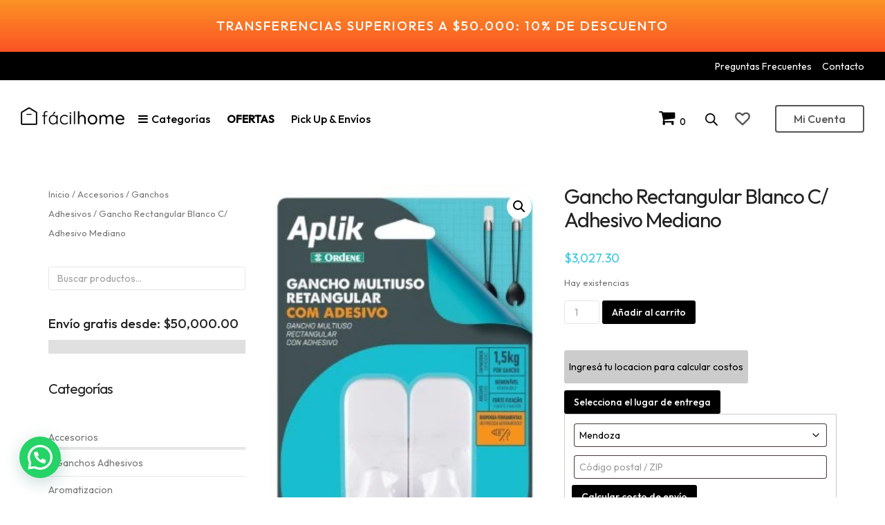

--- FILE ---
content_type: text/html; charset=UTF-8
request_url: https://facilhome.com.ar/producto/gancho-rectangular-blanco-c-adhesivo-mediano/
body_size: 57314
content:
<!DOCTYPE html><html lang="es"><head><meta charset="UTF-8"><meta name="viewport" content="width=device-width, initial-scale=1"> <script defer src="[data-uri]"></script> <title>Gancho Rectangular Blanco C/ Adhesivo Mediano &#8211; Facilhome</title><link rel="stylesheet" media="print" onload="this.onload=null;this.media='all';" id="ao_optimized_gfonts" href="https://fonts.googleapis.com/css?family=Outfit%3A400%2C500%7CRoboto%3A400%2C500&amp;display=swap"><link rel="stylesheet" type="text/css" href="https://facilhome.com.ar/wp-content/cache/autoptimize/css/autoptimize_single_9284dc04cab5968b39b383a10fbc8c8b.css?ver=272"><meta name='robots' content='max-image-preview:large' /> <script defer id="pys-version-script" src="[data-uri]"></script> <link rel='dns-prefetch' href='//www.googletagmanager.com' /><link href='https://fonts.gstatic.com' crossorigin='anonymous' rel='preconnect' /><link rel="alternate" type="application/rss+xml" title="Facilhome &raquo; Feed" href="https://facilhome.com.ar/feed/" /><link rel="alternate" type="application/rss+xml" title="Facilhome &raquo; Feed de los comentarios" href="https://facilhome.com.ar/comments/feed/" /><link rel="alternate" title="oEmbed (JSON)" type="application/json+oembed" href="https://facilhome.com.ar/wp-json/oembed/1.0/embed?url=https%3A%2F%2Ffacilhome.com.ar%2Fproducto%2Fgancho-rectangular-blanco-c-adhesivo-mediano%2F" /><link rel="alternate" title="oEmbed (XML)" type="text/xml+oembed" href="https://facilhome.com.ar/wp-json/oembed/1.0/embed?url=https%3A%2F%2Ffacilhome.com.ar%2Fproducto%2Fgancho-rectangular-blanco-c-adhesivo-mediano%2F&#038;format=xml" /><style id='wp-img-auto-sizes-contain-inline-css' type='text/css'>img:is([sizes=auto i],[sizes^="auto," i]){contain-intrinsic-size:3000px 1500px}
/*# sourceURL=wp-img-auto-sizes-contain-inline-css */</style><link rel='stylesheet' id='wp-block-library-css' href='https://facilhome.com.ar/wp-includes/css/dist/block-library/style.min.css' type='text/css' media='all' /><style id='wp-block-heading-inline-css' type='text/css'>h1:where(.wp-block-heading).has-background,h2:where(.wp-block-heading).has-background,h3:where(.wp-block-heading).has-background,h4:where(.wp-block-heading).has-background,h5:where(.wp-block-heading).has-background,h6:where(.wp-block-heading).has-background{padding:1.25em 2.375em}h1.has-text-align-left[style*=writing-mode]:where([style*=vertical-lr]),h1.has-text-align-right[style*=writing-mode]:where([style*=vertical-rl]),h2.has-text-align-left[style*=writing-mode]:where([style*=vertical-lr]),h2.has-text-align-right[style*=writing-mode]:where([style*=vertical-rl]),h3.has-text-align-left[style*=writing-mode]:where([style*=vertical-lr]),h3.has-text-align-right[style*=writing-mode]:where([style*=vertical-rl]),h4.has-text-align-left[style*=writing-mode]:where([style*=vertical-lr]),h4.has-text-align-right[style*=writing-mode]:where([style*=vertical-rl]),h5.has-text-align-left[style*=writing-mode]:where([style*=vertical-lr]),h5.has-text-align-right[style*=writing-mode]:where([style*=vertical-rl]),h6.has-text-align-left[style*=writing-mode]:where([style*=vertical-lr]),h6.has-text-align-right[style*=writing-mode]:where([style*=vertical-rl]){rotate:180deg}
/*# sourceURL=https://facilhome.com.ar/wp-includes/blocks/heading/style.min.css */</style><style id='wp-block-image-inline-css' type='text/css'>.wp-block-image>a,.wp-block-image>figure>a{display:inline-block}.wp-block-image img{box-sizing:border-box;height:auto;max-width:100%;vertical-align:bottom}@media not (prefers-reduced-motion){.wp-block-image img.hide{visibility:hidden}.wp-block-image img.show{animation:show-content-image .4s}}.wp-block-image[style*=border-radius] img,.wp-block-image[style*=border-radius]>a{border-radius:inherit}.wp-block-image.has-custom-border img{box-sizing:border-box}.wp-block-image.aligncenter{text-align:center}.wp-block-image.alignfull>a,.wp-block-image.alignwide>a{width:100%}.wp-block-image.alignfull img,.wp-block-image.alignwide img{height:auto;width:100%}.wp-block-image .aligncenter,.wp-block-image .alignleft,.wp-block-image .alignright,.wp-block-image.aligncenter,.wp-block-image.alignleft,.wp-block-image.alignright{display:table}.wp-block-image .aligncenter>figcaption,.wp-block-image .alignleft>figcaption,.wp-block-image .alignright>figcaption,.wp-block-image.aligncenter>figcaption,.wp-block-image.alignleft>figcaption,.wp-block-image.alignright>figcaption{caption-side:bottom;display:table-caption}.wp-block-image .alignleft{float:left;margin:.5em 1em .5em 0}.wp-block-image .alignright{float:right;margin:.5em 0 .5em 1em}.wp-block-image .aligncenter{margin-left:auto;margin-right:auto}.wp-block-image :where(figcaption){margin-bottom:1em;margin-top:.5em}.wp-block-image.is-style-circle-mask img{border-radius:9999px}@supports ((-webkit-mask-image:none) or (mask-image:none)) or (-webkit-mask-image:none){.wp-block-image.is-style-circle-mask img{border-radius:0;-webkit-mask-image:url('data:image/svg+xml;utf8,<svg viewBox="0 0 100 100" xmlns="http://www.w3.org/2000/svg"><circle cx="50" cy="50" r="50"/></svg>');mask-image:url('data:image/svg+xml;utf8,<svg viewBox="0 0 100 100" xmlns="http://www.w3.org/2000/svg"><circle cx="50" cy="50" r="50"/></svg>');mask-mode:alpha;-webkit-mask-position:center;mask-position:center;-webkit-mask-repeat:no-repeat;mask-repeat:no-repeat;-webkit-mask-size:contain;mask-size:contain}}:root :where(.wp-block-image.is-style-rounded img,.wp-block-image .is-style-rounded img){border-radius:9999px}.wp-block-image figure{margin:0}.wp-lightbox-container{display:flex;flex-direction:column;position:relative}.wp-lightbox-container img{cursor:zoom-in}.wp-lightbox-container img:hover+button{opacity:1}.wp-lightbox-container button{align-items:center;backdrop-filter:blur(16px) saturate(180%);background-color:#5a5a5a40;border:none;border-radius:4px;cursor:zoom-in;display:flex;height:20px;justify-content:center;opacity:0;padding:0;position:absolute;right:16px;text-align:center;top:16px;width:20px;z-index:100}@media not (prefers-reduced-motion){.wp-lightbox-container button{transition:opacity .2s ease}}.wp-lightbox-container button:focus-visible{outline:3px auto #5a5a5a40;outline:3px auto -webkit-focus-ring-color;outline-offset:3px}.wp-lightbox-container button:hover{cursor:pointer;opacity:1}.wp-lightbox-container button:focus{opacity:1}.wp-lightbox-container button:focus,.wp-lightbox-container button:hover,.wp-lightbox-container button:not(:hover):not(:active):not(.has-background){background-color:#5a5a5a40;border:none}.wp-lightbox-overlay{box-sizing:border-box;cursor:zoom-out;height:100vh;left:0;overflow:hidden;position:fixed;top:0;visibility:hidden;width:100%;z-index:100000}.wp-lightbox-overlay .close-button{align-items:center;cursor:pointer;display:flex;justify-content:center;min-height:40px;min-width:40px;padding:0;position:absolute;right:calc(env(safe-area-inset-right) + 16px);top:calc(env(safe-area-inset-top) + 16px);z-index:5000000}.wp-lightbox-overlay .close-button:focus,.wp-lightbox-overlay .close-button:hover,.wp-lightbox-overlay .close-button:not(:hover):not(:active):not(.has-background){background:none;border:none}.wp-lightbox-overlay .lightbox-image-container{height:var(--wp--lightbox-container-height);left:50%;overflow:hidden;position:absolute;top:50%;transform:translate(-50%,-50%);transform-origin:top left;width:var(--wp--lightbox-container-width);z-index:9999999999}.wp-lightbox-overlay .wp-block-image{align-items:center;box-sizing:border-box;display:flex;height:100%;justify-content:center;margin:0;position:relative;transform-origin:0 0;width:100%;z-index:3000000}.wp-lightbox-overlay .wp-block-image img{height:var(--wp--lightbox-image-height);min-height:var(--wp--lightbox-image-height);min-width:var(--wp--lightbox-image-width);width:var(--wp--lightbox-image-width)}.wp-lightbox-overlay .wp-block-image figcaption{display:none}.wp-lightbox-overlay button{background:none;border:none}.wp-lightbox-overlay .scrim{background-color:#fff;height:100%;opacity:.9;position:absolute;width:100%;z-index:2000000}.wp-lightbox-overlay.active{visibility:visible}@media not (prefers-reduced-motion){.wp-lightbox-overlay.active{animation:turn-on-visibility .25s both}.wp-lightbox-overlay.active img{animation:turn-on-visibility .35s both}.wp-lightbox-overlay.show-closing-animation:not(.active){animation:turn-off-visibility .35s both}.wp-lightbox-overlay.show-closing-animation:not(.active) img{animation:turn-off-visibility .25s both}.wp-lightbox-overlay.zoom.active{animation:none;opacity:1;visibility:visible}.wp-lightbox-overlay.zoom.active .lightbox-image-container{animation:lightbox-zoom-in .4s}.wp-lightbox-overlay.zoom.active .lightbox-image-container img{animation:none}.wp-lightbox-overlay.zoom.active .scrim{animation:turn-on-visibility .4s forwards}.wp-lightbox-overlay.zoom.show-closing-animation:not(.active){animation:none}.wp-lightbox-overlay.zoom.show-closing-animation:not(.active) .lightbox-image-container{animation:lightbox-zoom-out .4s}.wp-lightbox-overlay.zoom.show-closing-animation:not(.active) .lightbox-image-container img{animation:none}.wp-lightbox-overlay.zoom.show-closing-animation:not(.active) .scrim{animation:turn-off-visibility .4s forwards}}@keyframes show-content-image{0%{visibility:hidden}99%{visibility:hidden}to{visibility:visible}}@keyframes turn-on-visibility{0%{opacity:0}to{opacity:1}}@keyframes turn-off-visibility{0%{opacity:1;visibility:visible}99%{opacity:0;visibility:visible}to{opacity:0;visibility:hidden}}@keyframes lightbox-zoom-in{0%{transform:translate(calc((-100vw + var(--wp--lightbox-scrollbar-width))/2 + var(--wp--lightbox-initial-left-position)),calc(-50vh + var(--wp--lightbox-initial-top-position))) scale(var(--wp--lightbox-scale))}to{transform:translate(-50%,-50%) scale(1)}}@keyframes lightbox-zoom-out{0%{transform:translate(-50%,-50%) scale(1);visibility:visible}99%{visibility:visible}to{transform:translate(calc((-100vw + var(--wp--lightbox-scrollbar-width))/2 + var(--wp--lightbox-initial-left-position)),calc(-50vh + var(--wp--lightbox-initial-top-position))) scale(var(--wp--lightbox-scale));visibility:hidden}}
/*# sourceURL=https://facilhome.com.ar/wp-includes/blocks/image/style.min.css */</style><style id='wp-block-image-theme-inline-css' type='text/css'>:root :where(.wp-block-image figcaption){color:#555;font-size:13px;text-align:center}.is-dark-theme :root :where(.wp-block-image figcaption){color:#ffffffa6}.wp-block-image{margin:0 0 1em}
/*# sourceURL=https://facilhome.com.ar/wp-includes/blocks/image/theme.min.css */</style><style id='wp-block-paragraph-inline-css' type='text/css'>.is-small-text{font-size:.875em}.is-regular-text{font-size:1em}.is-large-text{font-size:2.25em}.is-larger-text{font-size:3em}.has-drop-cap:not(:focus):first-letter{float:left;font-size:8.4em;font-style:normal;font-weight:100;line-height:.68;margin:.05em .1em 0 0;text-transform:uppercase}body.rtl .has-drop-cap:not(:focus):first-letter{float:none;margin-left:.1em}p.has-drop-cap.has-background{overflow:hidden}:root :where(p.has-background){padding:1.25em 2.375em}:where(p.has-text-color:not(.has-link-color)) a{color:inherit}p.has-text-align-left[style*="writing-mode:vertical-lr"],p.has-text-align-right[style*="writing-mode:vertical-rl"]{rotate:180deg}
/*# sourceURL=https://facilhome.com.ar/wp-includes/blocks/paragraph/style.min.css */</style><link rel='stylesheet' id='wc-blocks-style-css' href='https://facilhome.com.ar/wp-content/cache/autoptimize/css/autoptimize_single_e2d671c403c7e2bd09b3b298c748d0db.css' type='text/css' media='all' /><link rel='stylesheet' id='wc-blocks-style-breadcrumbs-css' href='https://facilhome.com.ar/wp-content/cache/autoptimize/css/autoptimize_single_b4823dd19cb91bafd006b02fa1e63579.css' type='text/css' media='all' /><style id='global-styles-inline-css' type='text/css'>:root{--wp--preset--aspect-ratio--square: 1;--wp--preset--aspect-ratio--4-3: 4/3;--wp--preset--aspect-ratio--3-4: 3/4;--wp--preset--aspect-ratio--3-2: 3/2;--wp--preset--aspect-ratio--2-3: 2/3;--wp--preset--aspect-ratio--16-9: 16/9;--wp--preset--aspect-ratio--9-16: 9/16;--wp--preset--color--black: #000000;--wp--preset--color--cyan-bluish-gray: #abb8c3;--wp--preset--color--white: #ffffff;--wp--preset--color--pale-pink: #f78da7;--wp--preset--color--vivid-red: #cf2e2e;--wp--preset--color--luminous-vivid-orange: #ff6900;--wp--preset--color--luminous-vivid-amber: #fcb900;--wp--preset--color--light-green-cyan: #7bdcb5;--wp--preset--color--vivid-green-cyan: #00d084;--wp--preset--color--pale-cyan-blue: #8ed1fc;--wp--preset--color--vivid-cyan-blue: #0693e3;--wp--preset--color--vivid-purple: #9b51e0;--wp--preset--gradient--vivid-cyan-blue-to-vivid-purple: linear-gradient(135deg,rgb(6,147,227) 0%,rgb(155,81,224) 100%);--wp--preset--gradient--light-green-cyan-to-vivid-green-cyan: linear-gradient(135deg,rgb(122,220,180) 0%,rgb(0,208,130) 100%);--wp--preset--gradient--luminous-vivid-amber-to-luminous-vivid-orange: linear-gradient(135deg,rgb(252,185,0) 0%,rgb(255,105,0) 100%);--wp--preset--gradient--luminous-vivid-orange-to-vivid-red: linear-gradient(135deg,rgb(255,105,0) 0%,rgb(207,46,46) 100%);--wp--preset--gradient--very-light-gray-to-cyan-bluish-gray: linear-gradient(135deg,rgb(238,238,238) 0%,rgb(169,184,195) 100%);--wp--preset--gradient--cool-to-warm-spectrum: linear-gradient(135deg,rgb(74,234,220) 0%,rgb(151,120,209) 20%,rgb(207,42,186) 40%,rgb(238,44,130) 60%,rgb(251,105,98) 80%,rgb(254,248,76) 100%);--wp--preset--gradient--blush-light-purple: linear-gradient(135deg,rgb(255,206,236) 0%,rgb(152,150,240) 100%);--wp--preset--gradient--blush-bordeaux: linear-gradient(135deg,rgb(254,205,165) 0%,rgb(254,45,45) 50%,rgb(107,0,62) 100%);--wp--preset--gradient--luminous-dusk: linear-gradient(135deg,rgb(255,203,112) 0%,rgb(199,81,192) 50%,rgb(65,88,208) 100%);--wp--preset--gradient--pale-ocean: linear-gradient(135deg,rgb(255,245,203) 0%,rgb(182,227,212) 50%,rgb(51,167,181) 100%);--wp--preset--gradient--electric-grass: linear-gradient(135deg,rgb(202,248,128) 0%,rgb(113,206,126) 100%);--wp--preset--gradient--midnight: linear-gradient(135deg,rgb(2,3,129) 0%,rgb(40,116,252) 100%);--wp--preset--font-size--small: 13px;--wp--preset--font-size--medium: 20px;--wp--preset--font-size--large: 36px;--wp--preset--font-size--x-large: 42px;--wp--preset--spacing--20: 0.44rem;--wp--preset--spacing--30: 0.67rem;--wp--preset--spacing--40: 1rem;--wp--preset--spacing--50: 1.5rem;--wp--preset--spacing--60: 2.25rem;--wp--preset--spacing--70: 3.38rem;--wp--preset--spacing--80: 5.06rem;--wp--preset--shadow--natural: 6px 6px 9px rgba(0, 0, 0, 0.2);--wp--preset--shadow--deep: 12px 12px 50px rgba(0, 0, 0, 0.4);--wp--preset--shadow--sharp: 6px 6px 0px rgba(0, 0, 0, 0.2);--wp--preset--shadow--outlined: 6px 6px 0px -3px rgb(255, 255, 255), 6px 6px rgb(0, 0, 0);--wp--preset--shadow--crisp: 6px 6px 0px rgb(0, 0, 0);}:where(.is-layout-flex){gap: 0.5em;}:where(.is-layout-grid){gap: 0.5em;}body .is-layout-flex{display: flex;}.is-layout-flex{flex-wrap: wrap;align-items: center;}.is-layout-flex > :is(*, div){margin: 0;}body .is-layout-grid{display: grid;}.is-layout-grid > :is(*, div){margin: 0;}:where(.wp-block-columns.is-layout-flex){gap: 2em;}:where(.wp-block-columns.is-layout-grid){gap: 2em;}:where(.wp-block-post-template.is-layout-flex){gap: 1.25em;}:where(.wp-block-post-template.is-layout-grid){gap: 1.25em;}.has-black-color{color: var(--wp--preset--color--black) !important;}.has-cyan-bluish-gray-color{color: var(--wp--preset--color--cyan-bluish-gray) !important;}.has-white-color{color: var(--wp--preset--color--white) !important;}.has-pale-pink-color{color: var(--wp--preset--color--pale-pink) !important;}.has-vivid-red-color{color: var(--wp--preset--color--vivid-red) !important;}.has-luminous-vivid-orange-color{color: var(--wp--preset--color--luminous-vivid-orange) !important;}.has-luminous-vivid-amber-color{color: var(--wp--preset--color--luminous-vivid-amber) !important;}.has-light-green-cyan-color{color: var(--wp--preset--color--light-green-cyan) !important;}.has-vivid-green-cyan-color{color: var(--wp--preset--color--vivid-green-cyan) !important;}.has-pale-cyan-blue-color{color: var(--wp--preset--color--pale-cyan-blue) !important;}.has-vivid-cyan-blue-color{color: var(--wp--preset--color--vivid-cyan-blue) !important;}.has-vivid-purple-color{color: var(--wp--preset--color--vivid-purple) !important;}.has-black-background-color{background-color: var(--wp--preset--color--black) !important;}.has-cyan-bluish-gray-background-color{background-color: var(--wp--preset--color--cyan-bluish-gray) !important;}.has-white-background-color{background-color: var(--wp--preset--color--white) !important;}.has-pale-pink-background-color{background-color: var(--wp--preset--color--pale-pink) !important;}.has-vivid-red-background-color{background-color: var(--wp--preset--color--vivid-red) !important;}.has-luminous-vivid-orange-background-color{background-color: var(--wp--preset--color--luminous-vivid-orange) !important;}.has-luminous-vivid-amber-background-color{background-color: var(--wp--preset--color--luminous-vivid-amber) !important;}.has-light-green-cyan-background-color{background-color: var(--wp--preset--color--light-green-cyan) !important;}.has-vivid-green-cyan-background-color{background-color: var(--wp--preset--color--vivid-green-cyan) !important;}.has-pale-cyan-blue-background-color{background-color: var(--wp--preset--color--pale-cyan-blue) !important;}.has-vivid-cyan-blue-background-color{background-color: var(--wp--preset--color--vivid-cyan-blue) !important;}.has-vivid-purple-background-color{background-color: var(--wp--preset--color--vivid-purple) !important;}.has-black-border-color{border-color: var(--wp--preset--color--black) !important;}.has-cyan-bluish-gray-border-color{border-color: var(--wp--preset--color--cyan-bluish-gray) !important;}.has-white-border-color{border-color: var(--wp--preset--color--white) !important;}.has-pale-pink-border-color{border-color: var(--wp--preset--color--pale-pink) !important;}.has-vivid-red-border-color{border-color: var(--wp--preset--color--vivid-red) !important;}.has-luminous-vivid-orange-border-color{border-color: var(--wp--preset--color--luminous-vivid-orange) !important;}.has-luminous-vivid-amber-border-color{border-color: var(--wp--preset--color--luminous-vivid-amber) !important;}.has-light-green-cyan-border-color{border-color: var(--wp--preset--color--light-green-cyan) !important;}.has-vivid-green-cyan-border-color{border-color: var(--wp--preset--color--vivid-green-cyan) !important;}.has-pale-cyan-blue-border-color{border-color: var(--wp--preset--color--pale-cyan-blue) !important;}.has-vivid-cyan-blue-border-color{border-color: var(--wp--preset--color--vivid-cyan-blue) !important;}.has-vivid-purple-border-color{border-color: var(--wp--preset--color--vivid-purple) !important;}.has-vivid-cyan-blue-to-vivid-purple-gradient-background{background: var(--wp--preset--gradient--vivid-cyan-blue-to-vivid-purple) !important;}.has-light-green-cyan-to-vivid-green-cyan-gradient-background{background: var(--wp--preset--gradient--light-green-cyan-to-vivid-green-cyan) !important;}.has-luminous-vivid-amber-to-luminous-vivid-orange-gradient-background{background: var(--wp--preset--gradient--luminous-vivid-amber-to-luminous-vivid-orange) !important;}.has-luminous-vivid-orange-to-vivid-red-gradient-background{background: var(--wp--preset--gradient--luminous-vivid-orange-to-vivid-red) !important;}.has-very-light-gray-to-cyan-bluish-gray-gradient-background{background: var(--wp--preset--gradient--very-light-gray-to-cyan-bluish-gray) !important;}.has-cool-to-warm-spectrum-gradient-background{background: var(--wp--preset--gradient--cool-to-warm-spectrum) !important;}.has-blush-light-purple-gradient-background{background: var(--wp--preset--gradient--blush-light-purple) !important;}.has-blush-bordeaux-gradient-background{background: var(--wp--preset--gradient--blush-bordeaux) !important;}.has-luminous-dusk-gradient-background{background: var(--wp--preset--gradient--luminous-dusk) !important;}.has-pale-ocean-gradient-background{background: var(--wp--preset--gradient--pale-ocean) !important;}.has-electric-grass-gradient-background{background: var(--wp--preset--gradient--electric-grass) !important;}.has-midnight-gradient-background{background: var(--wp--preset--gradient--midnight) !important;}.has-small-font-size{font-size: var(--wp--preset--font-size--small) !important;}.has-medium-font-size{font-size: var(--wp--preset--font-size--medium) !important;}.has-large-font-size{font-size: var(--wp--preset--font-size--large) !important;}.has-x-large-font-size{font-size: var(--wp--preset--font-size--x-large) !important;}
/*# sourceURL=global-styles-inline-css */</style><style id='classic-theme-styles-inline-css' type='text/css'>/*! This file is auto-generated */
.wp-block-button__link{color:#fff;background-color:#32373c;border-radius:9999px;box-shadow:none;text-decoration:none;padding:calc(.667em + 2px) calc(1.333em + 2px);font-size:1.125em}.wp-block-file__button{background:#32373c;color:#fff;text-decoration:none}
/*# sourceURL=/wp-includes/css/classic-themes.min.css */</style><link rel='stylesheet' id='wpa-css-css' href='https://facilhome.com.ar/wp-content/cache/autoptimize/css/autoptimize_single_a0b823f7ab1f0a3a563fb10c3664d2a6.css' type='text/css' media='all' /><link rel='stylesheet' id='pisol-product-page-shipping-calculator-woocommerce-css' href='https://facilhome.com.ar/wp-content/cache/autoptimize/css/autoptimize_single_cb5ae26d49c2528840beba05a3eddf17.css' type='text/css' media='all' /><style id='pisol-product-page-shipping-calculator-woocommerce-inline-css' type='text/css'>.pisol-ppscw-alert{
                background-color:#cccccc;
                color:#000000;
            }

            .pisol-ppscw-methods li{
                color:#000000;
            }

            .pisol-ppscw-methods li .woocommerce-Price-amount{
                color:#000000;
            }

            .button.pisol-shipping-calculator-button{
                background-color:;
                color:;
            }

            .button.pisol-update-address-button{
                background-color:;
                color:;
            }
        
/*# sourceURL=pisol-product-page-shipping-calculator-woocommerce-inline-css */</style><link rel='stylesheet' id='pisol-product-page-shipping-calculator-woocommerce-address-form-css' href='https://facilhome.com.ar/wp-content/cache/autoptimize/css/autoptimize_single_d2f1600841ea79d49a211a795122f54f.css' type='text/css' media='all' /><link rel='stylesheet' id='photoswipe-css' href='https://facilhome.com.ar/wp-content/plugins/woocommerce/assets/css/photoswipe/photoswipe.min.css' type='text/css' media='all' /><link rel='stylesheet' id='photoswipe-default-skin-css' href='https://facilhome.com.ar/wp-content/plugins/woocommerce/assets/css/photoswipe/default-skin/default-skin.min.css' type='text/css' media='all' /><link rel='stylesheet' id='woocommerce-layout-css' href='https://facilhome.com.ar/wp-content/cache/autoptimize/css/autoptimize_single_e98f5279cacaef826050eb2595082e77.css' type='text/css' media='all' /><link rel='stylesheet' id='woocommerce-smallscreen-css' href='https://facilhome.com.ar/wp-content/cache/autoptimize/css/autoptimize_single_59d266c0ea580aae1113acb3761f7ad5.css' type='text/css' media='only screen and (max-width: 768px)' /><link rel='stylesheet' id='woocommerce-general-css' href='https://facilhome.com.ar/wp-content/cache/autoptimize/css/autoptimize_single_0a5cfa15a1c3bce6319a071a84e71e83.css' type='text/css' media='all' /><style id='woocommerce-inline-inline-css' type='text/css'>.woocommerce form .form-row .required { visibility: visible; }
/*# sourceURL=woocommerce-inline-inline-css */</style><link rel='stylesheet' id='wpfront-notification-bar-css' href='https://facilhome.com.ar/wp-content/plugins/wpfront-notification-bar/css/wpfront-notification-bar.min.css' type='text/css' media='all' /><link rel='stylesheet' id='jquery-selectBox-css' href='https://facilhome.com.ar/wp-content/cache/autoptimize/css/autoptimize_single_4ce4f046b3ae2c530d621e8a9df63468.css' type='text/css' media='all' /><link rel='stylesheet' id='woocommerce_prettyPhoto_css-css' href='https://facilhome.com.ar/wp-content/cache/autoptimize/css/autoptimize_single_79ddccef2aa8b3768ee846135f33877b.css' type='text/css' media='all' /><link rel='stylesheet' id='yith-wcwl-main-css' href='https://facilhome.com.ar/wp-content/cache/autoptimize/css/autoptimize_single_62fc188eef921be6a82b2e3832dcbfad.css' type='text/css' media='all' /><style id='yith-wcwl-main-inline-css' type='text/css'>:root { --color-add-to-wishlist-background: #333333; --color-add-to-wishlist-text: #FFFFFF; --color-add-to-wishlist-border: #333333; --color-add-to-wishlist-background-hover: #333333; --color-add-to-wishlist-text-hover: #FFFFFF; --color-add-to-wishlist-border-hover: #333333; --rounded-corners-radius: 16px; --color-add-to-cart-background: #333333; --color-add-to-cart-text: #FFFFFF; --color-add-to-cart-border: #333333; --color-add-to-cart-background-hover: #4F4F4F; --color-add-to-cart-text-hover: #FFFFFF; --color-add-to-cart-border-hover: #4F4F4F; --add-to-cart-rounded-corners-radius: 16px; --color-button-style-1-background: #333333; --color-button-style-1-text: #FFFFFF; --color-button-style-1-border: #333333; --color-button-style-1-background-hover: #4F4F4F; --color-button-style-1-text-hover: #FFFFFF; --color-button-style-1-border-hover: #4F4F4F; --color-button-style-2-background: #333333; --color-button-style-2-text: #FFFFFF; --color-button-style-2-border: #333333; --color-button-style-2-background-hover: #4F4F4F; --color-button-style-2-text-hover: #FFFFFF; --color-button-style-2-border-hover: #4F4F4F; --color-wishlist-table-background: #FFFFFF; --color-wishlist-table-text: #6d6c6c; --color-wishlist-table-border: #FFFFFF; --color-headers-background: #F4F4F4; --color-share-button-color: #FFFFFF; --color-share-button-color-hover: #FFFFFF; --color-fb-button-background: #39599E; --color-fb-button-background-hover: #595A5A; --color-tw-button-background: #45AFE2; --color-tw-button-background-hover: #595A5A; --color-pr-button-background: #AB2E31; --color-pr-button-background-hover: #595A5A; --color-em-button-background: #FBB102; --color-em-button-background-hover: #595A5A; --color-wa-button-background: #00A901; --color-wa-button-background-hover: #595A5A; --feedback-duration: 3s } 
 :root { --color-add-to-wishlist-background: #333333; --color-add-to-wishlist-text: #FFFFFF; --color-add-to-wishlist-border: #333333; --color-add-to-wishlist-background-hover: #333333; --color-add-to-wishlist-text-hover: #FFFFFF; --color-add-to-wishlist-border-hover: #333333; --rounded-corners-radius: 16px; --color-add-to-cart-background: #333333; --color-add-to-cart-text: #FFFFFF; --color-add-to-cart-border: #333333; --color-add-to-cart-background-hover: #4F4F4F; --color-add-to-cart-text-hover: #FFFFFF; --color-add-to-cart-border-hover: #4F4F4F; --add-to-cart-rounded-corners-radius: 16px; --color-button-style-1-background: #333333; --color-button-style-1-text: #FFFFFF; --color-button-style-1-border: #333333; --color-button-style-1-background-hover: #4F4F4F; --color-button-style-1-text-hover: #FFFFFF; --color-button-style-1-border-hover: #4F4F4F; --color-button-style-2-background: #333333; --color-button-style-2-text: #FFFFFF; --color-button-style-2-border: #333333; --color-button-style-2-background-hover: #4F4F4F; --color-button-style-2-text-hover: #FFFFFF; --color-button-style-2-border-hover: #4F4F4F; --color-wishlist-table-background: #FFFFFF; --color-wishlist-table-text: #6d6c6c; --color-wishlist-table-border: #FFFFFF; --color-headers-background: #F4F4F4; --color-share-button-color: #FFFFFF; --color-share-button-color-hover: #FFFFFF; --color-fb-button-background: #39599E; --color-fb-button-background-hover: #595A5A; --color-tw-button-background: #45AFE2; --color-tw-button-background-hover: #595A5A; --color-pr-button-background: #AB2E31; --color-pr-button-background-hover: #595A5A; --color-em-button-background: #FBB102; --color-em-button-background-hover: #595A5A; --color-wa-button-background: #00A901; --color-wa-button-background-hover: #595A5A; --feedback-duration: 3s } 
/*# sourceURL=yith-wcwl-main-inline-css */</style><link rel='stylesheet' id='dgwt-wcas-style-css' href='https://facilhome.com.ar/wp-content/plugins/ajax-search-for-woocommerce/assets/css/style.min.css' type='text/css' media='all' /><link rel='stylesheet' id='ghostpool-style-css' href='https://facilhome.com.ar/wp-content/themes/aardvark/style.css' type='text/css' media='all' /><link rel='stylesheet' id='ghostpool-child-style-css' href='https://facilhome.com.ar/wp-content/cache/autoptimize/css/autoptimize_single_0ac5647186d31d8e7d5381dd1a6439ec.css' type='text/css' media='all' /><link rel='stylesheet' id='font-awesome-css' href='https://facilhome.com.ar/wp-content/themes/aardvark/lib/fonts/font-awesome/css/font-awesome.min.css' type='text/css' media='all' /><style id='font-awesome-inline-css' type='text/css'>[data-font="FontAwesome"]:before {font-family: 'FontAwesome' !important;content: attr(data-icon) !important;speak: none !important;font-weight: normal !important;font-variant: normal !important;text-transform: none !important;line-height: 1 !important;font-style: normal !important;-webkit-font-smoothing: antialiased !important;-moz-osx-font-smoothing: grayscale !important;}
/*# sourceURL=font-awesome-inline-css */</style><link rel='stylesheet' id='featherlight-css' href='https://facilhome.com.ar/wp-content/themes/aardvark/lib/scripts/featherlight/featherlight.min.css' type='text/css' media='all' /><link rel='stylesheet' id='featherlight-gallery-css' href='https://facilhome.com.ar/wp-content/themes/aardvark/lib/scripts/featherlight/featherlight.gallery.min.css' type='text/css' media='all' /><link rel='stylesheet' id='mediaelement-css' href='https://facilhome.com.ar/wp-includes/js/mediaelement/mediaelementplayer-legacy.min.css' type='text/css' media='all' /><link rel='stylesheet' id='wp-mediaelement-css' href='https://facilhome.com.ar/wp-includes/js/mediaelement/wp-mediaelement.min.css' type='text/css' media='all' /><link rel='stylesheet' id='ghostpool-woocommerce-css' href='https://facilhome.com.ar/wp-content/cache/autoptimize/css/autoptimize_single_cd64ac82e7e31ddfdf636f439b166db3.css' type='text/css' media='all' /><style id='ghostpool-custom-css-inline-css' type='text/css'>body, .gp-wide-layout .gp-divider-title, .gp-theme #buddypress:not(.youzify) .rtm-plupload-list .plupload_file_name .dashicons, .gp-full-page-page-header #gp-content-wrapper, .gp-theme.bp-user #buddypress .profile .bp-widget h2{background-color:#ffffff;}.woocommerce .widget_price_filter .ui-slider .ui-slider-handle{border-color:#f95454;}.gp-ranking-counter, .tagcloud a, .woocommerce span.onsale, .gp-primary-color .vc-hoverbox-back, .wpb-js-composer .vc_tta.vc_tta-style-gp-1 .vc_tta-tab.vc_active, .wpb-js-composer .vc_tta.vc_tta-style-gp-1 .vc_tta-panel.vc_active .vc_tta-panel-title, .wpb-js-composer .vc_tta.vc_tta-style-gp-2 .vc_tta-tab.vc_active:before, .wpb-js-composer .vc_tta.vc_tta-style-gp-2 .vc_tta-panel.vc_active .vc_tta-panel-title:before, .wpb-js-composer .vc_tta.vc_tta-style-gp-3 .vc_tta-tab.vc_active, .wpb-js-composer .vc_tta.vc_tta-style-gp-3 .vc_tta-panel.vc_active .vc_tta-panel-title, .wpb-js-composer .vc_tta.vc_general.vc_tta-style-gp-1 .vc_tta-tab:not(.vc_active):hover .vc_tta-title-text, .wpb-js-composer .vc_tta.vc_general.vc_tta-style-gp-1 .vc_tta-panel:not(.vc_active) .vc_tta-panel-title:hover .vc_tta-title-text, .wpb-js-composer .vc_tta.vc_general.vc_tta-style-gp-3 .vc_tta-tab:not(.vc_active):hover .vc_tta-title-text, .wpb-js-composer .vc_tta.vc_general.vc_tta-style-gp-3 .vc_tta-panel:not(.vc_active) .vc_tta-panel-title:hover .vc_tta-title-text, .wpb-js-composer .vc_tta.vc_general.vc_tta-style-gp-2 .vc_tta-tab.vc_active .vc_tta-title-text, .wpb-js-composer .vc_tta.vc_general.vc_tta-style-gp-2 .vc_tta-tab:hover .vc_tta-title-text, .wpb-js-composer .vc_tta.vc_general.vc_tta-style-gp-2 .vc_tta-panel.vc_active .vc_tta-title-text, .wpb-js-composer .vc_tta.vc_general.vc_tta-style-gp-2 .vc_tta-panel:hover .vc_tta-title-text{background-color:#f95454;}#gp-content-wrapper{background-color:#fff;}#gp-content-wrapper{border-bottom: 0px solid ;border-radius: 0px;}@media only screen and (min-width: 992px){#gp-content-wrapper{padding-top:40px;padding-bottom:40px;}}@media only screen and (max-width: 991px){#gp-content-wrapper{padding-top:30px;padding-bottom:30px;}}body:not(.page-template-homepage-template) #gp-content{border-bottom: 0px solid ;border-radius: 0px;}@media only screen and (min-width: 992px){.gp-left-sidebar #gp-content, .gp-right-sidebar #gp-content, .gp-both-sidebars #gp-content{width:72%;}}body:not(.page-template-homepage-template) #gp-content{padding-top:0px;padding-right:0px;padding-bottom:0px;padding-left:0px;}.gp-sidebar{}.gp-sidebar{border-bottom: 0px solid ;border-radius: 0px;}.gp-sidebar{width:25%;}#gp-sidebar-left{margin-right:3%;}#gp-sidebar-right{margin-left:3%;}.gp-sidebar{padding-top:0px;padding-right:0px;padding-bottom:0px;padding-left:0px;}.gp-sidebar .widget{border-bottom: 0px solid ;border-radius: 0px;}.gp-sidebar .widget{padding-top:0px;padding-right:0px;padding-bottom:0px;padding-left:0px;}.gp-sidebar .widget{margin-bottom:35px;}.widget-title, .widget-title a, .wpb_heading, .widget_block .wp-block-group__inner-container > h2, .widget_block .wp-block-search__label{font-size:19px;line-height:19px;font-family:Outfit, Arial, Helvetica, sans-serif;font-weight:400;letter-spacing:0px;color:#232323;text-transform:none;}.widget{font-size:14px;line-height:28px;font-family:Outfit, Arial, Helvetica, sans-serif;font-weight:400;letter-spacing:0px;color:#777;text-transform:none;}.widget a:not(.button){color:#777;}.widget a:not(.button):hover{color:#1e73be;}.gp-loader{background-color:#fff;}.sk-folding-cube .sk-cube:before{background-color:#eee;}.gp-loader-custom-icon{}#gp-standard-header .gp-text-logo, #gp-side-menu-logo .gp-text-logo{font-family:Roboto, Arial, Helvetica, sans-serif;font-weight:500;font-size:30px;line-height:30px;letter-spacing:-1.5px;color:#232323;text-transform:none;}.gp-header-logo-left-1 #gp-standard-header .gp-logo, .gp-header-logo-left-2 #gp-standard-header .gp-logo, .gp-header-logo-right-1 #gp-standard-header .gp-logo, .gp-header-side-menu #gp-standard-header, .gp-nav-column, #gp-standard-header #gp-header-row-1{height:110px;}#gp-standard-header, #gp-header-row-1, #gp-mobile-header{background-color:#ffffff;}.gp-header-above-content #gp-standard-header{border-bottom: 0px solid #e6e6e6;}.gp-header-nav-bottom-1 #gp-standard-header #gp-header-row-2, .gp-header-nav-bottom-2 #gp-standard-header #gp-header-row-2, .gp-header-nav-bottom-3 #gp-standard-header #gp-header-row-2{background-color:#1e73be;}#gp-standard-header #gp-header-row-2{height:50px;}#gp-standard-header #gp-header-row-2{border-top: 0px solid #e6e6e6;}.gp-header-nav-bottom-1 #gp-standard-header #gp-main-header-primary-nav > ul > li:after, .gp-header-nav-bottom-2 #gp-standard-header #gp-main-header-primary-nav > ul > li:after{border-right: 0px solid #e6e6e6;}.gp-header-over-content.gp-header-logo-left-1 #gp-standard-header, .gp-header-over-content.gp-header-logo-left-2 #gp-standard-header, .gp-header-over-content.gp-header-logo-right-1 #gp-standard-header, .gp-header-over-content.gp-header-side-menu #gp-standard-header, .gp-header-over-content.gp-header-nav-bottom-1 #gp-header-row-1, .gp-header-over-content.gp-header-nav-bottom-2 #gp-header-row-1,	 .gp-header-over-content.gp-header-nav-bottom-3 #gp-header-row-1{}.gp-header-over-content #gp-standard-header{border-bottom: 0px solid #e6e6e6;}.gp-header-over-content.gp-header-nav-bottom-1 #gp-standard-header #gp-header-row-2, .gp-header-over-content.gp-header-nav-bottom-2 #gp-standard-header #gp-header-row-2, .gp-header-over-content.gp-header-nav-bottom-3 #gp-standard-header #gp-header-row-2{}.gp-header-over-content #gp-standard-header #gp-header-row-2{border-top: 0px solid #e6e6e6;}.gp-header-over-content.gp-header-nav-bottom-1 #gp-standard-header #gp-main-header-primary-nav > ul > li:after, .gp-header-over-content.gp-header-nav-bottom-2 #gp-standard-header #gp-main-header-primary-nav > ul > li:after{border-right: 0px solid #e6e6e6;}.gp-header-logo-left-1.gp-scrolling #gp-standard-header .gp-logo,.gp-header-logo-left-2.gp-scrolling #gp-standard-header .gp-logo,.gp-header-logo-right-1.gp-scrolling #gp-standard-header .gp-logo,.gp-scrolling .gp-nav-column,.gp-scrolling #gp-standard-header #gp-header-row-1{height:100px;}.gp-header-logo-left-1.gp-scrolling #gp-standard-header,.gp-header-logo-left-2.gp-scrolling #gp-standard-header,.gp-header-logo-right-1.gp-scrolling #gp-standard-header,.gp-header-nav-bottom-1.gp-scrolling #gp-header-row-1,.gp-header-nav-bottom-2.gp-scrolling #gp-header-row-1,	.gp-header-nav-bottom-3.gp-scrolling #gp-header-row-1{background-color:rgba(255,255,255,0.9);}.gp-scrolling #gp-standard-header{border-bottom: 0px solid #e6e6e6;}.gp-scrolling #gp-standard-header #gp-header-row-2{height:50px;}.gp-header-nav-bottom-1.gp-scrolling #gp-standard-header #gp-header-row-2, .gp-header-nav-bottom-2.gp-scrolling #gp-standard-header #gp-header-row-2, .gp-header-nav-bottom-3.gp-scrolling #gp-standard-header #gp-header-row-2{background-color:#1e73be;}.gp-scrolling #gp-header-row-2{border-top: 0px solid #e6e6e6;}.gp-header-nav-bottom-1.gp-scrolling #gp-main-header-primary-nav > ul > li:after, .gp-header-nav-bottom-2.gp-scrolling #gp-main-header-primary-nav > ul > li:after{border-right: 0px solid #e6e6e6;}#gp-standard-header .menu > .menu-item{font-size:16px;line-height:20px;font-weight:500;text-transform:capitalize;letter-spacing:0px;font-family:Outfit, Arial, Helvetica, sans-serif;}#gp-standard-header .menu > .menu-item > a, #gp-standard-header .menu > .menu-item .gp-more-menu-items-icon{color:#000000;}#gp-standard-header .menu > .menu-item > a:hover, #gp-standard-header .menu > .menu-item .gp-more-menu-items-icon:hover{color:#bfbfbf;}#gp-main-header-primary-nav .menu > .current-menu-item > a:before, #gp-main-header-primary-nav .menu > .menu-item > a:hover:before{border-bottom: 0px solid #ffffff;}#gp-main-header-secondary-nav > .menu > .menu-item{font-size:16px;line-height:20px;font-weight:500;text-transform:capitalize;letter-spacing:0px;font-family:Outfit, Arial, Helvetica, sans-serif;}#gp-main-header-secondary-nav > .menu > .menu-item > a, #gp-main-header-secondary-nav .menu > .menu-item .gp-more-menu-items-icon{color:#555555;}#gp-main-header-secondary-nav > .menu > .menu-item > a:hover, #gp-main-header-secondary-nav .menu > .menu-item .gp-more-menu-items-icon:hover{color:#bfbfbf;}#gp-main-header-secondary-nav > .menu > .menu-item > a{background-color:rgba(0,0,0,0);}#gp-main-header-secondary-nav > .menu > .menu-item > a:hover{background-color:rgba(0,0,0,0);}#gp-main-header-secondary-nav > .menu > .menu-item > a{border: 2px solid #555555;border-radius: 4px;}#gp-main-header-secondary-nav > .menu > .menu-item > a:hover{border: 2px solid #bfbfbf;border-radius: 4px;}.gp-nav .sub-menu, .gp-search-box .searchform{background-color:#ffffff;}.gp-nav .sub-menu, .gp-menu-tabs, .gp-nav .gp-menu-tabs .menu-item, .gp-nav span.gp-menu-header, .gp-search-box .searchform, .gp-profile-tab, .gp-notifications-tab{border: 1px solid #e6e6e6;border-radius: 0px;}span.gp-menu-header{color:#000000;}#gp-top-header .sub-menu .menu-item a, #gp-standard-header .sub-menu .menu-item a{color:#232323;}#gp-top-header .sub-menu .menu-item a:hover, #gp-standard-header .sub-menu .menu-item a:hover{color:#bfbfbf;}#gp-standard-header .gp-header-button:before, #gp-standard-header .gp-cart-button .gp-cart-bag{font-size:16px;}#gp-standard-header .gp-header-button:before, #gp-standard-header .gp-cart-button .gp-cart-bag{color:#000000;}#gp-standard-header .gp-cart-bag, #gp-standard-header .gp-cart-handle{border-color:#000000;}#gp-standard-header .gp-header-button:hover:before, #gp-standard-header .gp-header-button.gp-active:before, #gp-standard-header .gp-cart-button:hover .gp-cart-bag{color:#bfbfbf;}#gp-standard-header .gp-cart-button:hover .gp-cart-bag, #gp-standard-header .gp-cart-button:hover .gp-cart-handle{border-color:#bfbfbf;}#gp-standard-header .menu > .menu-item .gp-notification-counter{background-color:#000000;}#gp-standard-header .menu > .menu-item .gp-notification-counter, #gp-standard-header .menu > .menu-item .gp-notification-counter:hover{color:#1e73be;}#gp-header-search .gp-search-bar{border: 2px solid #555555;border-radius: 4px;}#gp-mobile-header .gp-text-logo{font-size:30px;line-height:30px;font-family:Outfit, Arial, Helvetica, sans-serif;font-weight:500;color:#232323;letter-spacing:-1.5px;text-transform:none;}#gp-mobile-header > .gp-container{height:90px;}.gp-header-above-content #gp-mobile-header{background-color:#ffffff;}.gp-header-above-content #gp-mobile-header, .gp-header-over-content.gp-scrolling #gp-mobile-header{border-bottom: 1px solid #e6e6e6;}.gp-header-over-content #gp-mobile-header{background-color:rgba(0,0,0,0);}.gp-scrolling #gp-mobile-header{background-color:rgba(255,255,255,0.9);}#gp-mobile-header .gp-header-button:before, #gp-mobile-header .gp-cart-button .gp-cart-bag{font-size:18px;}#gp-mobile-header .gp-header-button:before, #gp-mobile-header .gp-cart-button .gp-cart-bag{color:#000000;}#gp-mobile-header .gp-cart-bag, #gp-mobile-header .gp-cart-handle{border-color:#000000;}#gp-mobile-header .gp-header-button:hover:before,#gp-mobile-header .gp-header-button.gp-active:before,#gp-mobile-header .gp-cart-button:hover .gp-cart-bag{color:#bfbfbf;}#gp-mobile-header .gp-cart-button:hover .gp-cart-bag,#gp-mobile-header .gp-cart-button:hover .gp-cart-handle{border-color:#bfbfbf;}#gp-mobile-header .gp-nav.menu .gp-notification-counter{background-color:#f95454;}#gp-mobile-header .gp-nav.menu .gp-notification-counter{color:#ffffff;}.gp-nav-button-icon, .gp-nav-button-icon:before, .gp-nav-button-icon:after{background-color:#000000;}#gp-close-mobile-nav-button{color:#000000;}#gp-mobile-primary-nav, #gp-mobile-profile-nav{background-color:#ffffff;}#gp-mobile-primary-nav .gp-profile-tab, #gp-mobile-profile-nav .gp-notifications-tab{border-color:#e6e6e6;}#gp-mobile-primary-nav .menu-item, #gp-mobile-profile-nav .menu-item{font-size:18px;line-height:22px;font-weight:400;text-transform:none;letter-spacing:0px;font-family:Outfit, Arial, Helvetica, sans-serif;}#gp-mobile-primary-nav .menu-item a, #gp-mobile-profile-nav .menu-item a, .gp-mobile-dropdown-icon{color:#000000;}#gp-mobile-primary-nav .menu-item a:hover, #gp-mobile-profile-nav .menu-item a:hover, .gp-mobile-dropdown-icon:hover{color:#bfbfbf;}#gp-mobile-primary-nav .sub-menu .menu-item a, #gp-mobile-profile-nav .sub-menu .menu-item a, .sub-menu .gp-mobile-dropdown-icon{color:#232323;}#gp-mobile-primary-nav .sub-menu .menu-item a:hover, #gp-mobile-profile-nav .sub-menu .menu-item a:hover, .sub-menu .gp-mobile-dropdown-icon:hover{color:#bfbfbf;}#gp-top-header{background-color:#000000;}#gp-top-header{border-bottom: 1px solid #e6e6e6;}#gp-top-header .menu > .menu-item{font-family:Outfit, Arial, Helvetica, sans-serif;font-weight:400;text-transform:none;font-size:14px;line-height:18px;letter-spacing:0px;}#gp-top-header .menu > .menu-item > a{color:#ffffff;}#gp-top-header .menu > .menu-item > a:hover{color:#e8e8e8;}.gp-header-side-menu #gp-side-menu-logo{height:90px;}#gp-side-menu-logo{background-color:#39c8df;}#gp-side-menu-logo{border-bottom: 0px solid #e6e6e6;}#gp-side-menu-nav{background-color:#f1f1f1;}#gp-side-menu-wrapper{background-color:#fff;}#gp-side-menu-content .wp-block-separator.is-style-dots:before{color:#e6e6e6;}#gp-side-menu-content hr, #gp-side-menu-content .wp-block-separator, #gp-side-menu-content th, #gp-side-menu-content td, #gp-side-menu-content .widget li, #gp-side-menu-content .gp-recent-comments ul li, #gp-side-menu-content .gp-posts-list .gp-post-item, #gp-side-menu-content .gp-login-or-left-line, #gp-side-menu-content .gp-login-or-right-line, .gp-theme #gp-side-menu-content .widget.buddypress #friends-list li, .gp-theme #gp-side-menu-content .widget.buddypress #groups-list li, .gp-theme #gp-side-menu-content .widget.buddypress #members-list li, #gp-side-menu-content .gp-bps-wrapper form, #gp-side-menu-content .gp-stats-list .gp-stats-col{border-color:#e6e6e6;}#gp-side-menu-nav .menu-item{font-size:16px;line-height:24px;font-weight:400;text-transform:none;letter-spacing:0px;font-family:Outfit, Arial, Helvetica, sans-serif;}#gp-side-menu-nav .menu-item a, #gp-side-menu-nav .menu-item .gp-mobile-dropdown-icon{color:#232323;}#gp-side-menu-nav .menu-item a:hover, #gp-side-menu-nav .menu-item .gp-mobile-dropdown-icon:hover{color:#39c8df;}#gp-side-menu-nav .sub-menu .menu-item a, #gp-side-menu-nav .sub-menu .menu-item .gp-mobile-dropdown-icon{color:#232323;}#gp-side-menu-nav .sub-menu .menu-item a:hover, #gp-side-menu-nav .sub-menu .menu-item .gp-mobile-dropdown-icon:hover{color:#39c8df;}#gp-side-menu-content .widget-title, #gp-side-menu-content .widget-title a{font-size:19px;line-height:19px;font-family:Outfit, Arial, Helvetica, sans-serif;font-weight:400;letter-spacing:0px;color:#232323;text-transform:none;}#gp-side-menu-content .widget{font-size:16px;line-height:20px;font-family:Outfit, Arial, Helvetica, sans-serif;font-weight:400;letter-spacing:0px;color:#999;text-transform:none;}#gp-side-menu-content .widget a{color:#39c8df;}#gp-side-menu-content .widget a:hover{color:#00a0e3;}#gp-side-menu-toggle, #gp-open-side-menu-button{background-color:#39c8df;}#gp-side-menu-toggle, #gp-open-side-menu-button{color:#fff;}#gp-page-header-inner, #gp-full-page-bg{background-color:#f8f8f8;}#gp-page-title{background-color:#f8f8f8;}#gp-page-title{border-bottom: 1px solid #e6e6e6;}#gp-page-title h1{font-size:30px;line-height:34px;color:#232323;font-family:Outfit, Arial, Helvetica, sans-serif;font-weight:400;letter-spacing:-1px;text-transform:none;}@media only screen and (max-width: 991px){#gp-page-title h1{font-size:24px;line-height:28px;letter-spacing:-1px;}}#gp-page-title #gp-page-title-subtitle{font-size:16px;line-height:22px;color:#999;font-family:Outfit, Arial, Helvetica, sans-serif;font-weight:400;letter-spacing:0px;text-transform:none;}#gp-page-title .gp-entry-meta, #gp-page-title .gp-entry-meta a, #gp-page-title #gp-breadcrumbs{font-size:13px;line-height:13px;color:#b1b1b1;font-family:Outfit, Arial, Helvetica, sans-serif;font-weight:400;letter-spacing:0px;}.gp-minimal-page-header #gp-page-title-text h1{font-size:30px;line-height:34px;color:#232323;font-family:Outfit, Arial, Helvetica, sans-serif;font-weight:400;letter-spacing:-1px;text-transform:none;}@media only screen and (max-width: 991px){.gp-minimal-page-header #gp-page-title-text h1{font-size:24px;line-height:28px;letter-spacing:-1px;}}.gp-minimal-page-header #gp-page-title-subtitle{font-size:16px;line-height:22px;color:#999;font-family:Outfit, Arial, Helvetica, sans-serif;font-weight:400;letter-spacing:0px;text-transform:none;}.gp-minimal-page-header #gp-page-title-text .gp-entry-meta, .gp-minimal-page-header #gp-page-title-text .gp-entry-meta a, .gp-minimal-page-header #gp-page-title-text #gp-breadcrumbs{font-size:13px;line-height:13px;color:#b1b1b1;font-family:Outfit, Arial, Helvetica, sans-serif;font-weight:400;letter-spacing:0px;}#gp-footer img{padding-top:0px;padding-right:0px;padding-bottom:0px;padding-left:0px;}#gp-footer{background-color:#000000;}#gp-footer, #gp-footer-widgets, .gp-footer-widget .widget li{border-color:#000000;}#gp-to-top{background-color:#000000;}#gp-to-top{color:#ffffff;}.gp-footer-widget{padding-top:0px;padding-right:0px;padding-bottom:0px;padding-left:0px;}.gp-footer-widget{margin-bottom:35px;}.gp-footer-widget .widget-title, .gp-footer-widget .widget-title a{font-size:19px;line-height:19px;font-family:Outfit, Arial, Helvetica, sans-serif;font-weight:400;letter-spacing:0px;color:#f8f8f8;text-transform:none;}.gp-footer-widget .widget{font-size:16px;line-height:20px;font-family:Outfit, Arial, Helvetica, sans-serif;font-weight:400;letter-spacing:0px;color:#999;text-transform:none;}.gp-footer-widget .widget a{color:#ffffff;}.gp-footer-widget .widget a:hover{color:#e6e6e6;}#gp-copyright{font-size:14px;line-height:20px;font-family:Outfit, Arial, Helvetica, sans-serif;font-weight:400;letter-spacing:0px;color:#e6e6e6;text-transform:none;}#gp-copyright-text a{color:#ffffff;}#gp-copyright-text a:hover{color:#ffffff;}#gp-footer-nav > .menu > li > a{color:#ffffff;}#gp-footer-nav > .menu > li > a:hover{color:#ffffff;}body{font-size:14px;line-height:28px;font-family:Outfit, Arial, Helvetica, sans-serif;font-weight:400;color:#777;letter-spacing:0px;text-transform:none;}strong, b{font-weight:500;}a, .gp-course-details-wrapper .sensei-results-links a, .wp-block-sensei-lms-course-outline .wp-block-sensei-lms-course-outline-module .wp-block-sensei-lms-course-outline-module__header.has-white-color .wp-block-sensei-lms-course-outline-module__title a:not(.button), .wp-block-sensei-lms-course-outline .wp-block-sensei-lms-course-outline-module .wp-block-sensei-lms-course-outline-module__header.has-white-color .wp-block-sensei-lms-course-outline-module__title, .wp-block-sensei-lms-course-outline-lesson:not(.has-text-color){color:#1e73be;}a:hover, .gp-course-details-wrapper .sensei-results-links a:hover, .wp-block-sensei-lms-course-outline .wp-block-sensei-lms-course-outline-module .wp-block-sensei-lms-course-outline-module__header.has-white-color .wp-block-sensei-lms-course-outline-module__title a:not(.button):hover, .wp-block-sensei-lms-course-outline .wp-block-sensei-lms-course-outline-module .wp-block-sensei-lms-course-outline-module__header.has-white-color .wp-block-sensei-lms-course-outline-module__title:hover, .wp-block-sensei-lms-course-outline-lesson:not(.has-text-color):hover{color:#f95454;}h1{font-size:32px;line-height:40px;font-family:Outfit, Arial, Helvetica, sans-serif;font-weight:400;letter-spacing:-1px;color:#232323;text-transform:none;}h2{font-size:24px;line-height:32px;font-family:Outfit, Arial, Helvetica, sans-serif;font-weight:400;letter-spacing:-1px;color:#232323;text-transform:none;}h3{font-size:19px;line-height:27px;font-family:Outfit, Arial, Helvetica, sans-serif;font-weight:500;letter-spacing:0px;color:#232323;text-transform:none;}h4{font-size:16px;line-height:24px;font-family:Outfit, Arial, Helvetica, sans-serif;font-weight:400;letter-spacing:0px;color:#232323;text-transform:none;}h5{font-size:13px;line-height:21px;font-family:Outfit, Arial, Helvetica, sans-serif;font-weight:400;letter-spacing:0px;color:#232323;text-transform:none;}h6{font-size:12px;line-height:16px;font-family:Outfit, Arial, Helvetica, sans-serif;font-weight:400;letter-spacing:0px;color:#232323;text-transform:none;}.wp-block-separator.is-style-dots:before{color:#e6e6e6;}hr, .wp-block-separator, .gp-sidebar-divider, #gp-new-search, .gp-divider-title-bg, 	#gp-share-icons, #gp-share-icons a, #gp-author-info-wrapper, .comment-body, .widget li, .gp-posts-masonry .gp-loop-content, .gp-recent-comments ul li, .gp-posts-list .gp-post-item, .gp-posts-large .gp-post-item, .gp-small-posts .gp-post-item, .gp-login-or-left-line, .gp-login-or-right-line, .gp-stats-list .gp-stats-col, .gp-theme #buddypress:not(.youzify) div.item-list-tabs, .gp-theme #buddypress:not(.youzify) div.item-list-tabs#object-nav li, .gp-theme #buddypress:not(.youzify) .main-navs, .gp-theme .widget.buddypress #friends-list li, .gp-theme .widget.buddypress #groups-list li, .gp-theme .widget.buddypress #members-list li, .gp-bps-wrapper form, .course-results-lessons .course h2, .course-container .gp-loop-meta .course-author, .gp-loop-meta .sensei-course-meta > span, .gp-loop-meta .lesson-meta > span, .gp-loop-meta .sensei-free-lessons, .gp-theme .quiz ol#sensei-quiz-list > li, .learner-profile #my-courses.ui-tabs .ui-tabs-nav, .learner-profile #learner-info .type-course, .gp-course-wrapper, .single-course .gp-course-wrapper .course-product, .gp-course-stat, .gp-course-details-wrapper .sensei-results-links a, .gp-course-wrapper .contact-teacher, .woocommerce div.product .woocommerce-tabs ul.tabs::before, .woocommerce-MyAccount-navigation li, #pmpro_account .pmpro_box, .gp-archive-wrapper .gp-filter-menus,.gp-theme #buddypress:not(.youzify) .bps_filters{border-color:#e6e6e6;}blockquote{border-color:#f95454;}blockquote:not(.has-text-color), blockquote:not(.has-text-color) a, blockquote:not(.has-text-color) .wp-block-pullquote__citation, .wp-block-pullquote blockquote:not(.has-text-color) cite, .wp-block-pullquote blockquote:not(.has-text-color) footer{color:#232323;}pre:not(.wp-block-verse){background-color:#f8f8f8;}pre:not(.wp-block-verse){color:#232323;}table:not(.wp-block-table) th, .wp-block-table:not(.is-style-stripes) thead td{background-color:#e6e6e6;}table:not(.wp-block-table) th, .wp-block-table:not(.is-style-stripes) thead td{border-color:#e6e6e6;}table:not(.wp-block-table) td, .wp-block-table:not(.is-style-stripes) tbody td{border-color:#e6e6e6;}input, textarea, .wp-block-search__input, .gp-theme #buddypress:not(.youzify) div.activity-comments form .ac-textarea, .gp-theme #buddypress:not(.youzify) form#whats-new-form textarea, .gp-theme #buddypress:not(.youzify) .dir-search input[type=search], .gp-theme #buddypress:not(.youzify) .dir-search input[type=text], .gp-theme #buddypress:not(.youzify) .groups-members-search input[type=search], .gp-theme #buddypress:not(.youzify) .groups-members-search input[type=text], .gp-theme #buddypress:not(.youzify) .standard-form input[type=color], .gp-theme #buddypress:not(.youzify) .standard-form input[type=date], .gp-theme #buddypress:not(.youzify) .standard-form input[type=datetime-local], .gp-theme #buddypress:not(.youzify) .standard-form input[type=datetime], .gp-theme #buddypress:not(.youzify) .standard-form input[type=email], .gp-theme #buddypress:not(.youzify) .standard-form input[type=month], .gp-theme #buddypress:not(.youzify) .standard-form input[type=number], .gp-theme #buddypress:not(.youzify) .standard-form input[type=password], .gp-theme #buddypress:not(.youzify) .standard-form input[type=range], .gp-theme #buddypress:not(.youzify) .standard-form input[type=search], .gp-theme #buddypress:not(.youzify) .standard-form input[type=tel], .gp-theme #buddypress:not(.youzify) .standard-form input[type=text], .gp-theme #buddypress:not(.youzify) .standard-form input[type=time], .gp-theme #buddypress:not(.youzify) .standard-form input[type=url], .gp-theme #buddypress:not(.youzify) .standard-form input[type=week], .gp-theme #buddypress:not(.youzify) .standard-form select, .gp-theme #buddypress:not(.youzify) .standard-form textarea{background-color:#ffffff;}input, textarea, .wp-block-search__input, .gp-theme #buddypress:not(.youzify) div.activity-comments form .ac-textarea, .gp-theme #buddypress:not(.youzify) form#whats-new-form textarea, .gp-theme #buddypress:not(.youzify) .rtm-plupload-list .rtm-upload-edit-desc, .gp-theme #buddypress:not(.youzify) .dir-search input[type=search], .gp-theme #buddypress:not(.youzify) .dir-search input[type=text], .gp-theme #buddypress:not(.youzify) .groups-members-search input[type=search], .gp-theme #buddypress:not(.youzify) .groups-members-search input[type=text], .gp-theme #buddypress:not(.youzify) .standard-form input[type=color], .gp-theme #buddypress:not(.youzify) .standard-form input[type=date], .gp-theme #buddypress:not(.youzify) .standard-form input[type=datetime-local], .gp-theme #buddypress:not(.youzify) .standard-form input[type=datetime], .gp-theme #buddypress:not(.youzify) .standard-form input[type=email], .gp-theme #buddypress:not(.youzify) .standard-form input[type=month], .gp-theme #buddypress:not(.youzify) .standard-form input[type=number], .gp-theme #buddypress:not(.youzify) .standard-form input[type=password], .gp-theme #buddypress:not(.youzify) .standard-form input[type=range], .gp-theme #buddypress:not(.youzify) .standard-form input[type=search], .gp-theme #buddypress:not(.youzify) .standard-form input[type=tel], .gp-theme #buddypress:not(.youzify) .standard-form input[type=text], .gp-theme #buddypress:not(.youzify) .standard-form input[type=time], .gp-theme #buddypress:not(.youzify) .standard-form input[type=url], .gp-theme #buddypress:not(.youzify) .standard-form input[type=week], .gp-theme #buddypress:not(.youzify) .standard-form select, .gp-theme #buddypress:not(.youzify) .standard-form textarea{border: 1px solid #e6e6e6;border-radius: 3px;}input, textarea, .wp-block-search__input, .gp-theme #buddypress:not(.youzify) div.activity-comments form .ac-textarea, .gp-theme #buddypress:not(.youzify) div.activity-comments form textarea, .gp-theme #buddypress:not(.youzify) form#whats-new-form textarea, .gp-theme #buddypress:not(.youzify) .dir-search input[type=search], .gp-theme #buddypress:not(.youzify) .dir-search input[type=text], .gp-theme #buddypress:not(.youzify) .groups-members-search input[type=search], .gp-theme #buddypress:not(.youzify) .groups-members-search input[type=text], .gp-theme #buddypress:not(.youzify) .standard-form input[type=color], .gp-theme #buddypress:not(.youzify) .standard-form input[type=date], .gp-theme #buddypress:not(.youzify) .standard-form input[type=datetime-local], .gp-theme #buddypress:not(.youzify) .standard-form input[type=datetime], .gp-theme #buddypress:not(.youzify) .standard-form input[type=email], .gp-theme #buddypress:not(.youzify) .standard-form input[type=month], .gp-theme #buddypress:not(.youzify) .standard-form input[type=number], .gp-theme #buddypress:not(.youzify) .standard-form input[type=password], .gp-theme #buddypress:not(.youzify) .standard-form input[type=range], .gp-theme #buddypress:not(.youzify) .standard-form input[type=search], .gp-theme #buddypress:not(.youzify) .standard-form input[type=tel], .gp-theme #buddypress:not(.youzify) .standard-form input[type=text], .gp-theme #buddypress:not(.youzify) .standard-form input[type=time], .gp-theme #buddypress:not(.youzify) .standard-form input[type=url], .gp-theme #buddypress:not(.youzify) .standard-form input[type=week], .gp-theme #buddypress:not(.youzify) .standard-form select, .gp-theme #buddypress:not(.youzify) .standard-form textarea{font-size:14px;line-height:20px;font-family:Outfit, Arial, Helvetica, sans-serif;font-weight:400;letter-spacing:0px;color:#999;text-transform:none;}select, .select2-container--default .select2-selection--single, .select2-dropdown{background-color:#ffffff;}select, .select2-container--default .select2-selection--single, .select2-dropdown{border: 1px solid #e6e6e6;border-radius: 3px;}select, .select2-container--default .select2-selection--single .select2-selection__rendered{font-size:14px;line-height:15px;font-family:Outfit, Arial, Helvetica, sans-serif;font-weight:400;letter-spacing:0px;color:#999;text-transform:none;}input[type="button"], input[type="submit"], input[type="reset"], button, .button, .wp-block-search__button, .gp-theme #buddypress:not(.youzify) .comment-reply-link, .gp-theme #buddypress:not(.youzify) .generic-button a, .gp-theme #buddypress:not(.youzify) input[type=button], .gp-theme #buddypress:not(.youzify) input[type=reset], .gp-theme #buddypress:not(.youzify) input[type=submit], .gp-theme #buddypress:not(.youzify) ul.button-nav li a, a.bp-title-button, .gp-lesson-details-wrapper footer input, .gp-lesson-details-wrapper footer .button, .woocommerce #respond input#submit, .woocommerce a.button, .woocommerce button.button, .woocommerce input.button, .woocommerce #respond input#submit.alt, .woocommerce a.button.alt, .woocommerce button.button.alt, .woocommerce input.button.alt, .woocommerce div.product form.cart .button, .woocommerce #respond input#submit.alt.disabled, .woocommerce #respond input#submit.alt.disabled:hover, .woocommerce #respond input#submit.alt:disabled, .woocommerce #respond input#submit.alt:disabled:hover, .woocommerce #respond input#submit.alt:disabled[disabled], .woocommerce #respond input#submit.alt:disabled[disabled]:hover, .woocommerce input.button:disabled, .woocommerce input.button:disabled:hover, .woocommerce input.button:disabled[disabled], .woocommerce input.button:disabled[disabled]:hover, .woocommerce a.button.alt.disabled, .woocommerce a.button.alt.disabled:hover, .woocommerce a.button.alt:disabled, .woocommerce a.button.alt:disabled:hover, .woocommerce a.button.alt:disabled[disabled], .woocommerce a.button.alt:disabled[disabled]:hover, .woocommerce button.button.alt.disabled, .woocommerce button.button.alt.disabled:hover, .woocommerce button.button.alt:disabled, .woocommerce button.button.alt:disabled:hover, .woocommerce button.button.alt:disabled[disabled], .woocommerce button.button.alt:disabled[disabled]:hover, .woocommerce input.button.alt.disabled, .woocommerce input.button.alt.disabled:hover, .woocommerce input.button.alt:disabled, .woocommerce input.button.alt:disabled:hover, .woocommerce input.button.alt:disabled[disabled], .woocommerce input.button.alt:disabled[disabled]:hover, .pmpro_btn, .pmpro_btn:link div.css-search div.em-search-main .em-search-submit, input[type="button"]:hover, input[type="submit"]:hover, input[type="reset"]:hover, .button:hover, .gp-theme #buddypress:not(.youzify) .comment-reply-link:hover, .gp-theme #buddypress:not(.youzify) div.generic-button a:hover, .gp-theme #buddypress:not(.youzify) input[type=button]:hover, .gp-theme #buddypress:not(.youzify) input[type=reset]:hover, .gp-theme #buddypress:not(.youzify) input[type=submit]:hover, .gp-theme #buddypress:not(.youzify) ul.button-nav li a:hover, .gp-theme #buddypress:not(.youzify) ul.button-nav li.current a, .gp-lesson-details-wrapper footer input:hover, .gp-lesson-details-wrapper footer .button:hover, .woocommerce #respond input#submit:hover, .woocommerce a.button:hover, .woocommerce button.button:hover, .woocommerce input.button:hover, .woocommerce #respond input#submit.alt:hover, .woocommerce a.button.alt:hover, .woocommerce button.button.alt:hover, .woocommerce input.button.alt:hover, .woocommerce div.product form.cart .button:hover, .pmpro_btn:hover, div.css-search div.em-search-main .em-search-submit:hover, .gp-bps-wrapper.ui-accordion .ui-accordion-header, .course #commentform #submit, .course-container #commentform #submit, .course-container .submit, .course-container a.button, .course-container a.button:visited, .course-container a.comment-reply-link, .course-container button.button, .course-container input.button, .course-container input[type=submit], .course .submit, .course a.button, .course a.button:visited, .course a.comment-reply-link, .course button.button, .course input.button, .course input[type=submit], .lesson #commentform #submit, .lesson .submit, .lesson a.button, .lesson a.button:visited, .lesson a.comment-reply-link, .lesson button.button, .lesson input.button, .lesson input[type=submit], .quiz #commentform #submit, .quiz .submit, .quiz a.button, .quiz a.button:visited, .quiz a.comment-reply-link, .quiz button.button, .quiz input.button, .quiz input[type=submit]{background-color:#000000;}input[type="button"]:hover, input[type="submit"]:hover, input[type="reset"]:hover, button:hover, .button:hover, .wp-block-search__button:hover, .gp-theme #buddypress:not(.youzify) .comment-reply-link:hover, .gp-theme #buddypress:not(.youzify) div.generic-button a:hover, .gp-theme #buddypress:not(.youzify) input[type=button]:hover, .gp-theme #buddypress:not(.youzify) input[type=reset]:hover, .gp-theme #buddypress:not(.youzify) input[type=submit]:hover, .gp-theme #buddypress:not(.youzify) ul.button-nav li a:hover, .gp-theme #buddypress:not(.youzify) ul.button-nav li.current a, .gp-lesson-details-wrapper footer input:hover, .gp-lesson-details-wrapper footer .button:hover, .woocommerce #respond input#submit:hover, .woocommerce a.button:hover, .woocommerce button.button:hover, .woocommerce input.button:hover, .woocommerce #respond input#submit.alt:hover, .woocommerce a.button.alt:hover, .woocommerce button.button.alt:hover, .woocommerce input.button.alt:hover, .woocommerce div.product form.cart .button:hover, .pmpro_btn:hover, div.css-search div.em-search-main .em-search-submit:hover, .gp-bps-wrapper.ui-accordion .ui-accordion-header:hover, .course #commentform #submit:hover, .course-container #commentform #submit:hover, .course-container .submit:hover, .course-container a.button:hover, .course-container a.button:visited:hover, .course-container a.comment-reply-link:hover, .course-container button.button:hover, .course-container input.button:hover, .course-container input[type=submit]:hover, .course .submit:hover, .course a.button:hover, .course a.button:visited:hover, .course a.comment-reply-link:hover, .course button.button:hover, .course input.button:hover, .course input[type=submit]:hover, .lesson #commentform #submit:hover, .lesson .submit:hover, .lesson a.button:hover, .lesson a.button:visited:hover, .lesson a.comment-reply-link:hover, .lesson button.button:hover, .lesson input.button:hover, .lesson input[type=submit]:hover, .quiz #commentform #submit:hover, .quiz .submit:hover, .quiz a.button:hover, .quiz a.button:visited:hover, .quiz a.comment-reply-link:hover, .quiz button.button:hover, .quiz input.button:hover, .quiz input[type=submit]:hover{background-color:#000000;}input[type="button"], input[type="submit"], input[type="reset"], button, .button, .wp-block-search__button, .gp-theme #buddypress:not(.youzify) .comment-reply-link, .gp-theme #buddypress:not(.youzify) .generic-button a, .gp-theme #buddypress:not(.youzify) input[type=button], .gp-theme #buddypress:not(.youzify) input[type=reset], .gp-theme #buddypress:not(.youzify) input[type=submit], .gp-theme #buddypress:not(.youzify) ul.button-nav li a, a.bp-title-button,  .gp-bps-wrapper.ui-accordion .ui-accordion-header, .gp-lesson-details-wrapper footer input, .gp-lesson-details-wrapper footer .button, .woocommerce #respond input#submit, .woocommerce a.button, .woocommerce button.button, .woocommerce input.button, .woocommerce #respond input#submit.alt, .woocommerce a.button.alt, .woocommerce button.button.alt, .woocommerce input.button.alt, .woocommerce div.product form.cart .button, .woocommerce #respond input#submit.alt.disabled, .woocommerce #respond input#submit.alt.disabled:hover, .woocommerce #respond input#submit.alt:disabled, .woocommerce #respond input#submit.alt:disabled:hover, .woocommerce #respond input#submit.alt:disabled[disabled], .woocommerce #respond input#submit.alt:disabled[disabled]:hover, .woocommerce input.button:disabled, .woocommerce input.button:disabled:hover, .woocommerce input.button:disabled[disabled], .woocommerce input.button:disabled[disabled]:hover, .woocommerce a.button.alt.disabled, .woocommerce a.button.alt.disabled:hover, .woocommerce a.button.alt:disabled, .woocommerce a.button.alt:disabled:hover, .woocommerce a.button.alt:disabled[disabled], .woocommerce a.button.alt:disabled[disabled]:hover, .woocommerce button.button.alt.disabled, .woocommerce button.button.alt.disabled:hover, .woocommerce button.button.alt:disabled, .woocommerce button.button.alt:disabled:hover, .woocommerce button.button.alt:disabled[disabled], .woocommerce button.button.alt:disabled[disabled]:hover, .woocommerce input.button.alt.disabled, .woocommerce input.button.alt.disabled:hover, .woocommerce input.button.alt:disabled, .woocommerce input.button.alt:disabled:hover, .woocommerce input.button.alt:disabled[disabled], .woocommerce input.button.alt:disabled[disabled]:hover, .pmpro_btn, .pmpro_btn:link, div.css-search div.em-search-main .em-search-submit, input[type="button"]:hover, input[type="submit"]:hover, input[type="reset"]:hover, .button:hover, .gp-theme #buddypress:not(.youzify) .comment-reply-link:hover, .gp-theme #buddypress:not(.youzify) div.generic-button a:hover, .gp-theme #buddypress:not(.youzify) input[type=button]:hover, .gp-theme #buddypress:not(.youzify) input[type=reset]:hover, .gp-theme #buddypress:not(.youzify) input[type=submit]:hover, .gp-theme #buddypress:not(.youzify) ul.button-nav li a:hover, .gp-theme #buddypress:not(.youzify) ul.button-nav li.current a, .gp-lesson-details-wrapper footer input:hover, .gp-lesson-details-wrapper footer .button:hover, .woocommerce #respond input#submit:hover, .woocommerce a.button:hover, .woocommerce button.button:hover, .woocommerce input.button:hover, .woocommerce #respond input#submit.alt:hover, .woocommerce a.button.alt:hover, .woocommerce button.button.alt:hover, .woocommerce input.button.alt:hover, .woocommerce div.product form.cart .button:hover, .pmpro_btn:hover, div.css-search div.em-search-main .em-search-submit:hover, .gp-bps-wrapper.ui-accordion .ui-accordion-header:hover, .course #commentform #submit, .course-container #commentform #submit, .course-container .submit, .course-container a.button, .course-container a.button:visited, .course-container a.comment-reply-link, .course-container button.button, .course-container input.button, .course-container input[type=submit], .course .submit, .course a.button, .course a.button:visited, .course a.comment-reply-link, .course button.button, .course input.button, .course input[type=submit], .lesson #commentform #submit, .lesson .submit, .lesson a.button, .lesson a.button:visited, .lesson a.comment-reply-link, .lesson button.button, .lesson input.button, .lesson input[type=submit], .quiz #commentform #submit, .quiz .submit, .quiz a.button, .quiz a.button:visited, .quiz a.comment-reply-link, .quiz button.button, .quiz input.button, .quiz input[type=submit]{border: 0px solid #e6e6e6;border-radius: 3px;}input[type="button"], input[type="submit"], input[type="reset"], button, .button, input[type="button"]:hover, input[type="submit"]:hover, input[type="reset"]:hover, .button:hover, .wp-block-search__button, .wp-block-search__button:hover, a.bp-title-button, .gp-theme #buddypress:not(.youzify) .comment-reply-link, 
					.gp-theme #buddypress:not(.youzify) .generic-button a, .gp-theme #buddypress:not(.youzify) input[type=button], .gp-theme #buddypress:not(.youzify) input[type=reset], .gp-theme #buddypress:not(.youzify) input[type=submit], .gp-theme #buddypress:not(.youzify) ul.button-nav li a,.gp-bps-wrapper.ui-accordion .ui-accordion-header, .gp-theme #buddypress:not(.youzify) .comment-reply-link:hover, .gp-theme #buddypress:not(.youzify) div.generic-button a:hover, .gp-theme #buddypress:not(.youzify) input[type=button]:hover, .gp-theme #buddypress:not(.youzify) input[type=reset]:hover, .gp-theme #buddypress:not(.youzify) input[type=submit]:hover, .gp-theme #buddypress:not(.youzify) ul.button-nav li a:hover, .gp-theme #buddypress:not(.youzify) ul.button-nav li.current a, .gp-bps-wrapper.ui-accordion .ui-accordion-header:hover, .gp-theme .course-container a.button, .gp-theme .course-container a.button:visited, .gp-theme .course-container a.comment-reply-link, .gp-theme .course-container #commentform #submit, .gp-theme .course-container .submit, .gp-theme .course-container input[type=submit], .gp-theme .course-container input.button, .gp-theme .course-container button.button, .gp-theme .course a.button, .gp-theme .course a.button:visited, .gp-theme .course a.comment-reply-link, .gp-theme .course #commentform #submit, .gp-theme .course .submit, .gp-theme .course input[type=submit], .gp-theme .course input.button, .gp-theme .course button.button, .gp-theme .lesson a.button, .gp-theme .lesson a.button:visited, .gp-theme .lesson a.comment-reply-link, .gp-theme .lesson #commentform #submit, .gp-theme .lesson .submit, .gp-theme .lesson input[type=submit], .gp-theme .lesson input.button, .gp-theme .lesson button.button, .gp-theme .quiz a.button, .quiz a.button:visited, .gp-theme .quiz a.comment-reply-link, .gp-theme .quiz #commentform #submit, .gp-theme .quiz .submit, .gp-theme .quiz input[type=submit], .gp-theme .quiz input.button, .gp-theme .quiz button.button, .woocommerce #respond input#submit, .woocommerce a.button, .woocommerce button.button, .woocommerce input.button, .woocommerce #respond input#submit.alt, .woocommerce a.button.alt, .woocommerce button.button.alt, .woocommerce input.button.alt, .woocommerce div.product form.cart .button, .woocommerce #respond input#submit:hover, .woocommerce a.button:hover, .woocommerce button.button:hover, .woocommerce input.button:hover, .woocommerce #respond input#submit.alt:hover, .woocommerce a.button.alt:hover, .woocommerce button.button.alt:hover, .woocommerce input.button.alt:hover, .woocommerce div.product form.cart .button:hover, .woocommerce #respond input#submit.alt.disabled, .woocommerce #respond input#submit.alt.disabled:hover, .woocommerce #respond input#submit.alt:disabled, .woocommerce #respond input#submit.alt:disabled:hover, .woocommerce #respond input#submit.alt:disabled[disabled], .woocommerce #respond input#submit.alt:disabled[disabled]:hover, .woocommerce input.button:disabled, .woocommerce input.button:disabled:hover, .woocommerce input.button:disabled[disabled], .woocommerce input.button:disabled[disabled]:hover, .woocommerce a.button.alt.disabled, .woocommerce a.button.alt.disabled:hover, .woocommerce a.button.alt:disabled, .woocommerce a.button.alt:disabled:hover, .woocommerce a.button.alt:disabled[disabled], .woocommerce a.button.alt:disabled[disabled]:hover, .woocommerce button.button.alt.disabled, .woocommerce button.button.alt.disabled:hover, .woocommerce button.button.alt:disabled, .woocommerce button.button.alt:disabled:hover, .woocommerce button.button.alt:disabled[disabled], .woocommerce button.button.alt:disabled[disabled]:hover, .woocommerce input.button.alt.disabled, .woocommerce input.button.alt.disabled:hover, .woocommerce input.button.alt:disabled, .woocommerce input.button.alt:disabled:hover, .woocommerce input.button.alt:disabled[disabled], .woocommerce input.button.alt:disabled[disabled]:hover, .pmpro_btn, .pmpro_btn:link, .pmpro_btn:hover, .pmpro_btn:focus, .pmpro_checkout .pmpro_btn:hover, .pmpro_checkout .pmpro_btn:focus, .course #commentform #submit, .course-container #commentform #submit, .course-container .submit, .course-container a.button, .course-container a.button:visited, .course-container a.comment-reply-link, .course-container button.button, .course-container input.button, .course-container input[type=submit], .course .submit, .course a.button, .course a.button:visited, .course a.comment-reply-link, .course button.button, .course input.button, .course input[type=submit], .lesson #commentform #submit, .lesson .submit, .lesson a.button, .lesson a.button:visited, .lesson a.comment-reply-link, .lesson button.button, .lesson input.button, .lesson input[type=submit], .quiz #commentform #submit, .quiz .submit, .quiz a.button, .quiz a.button:visited, .quiz a.comment-reply-link, .quiz button.button, .quiz input.button, .quiz input[type=submit]{font-size:14px;line-height:14px;font-family:Outfit, Arial, Helvetica, sans-serif;font-weight:500;letter-spacing:0px;color:#fff;text-transform:none;}#gp-login-modal{background-color:#ffffff;}.gp-login-title{font-size:19px;line-height:19px;font-family:Outfit, Arial, Helvetica, sans-serif;font-weight:400;letter-spacing:0px;color:#232323;text-transform:none;}#gp-login-close,.gp-login-links a{color:#232323;}#gp-login-close:hover,.gp-login-links a:hover{color:#232323;}.gp-theme #buddypress:not(.youzify) div.item-list-tabs ul li a, .gp-theme #buddypress:not(.youzify) .main-navs ul li a, .gp-theme #buddypress:not(.youzify) .bp-subnavs ul li a, .gp-theme #buddypress:not(.youzify) div.item-list-tabs ul li a span, .gp-theme #buddypress:not(.youzify) .main-navs ul li a span, .woocommerce-account .woocommerce-MyAccount-navigation li a, .woocommerce div.product .woocommerce-tabs ul.tabs li a, .woocommerce div.product .woocommerce-tabs ul.tabs li.active a, .sensei-course-filters li a, .learner-profile #my-courses.ui-tabs .ui-tabs-nav li.ui-state-active a, .gp-theme #buddypress:not(.youzify) #gp-bp-tabs-button{color:#232323;}.gp-entry-meta, .gp-entry-meta a, .gp-entry-tags, .gp-entry-tags a, #gp-breadcrumbs{font-size:13px;line-height:13px;color:#b1b1b1;font-family:Outfit, Arial, Helvetica, sans-serif;font-weight:400;letter-spacing:0px;}.gp-divider-title, #comments h3, .woocommerce div.product .woocommerce-tabs .panel h2, .woocommerce .comment-reply-title{font-size:19px;line-height:19px;color:#232323;font-family:Outfit, Arial, Helvetica, sans-serif;font-weight:400;letter-spacing:-0.25px;}.gp-post-link-header{color:#000;}#gp-post-navigation a{color:#232323;}#gp-post-navigation a:hover{color:#f95454;}.gp-voting-button{background-color:#ffffff;}.gp-voting-button{border-color:#e6e6e6;}.gp-voting-button:hover, .gp-voting-button.gp-voted{background-color:#f1f1f1;}.gp-voting-button{color:#777777;}.gp-voting-button:hover, .gp-voting-button.gp-voted{color:#777;}#gp-author-info-wrapper{background-color:#ffffff;}#gp-author-info-wrapper{border-color:#e6e6e6;}#gp-author-info-wrapper{color:#777777;}#gp-author-info-wrapper a{color:#1e73be;}#gp-author-info-wrapper a:hover{color:#f95454;}.gp-loop-title{font-family:Outfit, Arial, Helvetica, sans-serif;font-size:16px;line-height:20px;font-weight:500;letter-spacing:0px;text-transform:none;color:#232323;}.gp-style-modern .gp-loop-title{font-size:20px;line-height:24px;}.gp-posts-large .gp-loop-title{font-family:Outfit, Arial, Helvetica, sans-serif;font-size:26px;line-height:30px;font-weight:500;letter-spacing:-0.5px;text-transform:none;color:#232323;}.gp-posts-large.gp-modern-style .gp-loop-title{font-size:30px;line-height:34px;}[class*="gp-posts-columns-"] .gp-loop-title, .gp-posts-masonry .gp-loop-title, .gp-large-post .gp-loop-title{font-family:Outfit, Arial, Helvetica, sans-serif;font-size:16px;line-height:20px;font-weight:500;letter-spacing:0px;text-transform:none;color:#232323;}[class*="gp-posts-columns-"].gp-style-modern .gp-loop-title, .gp-posts-masonry.gp-style-modern .gp-loop-title, .gp-style-modern .gp-large-post .gp-loop-title{font-size:20px;line-height:24px;}.gp-loop-title a{color:#232323;}.gp-loop-title a:hover{color:#777;}.gp-loop-meta, .gp-loop-meta a, .gp-loop-tags a, .widget .gp-loop-meta, .widget .gp-loop-meta a, .widget .gp-loop-tag a, .gp-footer-widget .widget .gp-loop-meta, .gp-footer-widget .widget .gp-loop-meta a, .gp-footer-widget .widget .gp-loop-tag a, .gp-comment-meta time, .comment-reply-link, #cancel-comment-reply-link, .course-container .gp-loop-meta .course-author, .course-container .gp-loop-meta .course-author a, .gp-loop-meta .sensei-course-meta > span, .gp-loop-meta .lesson-meta > span, .gp-loop-meta .sensei-free-lessons, .gp-loop-meta .sensei-free-lessons a, .woocommerce #reviews #comments ol.comment-list li .comment-text p.meta{font-size:13px;line-height:16px;color:#b1b1b1;font-family:Outfit, Arial, Helvetica, sans-serif;font-weight:400;letter-spacing:0px;}.gp-style-modern .gp-loop-meta, .gp-style-modern .gp-loop-meta a, .gp-style-modern .gp-loop-tags a{font-size:14px;line-height:17px;}.gp-loop-text{font-family:Outfit, Arial, Helvetica, sans-serif;font-size:14px;line-height:24px;font-weight:400;letter-spacing:0px;text-transform:none;color:#777;}.gp-style-modern .gp-loop-text{font-size:16px;line-height:26px;}.gp-theme #buddypress:not(.youzify) .activity-list .activity-content, .gp-theme #buddypress:not(.youzify) #activity-stream .activity-comments ul, .gp-theme #buddypress:not(.youzify) div.activity-comments form.ac-form, .gp-theme #buddypress:not(.youzify) div#message-thread div.odd, .gp-theme #buddypress:not(.youzify) div#message-thread div.alt, .gp-theme #buddypress:not(.youzify) table#message-threads.sitewide-notices tr{background-color:#f8f8f8;}.gp-theme #buddypress:not(.youzify) div.activity-comments:after, .gp-theme #buddypress:not(.youzify) div#message-thread div.message-box:after, .gp-theme #buddypress:not(.youzify) table#message-threads.sitewide-notices tr:after{border-bottom-color:#f8f8f8;}.gp-theme #buddypress:not(.youzify) ul.activity-list > li, .gp-theme #buddypress:not(.youzify) .activity-list .activity-content .activity-header, .gp-theme #buddypress:not(.youzify) .activity-list .activity-content .comment-header, .gp-theme #buddypress:not(.youzify) ul.activity-list > li a.activity-time-since, .gp-theme #buddypress:not(.youzify) ul.activity-list > li a.activity-time-since:hover{color:#777;}.gp-theme #buddypress:not(.youzify) ul.activity-list > li a{color:;}.gp-theme #buddypress:not(.youzify) ul.activity-list > li a:hover{color:;}.gp-theme #buddypress:not(.youzify) ul.activity-list > li div.activity-meta a, .gp-theme #buddypress:not(.youzify) ul.activity-list > li .acomment-options a{color:#999;}.gp-theme #buddypress:not(.youzify) ul.activity-list > li div.activity-meta a:hover, .gp-theme #buddypress:not(.youzify) ul.activity-list > li .acomment-options a:hover{color:#232323;}.gp-theme #bbpress-forums .gp-forum-home .bbp-forum-title, .gp-theme #bbpress-forums .bbp-topics .bbp-header, .gp-theme #bbpress-forums .bbp-replies .bbp-header, .gp-theme #bbpress-forums .bbp-search-results .bbp-header{color:#232323;}.gp-theme #bbpress-forums .topic-reply-counts, .gp-theme #bbpress-forums .freshness-forum-link, .gp-theme #bbpress-forums .freshness-forum-link a, .gp-theme #bbpress-forums .bbp-topic-meta, .gp-theme #bbpress-forums .bbp-topic-meta a, .gp-theme #bbpress-forums .bbp-body .bbp-forum-freshness, .gp-theme #bbpress-forums .bbp-body .bbp-forum-freshness a, .gp-theme #bbpress-forums .bbp-body .bbp-topic-freshness a, .gp-theme #bbpress-forums .bbp-body .bbp-topic-voice-count, .gp-theme #bbpress-forums .bbp-body .bbp-topic-reply-count, .gp-theme #bbpress-forums .bbp-forum-header .bbp-meta, .gp-theme #bbpress-forums .bbp-topic-header .bbp-meta, .gp-theme #bbpress-forums .bbp-reply-header .bbp-meta, .gp-theme #bbpress-forums .bbp-author-role{color:#b1b1b1;}.gp-theme #bbpress-forums .gp-forum-home li.odd-forum-row, .gp-theme #bbpress-forums .gp-forum-home li.even-forum-row,  .gp-theme #bbpress-forums .bbp-topics .bbp-header, .gp-theme #bbpress-forums div.bbp-forum-header, .gp-theme #bbpress-forums div.bbp-topic-header, .gp-theme #bbpress-forums div.bbp-reply-header, .gp-theme #bbpress-forums li.bbp-body ul.forum, .gp-theme #bbpress-forums .bbp-topics ul.topic{border-color:#e6e6e6;}.gp-theme #bbpress-forums .bbp-topics ul.sticky, .gp-theme #bbpress-forums .bbp-topics ul.super-sticky{background-color:#f6fdff!important;}.gp-loop-price, .woocommerce ul.products li.product .price, .woocommerce div.product p.price, .woocommerce div.product span.price, .widget_sensei_category_courses .course-price, .widget_sensei_course_component .course-price, .course-container .course-product-price{color:#39c8df;}.woocommerce .star-rating, .woocommerce p.stars a{color:#FFC01F;}.gp-active{color: #1e73be;}.gp-nav .menu li .gp-menu-tabs li.gp-selected a{color:#bfbfbf !important;}#gp-top-header .menu > .menu-item.current-menu-item > a{color: #e8e8e8;}#gp-top-header .menu > .menu-item > .gp-menu-text{color: #ffffff;}#gp-main-header-primary-nav > .menu > .menu-item > .gp-menu-text{color: #000000;}#gp-main-header-secondary-nav > .menu > .menu-item > .gp-menu-text{color: #555555;}#gp-main-header-primary-nav > .menu > .menu-item.current-menu-item > a{color: #bfbfbf;}#gp-side-menu-nav .menu-item.current-menu-item > a{color: #39c8df;}#gp-side-menu-nav .sub-menu .menu-item.current-menu-item > a{color: #39c8df;}.widget .current-cat > a,.widget .current-cat > span,.widget .current_page_item a{color: #1e73be;}.gp-footer-widget .widget .current-cat > a,.gp-footer-widget .widget .current-cat > span,.gp-footer-widget .widget .current_page_item a{color: #e6e6e6;}@media only screen and (min-width: 992px){.gp-header-over-content.gp-header-nav-bottom-1.gp-standard-page-header #gp-page-title,.gp-header-over-content.gp-header-nav-bottom-2.gp-standard-page-header #gp-page-title,.gp-header-over-content.gp-header-nav-bottom-3.gp-standard-page-header #gp-page-title{padding-top:160px;}#gp-side-menu-content{height: calc(100% - 140px);}.admin-bar #gp-side-menu-content{height: calc(100% - 172px);}}
/*# sourceURL=ghostpool-custom-css-inline-css */</style> <script defer id="jquery-core-js-extra" src="[data-uri]"></script> <script type="text/javascript" src="https://facilhome.com.ar/wp-includes/js/jquery/jquery.min.js" id="jquery-core-js"></script> <script defer type="text/javascript" src="https://facilhome.com.ar/wp-includes/js/jquery/jquery-migrate.min.js" id="jquery-migrate-js"></script> <script defer id="jquery-js-after" src="[data-uri]"></script> <script defer type="text/javascript" src="https://facilhome.com.ar/wp-content/plugins/woocommerce/assets/js/jquery-blockui/jquery.blockUI.min.js" id="wc-jquery-blockui-js" data-wp-strategy="defer"></script> <script defer type="text/javascript" src="https://facilhome.com.ar/wp-content/plugins/woocommerce/assets/js/js-cookie/js.cookie.min.js" id="wc-js-cookie-js" data-wp-strategy="defer"></script> <script defer id="woocommerce-js-extra" src="[data-uri]"></script> <script defer type="text/javascript" src="https://facilhome.com.ar/wp-content/plugins/woocommerce/assets/js/frontend/woocommerce.min.js" id="woocommerce-js" data-wp-strategy="defer"></script> <script defer id="wc-country-select-js-extra" src="[data-uri]"></script> <script defer type="text/javascript" src="https://facilhome.com.ar/wp-content/plugins/woocommerce/assets/js/frontend/country-select.min.js" id="wc-country-select-js" data-wp-strategy="defer"></script> <script defer id="wc-address-i18n-js-extra" src="[data-uri]"></script> <script defer type="text/javascript" src="https://facilhome.com.ar/wp-content/plugins/woocommerce/assets/js/frontend/address-i18n.min.js" id="wc-address-i18n-js" data-wp-strategy="defer"></script> <script defer id="pisol-product-page-shipping-calculator-woocommerce-js-extra" src="[data-uri]"></script> <script defer type="text/javascript" src="https://facilhome.com.ar/wp-content/cache/autoptimize/js/autoptimize_single_e741474bdd9284b0dff8d8001d231093.js" id="pisol-product-page-shipping-calculator-woocommerce-js"></script> <script defer id="wc-add-to-cart-js-extra" src="[data-uri]"></script> <script type="text/javascript" src="https://facilhome.com.ar/wp-content/plugins/woocommerce/assets/js/frontend/add-to-cart.min.js" id="wc-add-to-cart-js" defer="defer" data-wp-strategy="defer"></script> <script type="text/javascript" src="https://facilhome.com.ar/wp-content/plugins/woocommerce/assets/js/zoom/jquery.zoom.min.js" id="wc-zoom-js" defer="defer" data-wp-strategy="defer"></script> <script type="text/javascript" src="https://facilhome.com.ar/wp-content/plugins/woocommerce/assets/js/flexslider/jquery.flexslider.min.js" id="wc-flexslider-js" defer="defer" data-wp-strategy="defer"></script> <script type="text/javascript" src="https://facilhome.com.ar/wp-content/plugins/woocommerce/assets/js/photoswipe/photoswipe.min.js" id="wc-photoswipe-js" defer="defer" data-wp-strategy="defer"></script> <script type="text/javascript" src="https://facilhome.com.ar/wp-content/plugins/woocommerce/assets/js/photoswipe/photoswipe-ui-default.min.js" id="wc-photoswipe-ui-default-js" defer="defer" data-wp-strategy="defer"></script> <script defer id="wc-single-product-js-extra" src="[data-uri]"></script> <script type="text/javascript" src="https://facilhome.com.ar/wp-content/plugins/woocommerce/assets/js/frontend/single-product.min.js" id="wc-single-product-js" defer="defer" data-wp-strategy="defer"></script> <script defer id="ghostpool-voting-js-extra" src="[data-uri]"></script> <script defer type="text/javascript" src="https://facilhome.com.ar/wp-content/cache/autoptimize/js/autoptimize_single_a3ef8203dcd488457137521ea1805350.js" id="ghostpool-voting-js"></script> <script defer type="text/javascript" src="https://facilhome.com.ar/wp-content/plugins/wpfront-notification-bar/js/wpfront-notification-bar.min.js" id="wpfront-notification-bar-js"></script> <script defer type="text/javascript" src="https://facilhome.com.ar/wp-content/plugins/pixelyoursite/dist/scripts/jquery.bind-first-0.2.3.min.js" id="jquery-bind-first-js"></script> <script defer type="text/javascript" src="https://facilhome.com.ar/wp-content/plugins/pixelyoursite/dist/scripts/js.cookie-2.1.3.min.js" id="js-cookie-pys-js"></script> <script defer type="text/javascript" src="https://facilhome.com.ar/wp-content/plugins/pixelyoursite/dist/scripts/tld.min.js" id="js-tld-js"></script> <script type="text/javascript" id="pys-js-extra">var pysOptions = {"staticEvents":{"facebook":{"woo_view_content":[{"delay":0,"type":"static","name":"ViewContent","pixelIds":["828108402706211"],"eventID":"1cb7ecb8-928e-46e3-9b8e-be1f03a39115","params":{"content_ids":["100007788"],"content_type":"product","tags":"Aplik","content_name":"Gancho Rectangular Blanco C/ Adhesivo Mediano","category_name":"Accesorios, Ganchos Adhesivos","value":"3027.3","currency":"ARS","contents":[{"id":"100007788","quantity":1}],"product_price":"3027.3","page_title":"Gancho Rectangular Blanco C/ Adhesivo Mediano","post_type":"product","post_id":100007788,"plugin":"PixelYourSite","user_role":"guest","event_url":"facilhome.com.ar/producto/gancho-rectangular-blanco-c-adhesivo-mediano/"},"e_id":"woo_view_content","ids":[],"hasTimeWindow":false,"timeWindow":0,"woo_order":"","edd_order":""}],"init_event":[{"delay":0,"type":"static","ajaxFire":false,"name":"PageView","pixelIds":["828108402706211"],"eventID":"d14fa96d-6c6b-499f-bb07-51f7e88e0295","params":{"page_title":"Gancho Rectangular Blanco C/ Adhesivo Mediano","post_type":"product","post_id":100007788,"plugin":"PixelYourSite","user_role":"guest","event_url":"facilhome.com.ar/producto/gancho-rectangular-blanco-c-adhesivo-mediano/"},"e_id":"init_event","ids":[],"hasTimeWindow":false,"timeWindow":0,"woo_order":"","edd_order":""}]}},"dynamicEvents":[],"triggerEvents":[],"triggerEventTypes":[],"facebook":{"pixelIds":["828108402706211"],"advancedMatching":{"external_id":"bbfeddfabbeeccdcbebfdddbbfabf"},"advancedMatchingEnabled":true,"removeMetadata":false,"wooVariableAsSimple":false,"serverApiEnabled":true,"wooCRSendFromServer":false,"send_external_id":null,"enabled_medical":false,"do_not_track_medical_param":["event_url","post_title","page_title","landing_page","content_name","categories","category_name","tags"],"meta_ldu":false},"debug":"","siteUrl":"https://facilhome.com.ar","ajaxUrl":"https://facilhome.com.ar/wp-admin/admin-ajax.php","ajax_event":"b90a0eac30","enable_remove_download_url_param":"1","cookie_duration":"7","last_visit_duration":"60","enable_success_send_form":"","ajaxForServerEvent":"1","ajaxForServerStaticEvent":"1","useSendBeacon":"1","send_external_id":"1","external_id_expire":"180","track_cookie_for_subdomains":"1","google_consent_mode":"1","gdpr":{"ajax_enabled":false,"all_disabled_by_api":false,"facebook_disabled_by_api":false,"analytics_disabled_by_api":false,"google_ads_disabled_by_api":false,"pinterest_disabled_by_api":false,"bing_disabled_by_api":false,"reddit_disabled_by_api":false,"externalID_disabled_by_api":false,"facebook_prior_consent_enabled":true,"analytics_prior_consent_enabled":true,"google_ads_prior_consent_enabled":null,"pinterest_prior_consent_enabled":true,"bing_prior_consent_enabled":true,"cookiebot_integration_enabled":false,"cookiebot_facebook_consent_category":"marketing","cookiebot_analytics_consent_category":"statistics","cookiebot_tiktok_consent_category":"marketing","cookiebot_google_ads_consent_category":"marketing","cookiebot_pinterest_consent_category":"marketing","cookiebot_bing_consent_category":"marketing","consent_magic_integration_enabled":false,"real_cookie_banner_integration_enabled":false,"cookie_notice_integration_enabled":false,"cookie_law_info_integration_enabled":false,"analytics_storage":{"enabled":true,"value":"granted","filter":false},"ad_storage":{"enabled":true,"value":"granted","filter":false},"ad_user_data":{"enabled":true,"value":"granted","filter":false},"ad_personalization":{"enabled":true,"value":"granted","filter":false}},"cookie":{"disabled_all_cookie":false,"disabled_start_session_cookie":false,"disabled_advanced_form_data_cookie":false,"disabled_landing_page_cookie":false,"disabled_first_visit_cookie":false,"disabled_trafficsource_cookie":false,"disabled_utmTerms_cookie":false,"disabled_utmId_cookie":false},"tracking_analytics":{"TrafficSource":"direct","TrafficLanding":"undefined","TrafficUtms":[],"TrafficUtmsId":[]},"GATags":{"ga_datalayer_type":"default","ga_datalayer_name":"dataLayerPYS"},"woo":{"enabled":true,"enabled_save_data_to_orders":true,"addToCartOnButtonEnabled":true,"addToCartOnButtonValueEnabled":true,"addToCartOnButtonValueOption":"price","singleProductId":100007788,"removeFromCartSelector":"form.woocommerce-cart-form .remove","addToCartCatchMethod":"add_cart_hook","is_order_received_page":false,"containOrderId":false},"edd":{"enabled":false},"cache_bypass":"1768508690"};
//# sourceURL=pys-js-extra</script> <script defer type="text/javascript" src="https://facilhome.com.ar/wp-content/cache/autoptimize/js/autoptimize_single_b29cde9ee173823948f31aa48bf1e4b0.js" id="pys-js"></script> 
 <script defer type="text/javascript" src="https://www.googletagmanager.com/gtag/js?id=GT-NGPPDVR5" id="google_gtagjs-js"></script> <script defer id="google_gtagjs-js-after" src="[data-uri]"></script> <link rel="https://api.w.org/" href="https://facilhome.com.ar/wp-json/" /><link rel="alternate" title="JSON" type="application/json" href="https://facilhome.com.ar/wp-json/wp/v2/product/100007788" /><link rel="EditURI" type="application/rsd+xml" title="RSD" href="https://facilhome.com.ar/xmlrpc.php?rsd" /><meta name="generator" content="WordPress 6.9" /><meta name="generator" content="WooCommerce 10.4.3" /><link rel="canonical" href="https://facilhome.com.ar/producto/gancho-rectangular-blanco-c-adhesivo-mediano/" /><link rel='shortlink' href='https://facilhome.com.ar/?p=100007788' /><meta name="generator" content="Site Kit by Google 1.168.0" /><style>.dgwt-wcas-ico-magnifier,.dgwt-wcas-ico-magnifier-handler{max-width:20px}.dgwt-wcas-search-wrapp{max-width:600px}</style><meta name="google-site-verification" content="Qtd1DHaemNvnshJLKwc65MJkKxMpSfn44lWJh8rz7c8" /> <noscript><style>.woocommerce-product-gallery{ opacity: 1 !important; }</style></noscript>  <script defer src="[data-uri]"></script> <link rel="icon" href="https://facilhome.com.ar/wp-content/uploads/2023/08/cropped-Facilhome-WebJulio2023_icon-facilhome-32x32.webp" sizes="32x32" /><link rel="icon" href="https://facilhome.com.ar/wp-content/uploads/2023/08/cropped-Facilhome-WebJulio2023_icon-facilhome-192x192.webp" sizes="192x192" /><link rel="apple-touch-icon" href="https://facilhome.com.ar/wp-content/uploads/2023/08/cropped-Facilhome-WebJulio2023_icon-facilhome-180x180.webp" /><meta name="msapplication-TileImage" content="https://facilhome.com.ar/wp-content/uploads/2023/08/cropped-Facilhome-WebJulio2023_icon-facilhome-270x270.webp" />  <script defer src="https://www.googletagmanager.com/gtag/js?id=AW-16686069968"></script> <script defer src="[data-uri]"></script> <style id='ghostpool-contact-details-widget-inline-css' type='text/css'>#gp-contact-details-widget-2 .gp-contact-detail:before {
			color:#e6e6e6;
			}
			#gp-contact-details-widget-2 .gp-contact-detail {
			color:#e6e6e6;
			}
/*# sourceURL=ghostpool-contact-details-widget-inline-css */</style><link rel='stylesheet' id='joinchat-css' href='https://facilhome.com.ar/wp-content/plugins/creame-whatsapp-me/public/css/joinchat.min.css' type='text/css' media='all' /></head><body class="wp-singular product-template-default single single-product postid-100007788 wp-theme-aardvark wp-child-theme-aardvark-child theme-aardvark woocommerce woocommerce-page woocommerce-no-js gp-theme gp-wide-layout gp-left-sidebar gp-minimal-page-header gp-sidebar-desktop gp-back-to-top-desktop gp-header-logo-left-2 gp-header-above-content gp-header-wide gp-fixed-header-desktop gp-fixed-scrolling-up-down gp-top-header-all gp-cart-button-all gp-search-button-disabled gp-profile-button-disabled gp-relative-footer"> <noscript> <iframe src="https://www.googletagmanager.com/ns.html?id=GTM-5GL8WBZT" height="0" width="0" style="display:none;visibility:hidden"></iframe> </noscript> <style type="text/css">#wpfront-notification-bar, #wpfront-notification-bar-editor            {
            background: #FB9325;
            background: -moz-linear-gradient(top, #FB9325 0%, #FB5325 100%);
            background: -webkit-gradient(linear, left top, left bottom, color-stop(0%,#FB9325), color-stop(100%,#FB5325));
            background: -webkit-linear-gradient(top, #FB9325 0%,#FB5325 100%);
            background: -o-linear-gradient(top, #FB9325 0%,#FB5325 100%);
            background: -ms-linear-gradient(top, #FB9325 0%,#FB5325 100%);
            background: linear-gradient(to bottom, #FB9325 0%, #FB5325 100%);
            filter: progid:DXImageTransform.Microsoft.gradient( startColorstr='#FB9325', endColorstr='#FB5325',GradientType=0 );
            background-repeat: no-repeat;
                        }
            #wpfront-notification-bar div.wpfront-message, #wpfront-notification-bar-editor.wpfront-message            {
            color: #ffffff;
                        }
            #wpfront-notification-bar a.wpfront-button, #wpfront-notification-bar-editor a.wpfront-button            {
            background: #00b7ea;
            background: -moz-linear-gradient(top, #00b7ea 0%, #009ec3 100%);
            background: -webkit-gradient(linear, left top, left bottom, color-stop(0%,#00b7ea), color-stop(100%,#009ec3));
            background: -webkit-linear-gradient(top, #00b7ea 0%,#009ec3 100%);
            background: -o-linear-gradient(top, #00b7ea 0%,#009ec3 100%);
            background: -ms-linear-gradient(top, #00b7ea 0%,#009ec3 100%);
            background: linear-gradient(to bottom, #00b7ea 0%, #009ec3 100%);
            filter: progid:DXImageTransform.Microsoft.gradient( startColorstr='#00b7ea', endColorstr='#009ec3',GradientType=0 );

            background-repeat: no-repeat;
            color: #ffffff;
            }
            #wpfront-notification-bar-open-button            {
            background-color: #00b7ea;
            right: 10px;
                        }
            #wpfront-notification-bar-open-button.top                {
                background-image: url(https://facilhome.com.ar/wp-content/plugins/wpfront-notification-bar/images/arrow_down.png);
                }

                #wpfront-notification-bar-open-button.bottom                {
                background-image: url(https://facilhome.com.ar/wp-content/plugins/wpfront-notification-bar/images/arrow_up.png);
                }
                #wpfront-notification-bar-table, .wpfront-notification-bar tbody, .wpfront-notification-bar tr            {
                        }
            #wpfront-notification-bar div.wpfront-close            {
            border: 1px solid #FFFFFF;
            background-color: #FFFFFF;
            color: #000000;
            }
            #wpfront-notification-bar div.wpfront-close:hover            {
            border: 1px solid #FFFFFF;
            background-color: #FFFFFF;
            }
             #wpfront-notification-bar-spacer { display:block; }</style><div id="wpfront-notification-bar-spacer" class="wpfront-notification-bar-spacer  wpfront-fixed-position hidden"><div id="wpfront-notification-bar-open-button" aria-label="reopen" role="button" class="wpfront-notification-bar-open-button hidden top wpfront-bottom-shadow"></div><div id="wpfront-notification-bar" class="wpfront-notification-bar wpfront-fixed wpfront-fixed-position top "><table id="wpfront-notification-bar-table" border="0" cellspacing="0" cellpadding="0" role="presentation"><tr><td><div class="wpfront-message wpfront-div"><p style="font-size:19px;letter-spacing:2px;line-height:1.05"><strong>TRANSFERENCIAS SUPERIORES A $50.000: 10% DE DESCUENTO</strong></p></div></td></tr></table></div></div> <script defer src="[data-uri]"></script> <script defer src="[data-uri]"></script> <div id="gp-page-loader" class="gp-loader"><div class="sk-folding-cube"><div class="sk-cube1 sk-cube"></div><div class="sk-cube2 sk-cube"></div><div class="sk-cube4 sk-cube"></div><div class="sk-cube3 sk-cube"></div></div></div><div id="gp-global-wrapper" class="gp-active-desktop-side-menu gp-side-menu-open-default gp-side-menu-desktop"><div id="gp-site-wrapper"><header id="gp-top-header" class="gp-container"><div class="gp-container"><nav id="gp-top-nav-left" class="gp-nav"></nav><nav id="gp-top-nav-right" class="gp-nav"><ul id="gp-top-header-right-menu" class="menu"><li class="nav-menu-item-100040559 gp-standard-menu gp-hide-on-mobile  main-menu-item  menu-item-even menu-item-depth-0  menu-item menu-item-type-post_type menu-item-object-page"><a href="https://facilhome.com.ar/preguntas-frecuentes/" class="menu-link main-menu-link">Preguntas Frecuentes</a></li><li class="nav-menu-item-100000005 gp-standard-menu gp-hide-on-mobile  main-menu-item  menu-item-even menu-item-depth-0  menu-item menu-item-type-custom menu-item-object-custom"><a href="/contacto/" class="menu-link main-menu-link">Contacto</a></li></ul></nav></div><div class="gp-clear"></div></header><header id="gp-mobile-header" class="gp-container"><div class="gp-container"><div class="gp-logo"> <a href="https://facilhome.com.ar/" title="Facilhome"> <noscript><img src="https://facilhome.com.ar/wp-content/uploads/2024/08/logo-facil-home-1.webp" class="gp-logo-image" data-logo="https://facilhome.com.ar/wp-content/uploads/2024/08/logo-facil-home-1.webp" alt="Facilhome" width="150" height="79" 
 data-logoretina="https://facilhome.com.ar/wp-content/uploads/2024/08/logo-facil-home-1.webp"			 data-logowidth="150"			 data-logoheight="79" 
 /></noscript><img src='data:image/svg+xml,%3Csvg%20xmlns=%22http://www.w3.org/2000/svg%22%20viewBox=%220%200%20150%2079%22%3E%3C/svg%3E' data-src="https://facilhome.com.ar/wp-content/uploads/2024/08/logo-facil-home-1.webp" class="lazyload gp-logo-image" data-logo="https://facilhome.com.ar/wp-content/uploads/2024/08/logo-facil-home-1.webp" alt="Facilhome" width="150" height="79" 
 data-logoretina="https://facilhome.com.ar/wp-content/uploads/2024/08/logo-facil-home-1.webp"			 data-logowidth="150"			 data-logoheight="79" 
 /> <noscript><img src="https://facilhome.com.ar/wp-content/uploads/2024/08/logo-facil-home-1.webp" class="gp-hidden" alt="Facilhome" /></noscript><img src='data:image/svg+xml,%3Csvg%20xmlns=%22http://www.w3.org/2000/svg%22%20viewBox=%220%200%20210%20140%22%3E%3C/svg%3E' data-src="https://facilhome.com.ar/wp-content/uploads/2024/08/logo-facil-home-1.webp" class="lazyload gp-hidden" alt="Facilhome" /> </a></div><div class="gp-header-buttons gp-nav menu"><div class="gp-cart-button gp-header-button menu-item gp-standard-menu"> <a href="https://facilhome.com.ar/carrito/" title="View your shopping cart"> <span class="gp-cart-bag"> <span class="gp-cart-handle"></span> <span class="gp-cart-counter">0</span> </span> </a><div class="sub-menu"><div class="widget woocommerce widget_shopping_cart"><div class="widget_shopping_cart_content"></div></div></div></div><div class="gp-open-mobile-nav-button"><div><div class="gp-nav-button-icon"></div></div></div></div><div class="gp-search-box"><div class="gp-container"><form method="get" class="searchform" action="https://facilhome.com.ar/"> <input type="text" name="s" class="gp-search-bar" placeholder="Buscar" value="" /></form></div></div></div></header><header id="gp-standard-header" class="gp-main-header gp-container"><div class="gp-container"><div class="gp-logo"> <a href="https://facilhome.com.ar/" title="Facilhome"> <noscript><img src="https://facilhome.com.ar/wp-content/uploads/2024/08/logo-facil-home-1.webp" class="gp-logo-image" data-logo="https://facilhome.com.ar/wp-content/uploads/2024/08/logo-facil-home-1.webp" alt="Facilhome" width="150" height="79" 
 data-logoretina="https://facilhome.com.ar/wp-content/uploads/2024/08/logo-facil-home-1.webp"			 data-logowidth="150"			 data-logoheight="79" 
 /></noscript><img src='data:image/svg+xml,%3Csvg%20xmlns=%22http://www.w3.org/2000/svg%22%20viewBox=%220%200%20150%2079%22%3E%3C/svg%3E' data-src="https://facilhome.com.ar/wp-content/uploads/2024/08/logo-facil-home-1.webp" class="lazyload gp-logo-image" data-logo="https://facilhome.com.ar/wp-content/uploads/2024/08/logo-facil-home-1.webp" alt="Facilhome" width="150" height="79" 
 data-logoretina="https://facilhome.com.ar/wp-content/uploads/2024/08/logo-facil-home-1.webp"			 data-logowidth="150"			 data-logoheight="79" 
 /> <noscript><img src="https://facilhome.com.ar/wp-content/uploads/2024/08/logo-facil-home-1.webp" class="gp-hidden" alt="Facilhome" /></noscript><img src='data:image/svg+xml,%3Csvg%20xmlns=%22http://www.w3.org/2000/svg%22%20viewBox=%220%200%20210%20140%22%3E%3C/svg%3E' data-src="https://facilhome.com.ar/wp-content/uploads/2024/08/logo-facil-home-1.webp" class="lazyload gp-hidden" alt="Facilhome" /> </a></div><div class="gp-nav-column"><nav id="gp-main-header-primary-nav" class="gp-nav gp-hide-move-menu-links"><ul id="gp-main-header-primary-menu" class="menu"><li class="nav-menu-item-100000090 gp-menu-text gp-show-all  main-menu-item  menu-item-even menu-item-depth-0  menu-item menu-item-type-custom menu-item-object-custom menu-item-has-children"><span class="gp-menu-text"><i class="gp-menu-icon fa fa-bars"></i>Categorías</span><ul class="sub-menu menu-odd  menu-depth-1"><li class="nav-menu-item-100040914 gp-standard-menu gp-show-all  sub-menu-item  menu-item-odd menu-item-depth-1  menu-item menu-item-type-aau_ahcm menu-item-object-aau_ahcm"><li class="menu-item menu-item-has-children"> <a href="https://facilhome.com.ar/categoria-producto/accesorios/"> Accesorios </a><ul class="sub-menu"><li class="menu-item"> <a href="https://facilhome.com.ar/categoria-producto/accesorios/ganchos-adhesivos/"> Ganchos Adhesivos </a></li></ul></li><li class="menu-item menu-item-has-children"> <a href="https://facilhome.com.ar/categoria-producto/aromatizacion/"> Aromatizacion </a><ul class="sub-menu"><li class="menu-item"> <a href="https://facilhome.com.ar/categoria-producto/aromatizacion/accesorios-ceramica/"> Accesorios Ceramica </a></li><li class="menu-item"> <a href="https://facilhome.com.ar/categoria-producto/aromatizacion/difusores/"> Difusores </a></li><li class="menu-item"> <a href="https://facilhome.com.ar/categoria-producto/aromatizacion/velas/"> Velas </a></li></ul></li><li class="menu-item menu-item-has-children"> <a href="https://facilhome.com.ar/categoria-producto/bano/"> Baño </a><ul class="sub-menu"><li class="menu-item"> <a href="https://facilhome.com.ar/categoria-producto/bano/accesorios-de-bano/"> Accesorios De Baño </a></li></ul></li><li class="menu-item menu-item-has-children"> <a href="https://facilhome.com.ar/categoria-producto/beauty-care/"> Beauty &amp; Care </a><ul class="sub-menu"><li class="menu-item"> <a href="https://facilhome.com.ar/categoria-producto/beauty-care/accesorios-beauty-care/"> Accesorios </a></li><li class="menu-item"> <a href="https://facilhome.com.ar/categoria-producto/beauty-care/cepillos-y-peines/"> Cepillos Y Peines </a></li><li class="menu-item"> <a href="https://facilhome.com.ar/categoria-producto/beauty-care/cuidado-personal/"> Cuidado Personal </a></li><li class="menu-item"> <a href="https://facilhome.com.ar/categoria-producto/beauty-care/higiene-personal/"> Higiene Personal </a></li><li class="menu-item"> <a href="https://facilhome.com.ar/categoria-producto/beauty-care/maquillaje/"> Maquillaje </a></li></ul></li><li class="menu-item menu-item-has-children"> <a href="https://facilhome.com.ar/categoria-producto/cocina/"> Cocina </a><ul class="sub-menu"><li class="menu-item"> <a href="https://facilhome.com.ar/categoria-producto/cocina/organizadores-de-cocina/"> Organizadores De Cocina </a></li><li class="menu-item"> <a href="https://facilhome.com.ar/categoria-producto/cocina/accesorios-de-cocina/"> Accesorios De Cocina </a></li><li class="menu-item"> <a href="https://facilhome.com.ar/categoria-producto/cocina/accs-vino/"> Accs. Vino </a></li><li class="menu-item"> <a href="https://facilhome.com.ar/categoria-producto/cocina/coffee-tea-cocina/"> Coffee &amp; Tea </a></li><li class="menu-item"> <a href="https://facilhome.com.ar/categoria-producto/cocina/cookware/"> Cookware </a></li><li class="menu-item"> <a href="https://facilhome.com.ar/categoria-producto/cocina/hermeticos/"> Herméticos </a></li><li class="menu-item"> <a href="https://facilhome.com.ar/categoria-producto/cocina/utensilios/"> Utensilios </a></li></ul></li><li class="menu-item menu-item-has-children"> <a href="https://facilhome.com.ar/categoria-producto/escritura-kids/"> Escritura/kids </a><ul class="sub-menu"><li class="menu-item"> <a href="https://facilhome.com.ar/categoria-producto/escritura-kids/accesorios-kids-escritura-kids/"> Accesorios Kids </a></li><li class="menu-item"> <a href="https://facilhome.com.ar/categoria-producto/escritura-kids/escritura/"> Escritura </a></li><li class="menu-item"> <a href="https://facilhome.com.ar/categoria-producto/escritura-kids/luncheras-escritura-kids/"> Luncheras </a></li><li class="menu-item"> <a href="https://facilhome.com.ar/categoria-producto/escritura-kids/seguridad-infantil-escritura-kids/"> Seguridad Infantil </a></li></ul></li><li class="menu-item menu-item-has-children"> <a href="https://facilhome.com.ar/categoria-producto/giftcard/"> Giftcard </a><ul class="sub-menu"><li class="menu-item"> <a href="https://facilhome.com.ar/categoria-producto/giftcard/giftcard-giftcard/"> Giftcard </a></li></ul></li><li class="menu-item menu-item-has-children"> <a href="https://facilhome.com.ar/categoria-producto/lavanderia/"> Lavanderia </a><ul class="sub-menu"><li class="menu-item"> <a href="https://facilhome.com.ar/categoria-producto/lavanderia/lavanderia-lavanderia/"> Lavanderia </a></li></ul></li><li class="menu-item menu-item-has-children"> <a href="https://facilhome.com.ar/categoria-producto/limpieza/"> Limpieza </a><ul class="sub-menu"><li class="menu-item"> <a href="https://facilhome.com.ar/categoria-producto/limpieza/accesorios-de-limpieza/"> Accesorios De Limpieza </a></li><li class="menu-item"> <a href="https://facilhome.com.ar/categoria-producto/limpieza/basureros-limpieza/"> Basureros </a></li><li class="menu-item"> <a href="https://facilhome.com.ar/categoria-producto/limpieza/cabos/"> Cabos </a></li><li class="menu-item"> <a href="https://facilhome.com.ar/categoria-producto/limpieza/cepillos-limpieza/"> Cepillos </a></li><li class="menu-item"> <a href="https://facilhome.com.ar/categoria-producto/limpieza/esponjas/"> Esponjas </a></li><li class="menu-item"> <a href="https://facilhome.com.ar/categoria-producto/limpieza/mops-limpieza/"> Mops </a></li><li class="menu-item"> <a href="https://facilhome.com.ar/categoria-producto/limpieza/palas-y-baldes/"> Palas Y Baldes </a></li><li class="menu-item"> <a href="https://facilhome.com.ar/categoria-producto/limpieza/panos-y-microfibras/"> PaÑos Y Microfibras </a></li><li class="menu-item"> <a href="https://facilhome.com.ar/categoria-producto/limpieza/secadores/"> Secadores </a></li></ul></li><li class="menu-item menu-item-has-children"> <a href="https://facilhome.com.ar/categoria-producto/limpieza-profesional/"> Limpieza Profesional </a><ul class="sub-menu"><li class="menu-item"> <a href="https://facilhome.com.ar/categoria-producto/limpieza-profesional/basureros-limpieza-profesional/"> Basureros </a></li><li class="menu-item"> <a href="https://facilhome.com.ar/categoria-producto/limpieza-profesional/panos-y-microfibras-limpieza-profesional/"> PaÑos Y Microfibras </a></li></ul></li><li class="menu-item menu-item-has-children"> <a href="https://facilhome.com.ar/categoria-producto/mesa/"> Mesa </a><ul class="sub-menu"><li class="menu-item"> <a href="https://facilhome.com.ar/categoria-producto/mesa/cubiertos/"> Cubiertos </a></li><li class="menu-item"> <a href="https://facilhome.com.ar/categoria-producto/mesa/melamina/"> Melamina </a></li><li class="menu-item"> <a href="https://facilhome.com.ar/categoria-producto/mesa/vajilla-gral/"> Vajilla Gral </a></li></ul></li><li class="menu-item menu-item-has-children"> <a href="https://facilhome.com.ar/categoria-producto/organizadores/"> Organizadores </a><ul class="sub-menu"><li class="menu-item"> <a href="https://facilhome.com.ar/categoria-producto/organizadores/estanterias-y-banquetas/"> Estanterias Y Banquetas </a></li><li class="menu-item"> <a href="https://facilhome.com.ar/categoria-producto/organizadores/cajas-plasticas/"> Cajas Plásticas </a></li><li class="menu-item"> <a href="https://facilhome.com.ar/categoria-producto/organizadores/oficina/"> Oficina </a></li><li class="menu-item"> <a href="https://facilhome.com.ar/categoria-producto/organizadores/perchas/"> Perchas </a></li><li class="menu-item"> <a href="https://facilhome.com.ar/categoria-producto/organizadores/vestidor/"> Vestidor </a></li></ul></li><li class="menu-item menu-item-has-children"> <a href="https://facilhome.com.ar/categoria-producto/outdoor/"> Outdoor </a><ul class="sub-menu"><li class="menu-item"> <a href="https://facilhome.com.ar/categoria-producto/outdoor/macetas/"> Macetas </a></li><li class="menu-item"> <a href="https://facilhome.com.ar/categoria-producto/outdoor/hidratacion/"> Hidratacion </a></li><li class="menu-item"> <a href="https://facilhome.com.ar/categoria-producto/outdoor/termos/"> Termos </a></li></ul></li><li class="menu-item menu-item-has-children"> <a href="https://facilhome.com.ar/categoria-producto/packing/"> Packing </a><ul class="sub-menu"><li class="menu-item"> <a href="https://facilhome.com.ar/categoria-producto/packing/bolsas/"> Bolsas </a></li></ul></li><li class="d-none hide hidden" style="display:none" hidden>By <a href="https://atakanau.wordpress.com/2023/09/26/automatically-hierarchic-categories-in-menu/?d=aardvark&v=4.6.5&n=Aardvark">Automatically Hierarchic Categories in Menu Aardvark|Aardvark Child</a></li></li></ul></li><li class="nav-menu-item-100040727 gp-standard-menu gp-show-all  main-menu-item  menu-item-even menu-item-depth-0  title-top-bar menu-item menu-item-type-post_type menu-item-object-page"><a href="https://facilhome.com.ar/ofertas/" class="menu-link main-menu-link">OFERTAS</a></li><li class="nav-menu-item-100040571 gp-standard-menu gp-show-all  main-menu-item  menu-item-even menu-item-depth-0  menu-item menu-item-type-post_type menu-item-object-page"><a href="https://facilhome.com.ar/pick-up-envios/" class="menu-link main-menu-link">Pick Up &amp; Envíos</a></li><li class="nav-menu-item-100006971 gp-standard-menu gp-show-on-mobile  main-menu-item  menu-item-even menu-item-depth-0  boton-favoritos menu-item menu-item-type-post_type menu-item-object-page"><a href="https://facilhome.com.ar/lista-de-deseos/" class="menu-link main-menu-link"><i class="gp-menu-icon fa fa-heart-o"></i>Lista de deseos</a></li></ul></nav><div class="gp-header-buttons gp-nav menu"><div class="gp-cart-button gp-header-button menu-item gp-standard-menu"> <a href="https://facilhome.com.ar/carrito/" title="View your shopping cart"> <span class="gp-cart-bag"> <span class="gp-cart-handle"></span> <span class="gp-cart-counter">0</span> </span> </a><div class="sub-menu"><div class="widget woocommerce widget_shopping_cart"><div class="widget_shopping_cart_content"></div></div></div></div><div class="gp-open-mobile-nav-button"><div><div class="gp-nav-button-icon"></div></div></div></div><nav id="gp-main-header-secondary-nav" class="gp-nav"><ul id="gp-main-header-secondary-menu" class="menu"><li class="nav-menu-item-100040272 gp-standard-menu gp-show-all  main-menu-item  menu-item-even menu-item-depth-0  menu-item menu-item-type-custom menu-item-object-custom"><div  class="dgwt-wcas-search-wrapp dgwt-wcas-has-submit woocommerce dgwt-wcas-style-pirx js-dgwt-wcas-layout-icon dgwt-wcas-layout-icon js-dgwt-wcas-mobile-overlay-disabled"> <svg class="dgwt-wcas-loader-circular dgwt-wcas-icon-preloader" viewBox="25 25 50 50"> <circle class="dgwt-wcas-loader-circular-path" cx="50" cy="50" r="20" fill="none"
 stroke-miterlimit="10"/> </svg> <a href="#"  class="dgwt-wcas-search-icon js-dgwt-wcas-search-icon-handler" aria-label="Abrir la barra de búsqueda"> <svg
 class="dgwt-wcas-ico-magnifier-handler" xmlns="http://www.w3.org/2000/svg" width="18" height="18" viewBox="0 0 18 18"> <path  d=" M 16.722523,17.901412 C 16.572585,17.825208 15.36088,16.670476 14.029846,15.33534 L 11.609782,12.907819 11.01926,13.29667 C 8.7613237,14.783493 5.6172703,14.768302 3.332423,13.259528 -0.07366363,11.010358 -1.0146502,6.5989684 1.1898146,3.2148776
 1.5505179,2.6611594 2.4056498,1.7447266 2.9644271,1.3130497 3.4423015,0.94387379 4.3921825,0.48568469 5.1732652,0.2475835 5.886299,0.03022609 6.1341883,0 7.2037391,0 8.2732897,0 8.521179,0.03022609 9.234213,0.2475835 c 0.781083,0.23810119 1.730962,0.69629029 2.208837,1.0654662
 0.532501,0.4113763 1.39922,1.3400096 1.760153,1.8858877 1.520655,2.2998531 1.599025,5.3023778 0.199549,7.6451086 -0.208076,0.348322 -0.393306,0.668209 -0.411622,0.710863 -0.01831,0.04265 1.065556,1.18264 2.408603,2.533307 1.343046,1.350666 2.486621,2.574792 2.541278,2.720279 0.282475,0.7519
 -0.503089,1.456506 -1.218488,1.092917 z M 8.4027892,12.475062 C 9.434946,12.25579 10.131043,11.855461 10.99416,10.984753 11.554519,10.419467 11.842507,10.042366 12.062078,9.5863882 12.794223,8.0659672 12.793657,6.2652398 12.060578,4.756293 11.680383,3.9737304 10.453587,2.7178427
 9.730569,2.3710306 8.6921295,1.8729196 8.3992147,1.807606 7.2037567,1.807606 6.0082984,1.807606 5.7153841,1.87292 4.6769446,2.3710306 3.9539263,2.7178427 2.7271301,3.9737304 2.3469352,4.756293 1.6138384,6.2652398 1.6132726,8.0659672 2.3454252,9.5863882 c 0.4167354,0.8654208 1.5978784,2.0575608
 2.4443766,2.4671358 1.0971012,0.530827 2.3890403,0.681561 3.6130134,0.421538 z
 "/> </svg> </a><div class="dgwt-wcas-search-icon-arrow"></div><form class="dgwt-wcas-search-form" role="search" action="https://facilhome.com.ar/" method="get"><div class="dgwt-wcas-sf-wrapp"> <label class="screen-reader-text"
 for="dgwt-wcas-search-input-1"> Búsqueda de productos </label> <input
 id="dgwt-wcas-search-input-1"
 type="search"
 class="dgwt-wcas-search-input"
 name="s"
 value=""
 placeholder="Buscar productos ..."
 autocomplete="off"
 /><div class="dgwt-wcas-preloader"></div><div class="dgwt-wcas-voice-search"></div> <button type="submit"
 aria-label="Buscar"
 class="dgwt-wcas-search-submit"> <svg
 class="dgwt-wcas-ico-magnifier" xmlns="http://www.w3.org/2000/svg" width="18" height="18" viewBox="0 0 18 18"> <path  d=" M 16.722523,17.901412 C 16.572585,17.825208 15.36088,16.670476 14.029846,15.33534 L 11.609782,12.907819 11.01926,13.29667 C 8.7613237,14.783493 5.6172703,14.768302 3.332423,13.259528 -0.07366363,11.010358 -1.0146502,6.5989684 1.1898146,3.2148776
 1.5505179,2.6611594 2.4056498,1.7447266 2.9644271,1.3130497 3.4423015,0.94387379 4.3921825,0.48568469 5.1732652,0.2475835 5.886299,0.03022609 6.1341883,0 7.2037391,0 8.2732897,0 8.521179,0.03022609 9.234213,0.2475835 c 0.781083,0.23810119 1.730962,0.69629029 2.208837,1.0654662
 0.532501,0.4113763 1.39922,1.3400096 1.760153,1.8858877 1.520655,2.2998531 1.599025,5.3023778 0.199549,7.6451086 -0.208076,0.348322 -0.393306,0.668209 -0.411622,0.710863 -0.01831,0.04265 1.065556,1.18264 2.408603,2.533307 1.343046,1.350666 2.486621,2.574792 2.541278,2.720279 0.282475,0.7519
 -0.503089,1.456506 -1.218488,1.092917 z M 8.4027892,12.475062 C 9.434946,12.25579 10.131043,11.855461 10.99416,10.984753 11.554519,10.419467 11.842507,10.042366 12.062078,9.5863882 12.794223,8.0659672 12.793657,6.2652398 12.060578,4.756293 11.680383,3.9737304 10.453587,2.7178427
 9.730569,2.3710306 8.6921295,1.8729196 8.3992147,1.807606 7.2037567,1.807606 6.0082984,1.807606 5.7153841,1.87292 4.6769446,2.3710306 3.9539263,2.7178427 2.7271301,3.9737304 2.3469352,4.756293 1.6138384,6.2652398 1.6132726,8.0659672 2.3454252,9.5863882 c 0.4167354,0.8654208 1.5978784,2.0575608
 2.4443766,2.4671358 1.0971012,0.530827 2.3890403,0.681561 3.6130134,0.421538 z
 "/> </svg> </button> <input type="hidden" name="post_type" value="product"/> <input type="hidden" name="dgwt_wcas" value="1"/></div></form></div></li><li class="nav-menu-item-100006963 gp-standard-menu gp-show-all gp-hide-nav-label main-menu-item  menu-item-even menu-item-depth-0  boton-favoritos menu-item menu-item-type-post_type menu-item-object-page"><a href="https://facilhome.com.ar/lista-de-deseos/" class="menu-link main-menu-link"><i class="gp-menu-icon fa fa-heart-o"></i></a></li><li class="nav-menu-item-100000019 gp-standard-menu gp-show-all  main-menu-item  menu-item-even menu-item-depth-0  menu-item menu-item-type-custom menu-item-object-custom"><a href="/mi-cuenta/" class="menu-link main-menu-link">Mi Cuenta</a></li></ul></nav></div></div><div class="gp-search-box"><div class="gp-container"><form method="get" class="searchform" action="https://facilhome.com.ar/"> <input type="text" name="s" class="gp-search-bar" placeholder="Buscar" value="" /></form></div></div><div class="gp-clear"></div></header><div id="gp-fixed-header-padding"></div><div class="gp-clear"></div><div id="gp-page-wrapper"><div id="gp-content-wrapper" class="gp-container"><div id="gp-inner-container"><div id="gp-content"><div class="woocommerce-notices-wrapper"></div><div id="product-100007788" class="product type-product post-100007788 status-publish first instock product_cat-accesorios product_cat-ganchos-adhesivos product_tag-aplik has-post-thumbnail shipping-taxable purchasable product-type-simple"><div class="woocommerce-product-gallery woocommerce-product-gallery--with-images woocommerce-product-gallery--columns-4 images" data-columns="4" style="opacity: 0; transition: opacity .25s ease-in-out;"><div class="woocommerce-product-gallery__wrapper"><div data-thumb="https://facilhome.com.ar/wp-content/uploads/2023/12/OR30212FOTO1-100x100.webp" data-thumb-alt="Gancho Rectangular Blanco C/ Adhesivo Mediano" data-thumb-srcset="https://facilhome.com.ar/wp-content/uploads/2023/12/OR30212FOTO1-100x100.webp 100w, https://facilhome.com.ar/wp-content/uploads/2023/12/OR30212FOTO1-150x150.webp 150w, https://facilhome.com.ar/wp-content/uploads/2023/12/OR30212FOTO1-75x75.webp 75w"  data-thumb-sizes="(max-width: 100px) 100vw, 100px" class="woocommerce-product-gallery__image"><a href="https://facilhome.com.ar/wp-content/uploads/2023/12/OR30212FOTO1.webp"><img width="269" height="438" src="https://facilhome.com.ar/wp-content/uploads/2023/12/OR30212FOTO1.webp" class="wp-post-image" alt="Gancho Rectangular Blanco C/ Adhesivo Mediano" data-caption="" data-src="https://facilhome.com.ar/wp-content/uploads/2023/12/OR30212FOTO1.webp" data-large_image="https://facilhome.com.ar/wp-content/uploads/2023/12/OR30212FOTO1.webp" data-large_image_width="269" data-large_image_height="438" decoding="async" fetchpriority="high" srcset="https://facilhome.com.ar/wp-content/uploads/2023/12/OR30212FOTO1.webp 269w, https://facilhome.com.ar/wp-content/uploads/2023/12/OR30212FOTO1-184x300.webp 184w, https://facilhome.com.ar/wp-content/uploads/2023/12/OR30212FOTO1-200x326.webp 200w" sizes="(max-width: 269px) 100vw, 269px" /></a></div><div data-thumb="https://facilhome.com.ar/wp-content/uploads/2023/12/OR30212FOTO2-100x100.webp" data-thumb-alt="Gancho Rectangular Blanco C/ Adhesivo Mediano - Imagen 3" data-thumb-srcset="https://facilhome.com.ar/wp-content/uploads/2023/12/OR30212FOTO2-100x100.webp 100w, https://facilhome.com.ar/wp-content/uploads/2023/12/OR30212FOTO2-150x150.webp 150w, https://facilhome.com.ar/wp-content/uploads/2023/12/OR30212FOTO2-75x75.webp 75w, https://facilhome.com.ar/wp-content/uploads/2023/12/OR30212FOTO2-300x300.webp 300w"  data-thumb-sizes="(max-width: 100px) 100vw, 100px" class="woocommerce-product-gallery__image"><a href="https://facilhome.com.ar/wp-content/uploads/2023/12/OR30212FOTO2.webp"><img width="328" height="438" src="https://facilhome.com.ar/wp-content/uploads/2023/12/OR30212FOTO2.webp" class="" alt="Gancho Rectangular Blanco C/ Adhesivo Mediano - Imagen 3" data-caption="" data-src="https://facilhome.com.ar/wp-content/uploads/2023/12/OR30212FOTO2.webp" data-large_image="https://facilhome.com.ar/wp-content/uploads/2023/12/OR30212FOTO2.webp" data-large_image_width="328" data-large_image_height="438" decoding="async" srcset="https://facilhome.com.ar/wp-content/uploads/2023/12/OR30212FOTO2.webp 328w, https://facilhome.com.ar/wp-content/uploads/2023/12/OR30212FOTO2-225x300.webp 225w, https://facilhome.com.ar/wp-content/uploads/2023/12/OR30212FOTO2-200x267.webp 200w" sizes="(max-width: 328px) 100vw, 328px" /></a></div><div data-thumb="https://facilhome.com.ar/wp-content/uploads/2023/12/OR30212FOTO3-100x100.webp" data-thumb-alt="Gancho Rectangular Blanco C/ Adhesivo Mediano - Imagen 4" data-thumb-srcset="https://facilhome.com.ar/wp-content/uploads/2023/12/OR30212FOTO3-100x100.webp 100w, https://facilhome.com.ar/wp-content/uploads/2023/12/OR30212FOTO3-150x150.webp 150w, https://facilhome.com.ar/wp-content/uploads/2023/12/OR30212FOTO3-75x75.webp 75w, https://facilhome.com.ar/wp-content/uploads/2023/12/OR30212FOTO3-300x300.webp 300w"  data-thumb-sizes="(max-width: 100px) 100vw, 100px" class="woocommerce-product-gallery__image"><a href="https://facilhome.com.ar/wp-content/uploads/2023/12/OR30212FOTO3.webp"><img width="332" height="438" src="https://facilhome.com.ar/wp-content/uploads/2023/12/OR30212FOTO3.webp" class="" alt="Gancho Rectangular Blanco C/ Adhesivo Mediano - Imagen 4" data-caption="" data-src="https://facilhome.com.ar/wp-content/uploads/2023/12/OR30212FOTO3.webp" data-large_image="https://facilhome.com.ar/wp-content/uploads/2023/12/OR30212FOTO3.webp" data-large_image_width="332" data-large_image_height="438" decoding="async" srcset="https://facilhome.com.ar/wp-content/uploads/2023/12/OR30212FOTO3.webp 332w, https://facilhome.com.ar/wp-content/uploads/2023/12/OR30212FOTO3-227x300.webp 227w, https://facilhome.com.ar/wp-content/uploads/2023/12/OR30212FOTO3-200x264.webp 200w" sizes="(max-width: 332px) 100vw, 332px" /></a></div></div></div><div class="summary entry-summary"><div id="gp-page-title-text"><h1> Gancho Rectangular Blanco C/ Adhesivo Mediano</h1></div><p class="price"><span class="woocommerce-Price-amount amount"><bdi><span class="woocommerce-Price-currencySymbol">&#36;</span>3,027.30</bdi></span></p><p class="stock in-stock">Hay existencias</p><form class="cart" action="https://facilhome.com.ar/producto/gancho-rectangular-blanco-c-adhesivo-mediano/" method="post" enctype='multipart/form-data'><div class="quantity"> <label class="screen-reader-text" for="quantity_100007788">Gancho Rectangular Blanco C/ Adhesivo Mediano cantidad</label> <input
 type="number"
 id="quantity_100007788"
 class="input-text qty text"
 name="quantity"
 value="1"
 aria-label="Cantidad de productos"
 min="1"
 max="32"
 step="1"
 placeholder=""
 inputmode="numeric"
 autocomplete="off"
 /></div> <button type="submit" name="add-to-cart" value="100007788" class="single_add_to_cart_button button alt">Añadir al carrito</button></form><div class="pisol-ppscw-alert" id="pisol-ppscw-other-messages"></div><div class="pisol-ppscw-container"><div id="pisol-ppscw-alert-container" class="pisol-ppscw-alert-container"></div><form class="pisol-woocommerce-shipping-calculator" action="https://facilhome.com.ar/wp-admin/admin-ajax.php" method="post" onsubmit="return false;"> <a href="/" class="button pisol-shipping-calculator-button" rel="nofollow">Selecciona el lugar de entrega</a><section class="pisol-shipping-calculator-form" style=""><div id="pisol-ppscw-error" class="pisol-ppscw-error"></div> <input type="hidden" name="calc_shipping_country" id="calc_shipping_country" class="country_to_state country_select" rel="calc_shipping_state" value="AR"><p class="form-row form-row-wide" id="calc_shipping_state_field"> <span> <select name="calc_shipping_state" class="state_select" id="calc_shipping_state" data-placeholder="Región / Provincia"><option value="">Elige una opción&hellip;</option><option value="C" >Ciudad Autónoma de Buenos Aires</option><option value="B" >Buenos Aires</option><option value="K" >Catamarca</option><option value="H" >Chaco</option><option value="U" >Chubut</option><option value="X" >Córdoba</option><option value="W" >Corrientes</option><option value="E" >Entre Ríos</option><option value="P" >Formosa</option><option value="Y" >Jujuy</option><option value="L" >La Pampa</option><option value="F" >La Rioja</option><option value="M"  selected='selected'>Mendoza</option><option value="N" >Misiones</option><option value="Q" >Neuquén</option><option value="R" >Río Negro</option><option value="A" >Salta</option><option value="J" >San Juan</option><option value="D" >San Luis</option><option value="Z" >Santa Cruz</option><option value="S" >Santa Fe</option><option value="G" >Santiago del Estero</option><option value="V" >Tierra del Fuego</option><option value="T" >Tucumán</option> </select> </span></p><p class="form-row form-row-wide" id="calc_shipping_postcode_field"> <input type="text" class="input-text" value="" placeholder="Código postal / ZIP" name="calc_shipping_postcode" id="calc_shipping_postcode" /></p><p><button type="submit" name="calc_shipping" value="1" class="button pisol-update-address-button">Calcular costo de envío</button></p> <input type="hidden" id="pisol-woocommerce-shipping-calculator-nonce" name="pisol-woocommerce-shipping-calculator-nonce" value="c0eaa50709" /><input type="hidden" name="_wp_http_referer" value="/producto/gancho-rectangular-blanco-c-adhesivo-mediano/" /></section> <input type="hidden" name="product_id" value="100007788"> <input type="hidden" name="quantity" value="1"> <input type="hidden" name="calc_shipping" value="x"> <input type="hidden" name="action" value="pisol_cal_shipping"></form></div><div
 class="yith-wcwl-add-to-wishlist add-to-wishlist-100007788 yith-wcwl-add-to-wishlist--button_default-style yith-wcwl-add-to-wishlist--single wishlist-fragment on-first-load"
 data-fragment-ref="100007788"
 data-fragment-options="{&quot;base_url&quot;:&quot;&quot;,&quot;product_id&quot;:100007788,&quot;parent_product_id&quot;:0,&quot;product_type&quot;:&quot;simple&quot;,&quot;is_single&quot;:true,&quot;in_default_wishlist&quot;:false,&quot;show_view&quot;:true,&quot;browse_wishlist_text&quot;:&quot;Explorar la lista de deseos&quot;,&quot;already_in_wishslist_text&quot;:&quot;\u00a1El producto ya est\u00e1 en tu lista de deseos!&quot;,&quot;product_added_text&quot;:&quot;\u00a1Producto a\u00f1adido!&quot;,&quot;available_multi_wishlist&quot;:false,&quot;disable_wishlist&quot;:false,&quot;show_count&quot;:false,&quot;ajax_loading&quot;:false,&quot;loop_position&quot;:&quot;before_image&quot;,&quot;item&quot;:&quot;add_to_wishlist&quot;}"
><div class="yith-wcwl-add-button"> <a
 href="?add_to_wishlist=100007788&#038;_wpnonce=6658eacc14"
 class="add_to_wishlist single_add_to_wishlist alt button theme-button-style "
 data-product-id="100007788"
 data-product-type="simple"
 data-original-product-id="0"
 data-title="Añadir a la lista de deseos"
 rel="nofollow"
 > <svg id="yith-wcwl-icon-heart-outline" class="yith-wcwl-icon-svg" fill="none" stroke-width="1.5" stroke="currentColor" viewBox="0 0 24 24" xmlns="http://www.w3.org/2000/svg"> <path stroke-linecap="round" stroke-linejoin="round" d="M21 8.25c0-2.485-2.099-4.5-4.688-4.5-1.935 0-3.597 1.126-4.312 2.733-.715-1.607-2.377-2.733-4.313-2.733C5.1 3.75 3 5.765 3 8.25c0 7.22 9 12 9 12s9-4.78 9-12Z"></path> </svg> <span>Añadir a la lista de deseos</span> </a></div></div><div class="product_meta"> <span class="sku_wrapper">SKU: <span class="sku">OR30212</span></span> <span class="posted_in">Categorías: <a href="https://facilhome.com.ar/categoria-producto/accesorios/" rel="tag">Accesorios</a>, <a href="https://facilhome.com.ar/categoria-producto/accesorios/ganchos-adhesivos/" rel="tag">Ganchos Adhesivos</a></span> <span class="tagged_as">Etiqueta: <a href="https://facilhome.com.ar/etiqueta-producto/aplik/" rel="tag">Aplik</a></span></div></div><div class="woocommerce-tabs wc-tabs-wrapper"><ul class="tabs wc-tabs" role="tablist"><li role="presentation" class="description_tab" id="tab-title-description"> <a href="#tab-description" role="tab" aria-controls="tab-description"> Descripción </a></li><li role="presentation" class="additional_information_tab" id="tab-title-additional_information"> <a href="#tab-additional_information" role="tab" aria-controls="tab-additional_information"> Información adicional </a></li></ul><div class="woocommerce-Tabs-panel woocommerce-Tabs-panel--description panel entry-content wc-tab" id="tab-description" role="tabpanel" aria-labelledby="tab-title-description"><h2>Descripción</h2><p>Gancho Rectangular Multiuso con adhesivo removible para decorar y organizar su casa de forma práctica, sin suciedad y sin agujeros. Es posible cambiar el gancho de lugar sin dañar la pared.</p><p>Instalación rápida y simple con fijación permanente. Ideal para organizar cocinas, lavanderías, dormitorios y baños. Pueden ser aplicados en varias superficies y en áreas húmedas.</p><p>Color: Blanco<br /> Material: Plástico<br /> Tamaño: M<br /> Soporta hasta 1,5 kg por gancho<br /> Cada paquete contiene 2 unidades</p></div><div class="woocommerce-Tabs-panel woocommerce-Tabs-panel--additional_information panel entry-content wc-tab" id="tab-additional_information" role="tabpanel" aria-labelledby="tab-title-additional_information"><h2>Información adicional</h2><table class="woocommerce-product-attributes shop_attributes" aria-label="Detalles del producto"><tr class="woocommerce-product-attributes-item woocommerce-product-attributes-item--weight"><th class="woocommerce-product-attributes-item__label" scope="row">Peso</th><td class="woocommerce-product-attributes-item__value">0.05 kg</td></tr><tr class="woocommerce-product-attributes-item woocommerce-product-attributes-item--dimensions"><th class="woocommerce-product-attributes-item__label" scope="row">Dimensiones</th><td class="woocommerce-product-attributes-item__value">8.0 &times; 11 &times; 18 cm</td></tr></table></div></div><div class="custom-expandable-texts"><div class="expandable-text"><p class="expandable-header">METODOS DE PAGO<span class="expandable-icon">+</span></p><div class="expandable-content"><p>Puedes comprar con los siguientes métodos de pago:</p><p>&nbsp;&nbsp;&nbsp;• Tarjetas de crédito y débito de todos los bancos</p><p>&nbsp;&nbsp;&nbsp;• Mercado Pago</p></div></div><div class="expandable-text"><p class="expandable-header">METODOS DE ENVIO<span class="expandable-icon">+</span></p><div class="expandable-content"><p>Contamos con envió a todo el País:</p><p>&nbsp;&nbsp;&nbsp;• El envió se hace a través de Andreani, el plazo de entrega varía según el destino con una medida de entre 6 a 9 días hábiles.</p><p>&nbsp;&nbsp;&nbsp;• El costo de envío es gratis por compras mayores a $50.000.</p></div></div><div class="expandable-text"><p class="expandable-header">CAMBIOS Y DEVOLUCIONES<span class="expandable-icon">+</span></p><div class="expandable-content"><p>Ver <a href="/pick-up-envios/#politica-cambios">politica de cambios y devoluciones</a></p></div></div></div><br><br><style>.expandable-content {
            display: none;
        }
        .expandable-header {
            font-size: 16px; /* Tamaño de la letra */
            font-weight: bold; /* Negrita */
            cursor: pointer; /* Cambiar cursor a pointer */
        }
        .expandable-icon {
            float: right;
            margin-left: 5px; /* Agregar margen a la izquierda */
        }
        .expandable-text {
            border-bottom: 1px solid #ccc; /* Agregar línea inferior */
            padding-bottom: 10px; /* Agregar espacio debajo del desplegable */
            margin-bottom: 10px; /* Agregar espacio entre desplegables */
        }</style> <script defer src="[data-uri]"></script> <section class="related products"><div class="gp-divider-title-bg"><div class="gp-divider-title">Productos Relacionados</div></div><ul class="products columns-4"><li class="add-to-wishlist-before_image product type-product post-100000180 status-publish first instock product_cat-accesorios product_cat-ganchos-adhesivos product_tag-aplik has-post-thumbnail shipping-taxable purchasable product-type-simple"><div
 class="yith-wcwl-add-to-wishlist add-to-wishlist-100000180 yith-wcwl-add-to-wishlist--button_default-style wishlist-fragment on-first-load"
 data-fragment-ref="100000180"
 data-fragment-options="{&quot;base_url&quot;:&quot;&quot;,&quot;product_id&quot;:100000180,&quot;parent_product_id&quot;:0,&quot;product_type&quot;:&quot;simple&quot;,&quot;is_single&quot;:false,&quot;in_default_wishlist&quot;:false,&quot;show_view&quot;:false,&quot;browse_wishlist_text&quot;:&quot;Explorar la lista de deseos&quot;,&quot;already_in_wishslist_text&quot;:&quot;\u00a1El producto ya est\u00e1 en tu lista de deseos!&quot;,&quot;product_added_text&quot;:&quot;\u00a1Producto a\u00f1adido!&quot;,&quot;available_multi_wishlist&quot;:false,&quot;disable_wishlist&quot;:false,&quot;show_count&quot;:false,&quot;ajax_loading&quot;:false,&quot;loop_position&quot;:&quot;before_image&quot;,&quot;item&quot;:&quot;add_to_wishlist&quot;}"
><div class="yith-wcwl-add-button"> <a
 href="?add_to_wishlist=100000180&#038;_wpnonce=6658eacc14"
 class="add_to_wishlist single_add_to_wishlist alt theme-button-style "
 data-product-id="100000180"
 data-product-type="simple"
 data-original-product-id="0"
 data-title="Añadir a la lista de deseos"
 rel="nofollow"
 > <svg id="yith-wcwl-icon-heart-outline" class="yith-wcwl-icon-svg" fill="none" stroke-width="1.5" stroke="currentColor" viewBox="0 0 24 24" xmlns="http://www.w3.org/2000/svg"> <path stroke-linecap="round" stroke-linejoin="round" d="M21 8.25c0-2.485-2.099-4.5-4.688-4.5-1.935 0-3.597 1.126-4.312 2.733-.715-1.607-2.377-2.733-4.313-2.733C5.1 3.75 3 5.765 3 8.25c0 7.22 9 12 9 12s9-4.78 9-12Z"></path> </svg> <span>Añadir a la lista de deseos</span> </a></div></div> <a href="https://facilhome.com.ar/producto/gancho-oval-blanco-c-adhesivo-mediano/" class="woocommerce-LoopProduct-link woocommerce-loop-product__link"><div class="gp-product-image-container"><noscript><img width="300" height="300" src="https://facilhome.com.ar/wp-content/uploads/2023/12/OR30112FOTO2-300x300.webp" class="gp-hover-image" alt="" decoding="async" srcset="https://facilhome.com.ar/wp-content/uploads/2023/12/OR30112FOTO2-300x300.webp 300w, https://facilhome.com.ar/wp-content/uploads/2023/12/OR30112FOTO2-150x150.webp 150w, https://facilhome.com.ar/wp-content/uploads/2023/12/OR30112FOTO2-200x199.webp 200w, https://facilhome.com.ar/wp-content/uploads/2023/12/OR30112FOTO2-75x75.webp 75w, https://facilhome.com.ar/wp-content/uploads/2023/12/OR30112FOTO2-100x100.webp 100w" sizes="(max-width: 300px) 100vw, 300px" /></noscript><img width="300" height="300" src='data:image/svg+xml,%3Csvg%20xmlns=%22http://www.w3.org/2000/svg%22%20viewBox=%220%200%20300%20300%22%3E%3C/svg%3E' data-src="https://facilhome.com.ar/wp-content/uploads/2023/12/OR30112FOTO2-300x300.webp" class="lazyload gp-hover-image" alt="" decoding="async" data-srcset="https://facilhome.com.ar/wp-content/uploads/2023/12/OR30112FOTO2-300x300.webp 300w, https://facilhome.com.ar/wp-content/uploads/2023/12/OR30112FOTO2-150x150.webp 150w, https://facilhome.com.ar/wp-content/uploads/2023/12/OR30112FOTO2-200x199.webp 200w, https://facilhome.com.ar/wp-content/uploads/2023/12/OR30112FOTO2-75x75.webp 75w, https://facilhome.com.ar/wp-content/uploads/2023/12/OR30112FOTO2-100x100.webp 100w" data-sizes="(max-width: 300px) 100vw, 300px" /><noscript><img width="300" height="300" src="https://facilhome.com.ar/wp-content/uploads/2023/12/OR30112FOTO1-300x300.webp" class="attachment-300x300x1 size-300x300x1" alt="Gancho Oval Blanco C/ Adhesivo Mediano" decoding="async" srcset="https://facilhome.com.ar/wp-content/uploads/2023/12/OR30112FOTO1-300x300.webp 300w, https://facilhome.com.ar/wp-content/uploads/2023/12/OR30112FOTO1-150x150.webp 150w, https://facilhome.com.ar/wp-content/uploads/2023/12/OR30112FOTO1-200x199.webp 200w, https://facilhome.com.ar/wp-content/uploads/2023/12/OR30112FOTO1-75x75.webp 75w, https://facilhome.com.ar/wp-content/uploads/2023/12/OR30112FOTO1-100x100.webp 100w" sizes="(max-width: 300px) 100vw, 300px" /></noscript><img width="300" height="300" src='data:image/svg+xml,%3Csvg%20xmlns=%22http://www.w3.org/2000/svg%22%20viewBox=%220%200%20300%20300%22%3E%3C/svg%3E' data-src="https://facilhome.com.ar/wp-content/uploads/2023/12/OR30112FOTO1-300x300.webp" class="lazyload attachment-300x300x1 size-300x300x1" alt="Gancho Oval Blanco C/ Adhesivo Mediano" decoding="async" data-srcset="https://facilhome.com.ar/wp-content/uploads/2023/12/OR30112FOTO1-300x300.webp 300w, https://facilhome.com.ar/wp-content/uploads/2023/12/OR30112FOTO1-150x150.webp 150w, https://facilhome.com.ar/wp-content/uploads/2023/12/OR30112FOTO1-200x199.webp 200w, https://facilhome.com.ar/wp-content/uploads/2023/12/OR30112FOTO1-75x75.webp 75w, https://facilhome.com.ar/wp-content/uploads/2023/12/OR30112FOTO1-100x100.webp 100w" data-sizes="(max-width: 300px) 100vw, 300px" /></div><h2 class="woocommerce-loop-product__title">Gancho Oval Blanco C/ Adhesivo Mediano</h2> <span class="price"><span class="woocommerce-Price-amount amount"><bdi><span class="woocommerce-Price-currencySymbol">&#36;</span>3,892.12</bdi></span></span> </a><a href="/producto/gancho-rectangular-blanco-c-adhesivo-mediano/?add-to-cart=100000180" aria-describedby="woocommerce_loop_add_to_cart_link_describedby_100000180" data-quantity="1" class="button product_type_simple add_to_cart_button ajax_add_to_cart" data-product_id="100000180" data-product_sku="OR30112" aria-label="Añadir al carrito: &ldquo;Gancho Oval Blanco C/ Adhesivo Mediano&rdquo;" rel="nofollow" data-success_message="«Gancho Oval Blanco C/ Adhesivo Mediano» se ha añadido a tu carrito" role="button">Añadir al carrito</a> <span id="woocommerce_loop_add_to_cart_link_describedby_100000180" class="screen-reader-text"> </span></li><li class="add-to-wishlist-before_image product type-product post-100000192 status-publish instock product_cat-accesorios product_cat-ganchos-adhesivos product_tag-aplik has-post-thumbnail shipping-taxable purchasable product-type-simple"><div
 class="yith-wcwl-add-to-wishlist add-to-wishlist-100000192 yith-wcwl-add-to-wishlist--button_default-style wishlist-fragment on-first-load"
 data-fragment-ref="100000192"
 data-fragment-options="{&quot;base_url&quot;:&quot;&quot;,&quot;product_id&quot;:100000192,&quot;parent_product_id&quot;:0,&quot;product_type&quot;:&quot;simple&quot;,&quot;is_single&quot;:false,&quot;in_default_wishlist&quot;:false,&quot;show_view&quot;:false,&quot;browse_wishlist_text&quot;:&quot;Explorar la lista de deseos&quot;,&quot;already_in_wishslist_text&quot;:&quot;\u00a1El producto ya est\u00e1 en tu lista de deseos!&quot;,&quot;product_added_text&quot;:&quot;\u00a1Producto a\u00f1adido!&quot;,&quot;available_multi_wishlist&quot;:false,&quot;disable_wishlist&quot;:false,&quot;show_count&quot;:false,&quot;ajax_loading&quot;:false,&quot;loop_position&quot;:&quot;before_image&quot;,&quot;item&quot;:&quot;add_to_wishlist&quot;}"
><div class="yith-wcwl-add-button"> <a
 href="?add_to_wishlist=100000192&#038;_wpnonce=6658eacc14"
 class="add_to_wishlist single_add_to_wishlist alt theme-button-style "
 data-product-id="100000192"
 data-product-type="simple"
 data-original-product-id="0"
 data-title="Añadir a la lista de deseos"
 rel="nofollow"
 > <svg id="yith-wcwl-icon-heart-outline" class="yith-wcwl-icon-svg" fill="none" stroke-width="1.5" stroke="currentColor" viewBox="0 0 24 24" xmlns="http://www.w3.org/2000/svg"> <path stroke-linecap="round" stroke-linejoin="round" d="M21 8.25c0-2.485-2.099-4.5-4.688-4.5-1.935 0-3.597 1.126-4.312 2.733-.715-1.607-2.377-2.733-4.313-2.733C5.1 3.75 3 5.765 3 8.25c0 7.22 9 12 9 12s9-4.78 9-12Z"></path> </svg> <span>Añadir a la lista de deseos</span> </a></div></div> <a href="https://facilhome.com.ar/producto/gancho-rectangular-cristal-c-adhesivo-grande/" class="woocommerce-LoopProduct-link woocommerce-loop-product__link"><div class="gp-product-image-container"><noscript><img width="300" height="300" src="https://facilhome.com.ar/wp-content/uploads/2023/12/OR30243FOTO2-300x300.webp" class="gp-hover-image" alt="" decoding="async" srcset="https://facilhome.com.ar/wp-content/uploads/2023/12/OR30243FOTO2-300x300.webp 300w, https://facilhome.com.ar/wp-content/uploads/2023/12/OR30243FOTO2-150x150.webp 150w, https://facilhome.com.ar/wp-content/uploads/2023/12/OR30243FOTO2-200x199.webp 200w, https://facilhome.com.ar/wp-content/uploads/2023/12/OR30243FOTO2-75x75.webp 75w, https://facilhome.com.ar/wp-content/uploads/2023/12/OR30243FOTO2-100x100.webp 100w" sizes="(max-width: 300px) 100vw, 300px" /></noscript><img width="300" height="300" src='data:image/svg+xml,%3Csvg%20xmlns=%22http://www.w3.org/2000/svg%22%20viewBox=%220%200%20300%20300%22%3E%3C/svg%3E' data-src="https://facilhome.com.ar/wp-content/uploads/2023/12/OR30243FOTO2-300x300.webp" class="lazyload gp-hover-image" alt="" decoding="async" data-srcset="https://facilhome.com.ar/wp-content/uploads/2023/12/OR30243FOTO2-300x300.webp 300w, https://facilhome.com.ar/wp-content/uploads/2023/12/OR30243FOTO2-150x150.webp 150w, https://facilhome.com.ar/wp-content/uploads/2023/12/OR30243FOTO2-200x199.webp 200w, https://facilhome.com.ar/wp-content/uploads/2023/12/OR30243FOTO2-75x75.webp 75w, https://facilhome.com.ar/wp-content/uploads/2023/12/OR30243FOTO2-100x100.webp 100w" data-sizes="(max-width: 300px) 100vw, 300px" /><noscript><img width="300" height="300" src="https://facilhome.com.ar/wp-content/uploads/2023/12/OR30243FOTO1-300x300.webp" class="attachment-300x300x1 size-300x300x1" alt="Gancho Rectangular Cristal C/ Adhesivo Grande" decoding="async" srcset="https://facilhome.com.ar/wp-content/uploads/2023/12/OR30243FOTO1-300x300.webp 300w, https://facilhome.com.ar/wp-content/uploads/2023/12/OR30243FOTO1-150x150.webp 150w, https://facilhome.com.ar/wp-content/uploads/2023/12/OR30243FOTO1-200x199.webp 200w, https://facilhome.com.ar/wp-content/uploads/2023/12/OR30243FOTO1-75x75.webp 75w, https://facilhome.com.ar/wp-content/uploads/2023/12/OR30243FOTO1-100x100.webp 100w" sizes="(max-width: 300px) 100vw, 300px" /></noscript><img width="300" height="300" src='data:image/svg+xml,%3Csvg%20xmlns=%22http://www.w3.org/2000/svg%22%20viewBox=%220%200%20300%20300%22%3E%3C/svg%3E' data-src="https://facilhome.com.ar/wp-content/uploads/2023/12/OR30243FOTO1-300x300.webp" class="lazyload attachment-300x300x1 size-300x300x1" alt="Gancho Rectangular Cristal C/ Adhesivo Grande" decoding="async" data-srcset="https://facilhome.com.ar/wp-content/uploads/2023/12/OR30243FOTO1-300x300.webp 300w, https://facilhome.com.ar/wp-content/uploads/2023/12/OR30243FOTO1-150x150.webp 150w, https://facilhome.com.ar/wp-content/uploads/2023/12/OR30243FOTO1-200x199.webp 200w, https://facilhome.com.ar/wp-content/uploads/2023/12/OR30243FOTO1-75x75.webp 75w, https://facilhome.com.ar/wp-content/uploads/2023/12/OR30243FOTO1-100x100.webp 100w" data-sizes="(max-width: 300px) 100vw, 300px" /></div><h2 class="woocommerce-loop-product__title">Gancho Rectangular Cristal C/ Adhesivo Grande</h2> <span class="price"><span class="woocommerce-Price-amount amount"><bdi><span class="woocommerce-Price-currencySymbol">&#36;</span>6,054.40</bdi></span></span> </a><a href="/producto/gancho-rectangular-blanco-c-adhesivo-mediano/?add-to-cart=100000192" aria-describedby="woocommerce_loop_add_to_cart_link_describedby_100000192" data-quantity="1" class="button product_type_simple add_to_cart_button ajax_add_to_cart" data-product_id="100000192" data-product_sku="OR30243" aria-label="Añadir al carrito: &ldquo;Gancho Rectangular Cristal C/ Adhesivo Grande&rdquo;" rel="nofollow" data-success_message="«Gancho Rectangular Cristal C/ Adhesivo Grande» se ha añadido a tu carrito" role="button">Añadir al carrito</a> <span id="woocommerce_loop_add_to_cart_link_describedby_100000192" class="screen-reader-text"> </span></li><li class="add-to-wishlist-before_image product type-product post-100000190 status-publish instock product_cat-accesorios product_cat-ganchos-adhesivos product_tag-aplik has-post-thumbnail shipping-taxable purchasable product-type-simple"><div
 class="yith-wcwl-add-to-wishlist add-to-wishlist-100000190 yith-wcwl-add-to-wishlist--button_default-style wishlist-fragment on-first-load"
 data-fragment-ref="100000190"
 data-fragment-options="{&quot;base_url&quot;:&quot;&quot;,&quot;product_id&quot;:100000190,&quot;parent_product_id&quot;:0,&quot;product_type&quot;:&quot;simple&quot;,&quot;is_single&quot;:false,&quot;in_default_wishlist&quot;:false,&quot;show_view&quot;:false,&quot;browse_wishlist_text&quot;:&quot;Explorar la lista de deseos&quot;,&quot;already_in_wishslist_text&quot;:&quot;\u00a1El producto ya est\u00e1 en tu lista de deseos!&quot;,&quot;product_added_text&quot;:&quot;\u00a1Producto a\u00f1adido!&quot;,&quot;available_multi_wishlist&quot;:false,&quot;disable_wishlist&quot;:false,&quot;show_count&quot;:false,&quot;ajax_loading&quot;:false,&quot;loop_position&quot;:&quot;before_image&quot;,&quot;item&quot;:&quot;add_to_wishlist&quot;}"
><div class="yith-wcwl-add-button"> <a
 href="?add_to_wishlist=100000190&#038;_wpnonce=6658eacc14"
 class="add_to_wishlist single_add_to_wishlist alt theme-button-style "
 data-product-id="100000190"
 data-product-type="simple"
 data-original-product-id="0"
 data-title="Añadir a la lista de deseos"
 rel="nofollow"
 > <svg id="yith-wcwl-icon-heart-outline" class="yith-wcwl-icon-svg" fill="none" stroke-width="1.5" stroke="currentColor" viewBox="0 0 24 24" xmlns="http://www.w3.org/2000/svg"> <path stroke-linecap="round" stroke-linejoin="round" d="M21 8.25c0-2.485-2.099-4.5-4.688-4.5-1.935 0-3.597 1.126-4.312 2.733-.715-1.607-2.377-2.733-4.313-2.733C5.1 3.75 3 5.765 3 8.25c0 7.22 9 12 9 12s9-4.78 9-12Z"></path> </svg> <span>Añadir a la lista de deseos</span> </a></div></div> <a href="https://facilhome.com.ar/producto/gancho-rectangular-madera-c-adhesivo-mediano/" class="woocommerce-LoopProduct-link woocommerce-loop-product__link"><div class="gp-product-image-container"><noscript><img width="300" height="300" src="https://facilhome.com.ar/wp-content/uploads/2023/12/OR30232FOTO2-300x300.webp" class="gp-hover-image" alt="" decoding="async" srcset="https://facilhome.com.ar/wp-content/uploads/2023/12/OR30232FOTO2-300x300.webp 300w, https://facilhome.com.ar/wp-content/uploads/2023/12/OR30232FOTO2-150x150.webp 150w, https://facilhome.com.ar/wp-content/uploads/2023/12/OR30232FOTO2-75x75.webp 75w, https://facilhome.com.ar/wp-content/uploads/2023/12/OR30232FOTO2-100x100.webp 100w" sizes="(max-width: 300px) 100vw, 300px" /></noscript><img width="300" height="300" src='data:image/svg+xml,%3Csvg%20xmlns=%22http://www.w3.org/2000/svg%22%20viewBox=%220%200%20300%20300%22%3E%3C/svg%3E' data-src="https://facilhome.com.ar/wp-content/uploads/2023/12/OR30232FOTO2-300x300.webp" class="lazyload gp-hover-image" alt="" decoding="async" data-srcset="https://facilhome.com.ar/wp-content/uploads/2023/12/OR30232FOTO2-300x300.webp 300w, https://facilhome.com.ar/wp-content/uploads/2023/12/OR30232FOTO2-150x150.webp 150w, https://facilhome.com.ar/wp-content/uploads/2023/12/OR30232FOTO2-75x75.webp 75w, https://facilhome.com.ar/wp-content/uploads/2023/12/OR30232FOTO2-100x100.webp 100w" data-sizes="(max-width: 300px) 100vw, 300px" /><noscript><img width="300" height="300" src="https://facilhome.com.ar/wp-content/uploads/2023/12/OR30232FOTO1-300x300.webp" class="attachment-300x300x1 size-300x300x1" alt="Gancho Rectangular Madera C/ Adhesivo Mediano" decoding="async" srcset="https://facilhome.com.ar/wp-content/uploads/2023/12/OR30232FOTO1-300x300.webp 300w, https://facilhome.com.ar/wp-content/uploads/2023/12/OR30232FOTO1-150x150.webp 150w, https://facilhome.com.ar/wp-content/uploads/2023/12/OR30232FOTO1-200x199.webp 200w, https://facilhome.com.ar/wp-content/uploads/2023/12/OR30232FOTO1-75x75.webp 75w, https://facilhome.com.ar/wp-content/uploads/2023/12/OR30232FOTO1-100x100.webp 100w" sizes="(max-width: 300px) 100vw, 300px" /></noscript><img width="300" height="300" src='data:image/svg+xml,%3Csvg%20xmlns=%22http://www.w3.org/2000/svg%22%20viewBox=%220%200%20300%20300%22%3E%3C/svg%3E' data-src="https://facilhome.com.ar/wp-content/uploads/2023/12/OR30232FOTO1-300x300.webp" class="lazyload attachment-300x300x1 size-300x300x1" alt="Gancho Rectangular Madera C/ Adhesivo Mediano" decoding="async" data-srcset="https://facilhome.com.ar/wp-content/uploads/2023/12/OR30232FOTO1-300x300.webp 300w, https://facilhome.com.ar/wp-content/uploads/2023/12/OR30232FOTO1-150x150.webp 150w, https://facilhome.com.ar/wp-content/uploads/2023/12/OR30232FOTO1-200x199.webp 200w, https://facilhome.com.ar/wp-content/uploads/2023/12/OR30232FOTO1-75x75.webp 75w, https://facilhome.com.ar/wp-content/uploads/2023/12/OR30232FOTO1-100x100.webp 100w" data-sizes="(max-width: 300px) 100vw, 300px" /></div><h2 class="woocommerce-loop-product__title">Gancho Rectangular Madera C/ Adhesivo Mediano</h2> <span class="price"><span class="woocommerce-Price-amount amount"><bdi><span class="woocommerce-Price-currencySymbol">&#36;</span>8,378.86</bdi></span></span> </a><a href="/producto/gancho-rectangular-blanco-c-adhesivo-mediano/?add-to-cart=100000190" aria-describedby="woocommerce_loop_add_to_cart_link_describedby_100000190" data-quantity="1" class="button product_type_simple add_to_cart_button ajax_add_to_cart" data-product_id="100000190" data-product_sku="OR30232" aria-label="Añadir al carrito: &ldquo;Gancho Rectangular Madera C/ Adhesivo Mediano&rdquo;" rel="nofollow" data-success_message="«Gancho Rectangular Madera C/ Adhesivo Mediano» se ha añadido a tu carrito" role="button">Añadir al carrito</a> <span id="woocommerce_loop_add_to_cart_link_describedby_100000190" class="screen-reader-text"> </span></li><li class="add-to-wishlist-before_image product type-product post-100007775 status-publish last instock product_cat-accesorios product_cat-ganchos-adhesivos product_tag-aplik has-post-thumbnail shipping-taxable purchasable product-type-simple"><div
 class="yith-wcwl-add-to-wishlist add-to-wishlist-100007775 yith-wcwl-add-to-wishlist--button_default-style wishlist-fragment on-first-load"
 data-fragment-ref="100007775"
 data-fragment-options="{&quot;base_url&quot;:&quot;&quot;,&quot;product_id&quot;:100007775,&quot;parent_product_id&quot;:0,&quot;product_type&quot;:&quot;simple&quot;,&quot;is_single&quot;:false,&quot;in_default_wishlist&quot;:false,&quot;show_view&quot;:false,&quot;browse_wishlist_text&quot;:&quot;Explorar la lista de deseos&quot;,&quot;already_in_wishslist_text&quot;:&quot;\u00a1El producto ya est\u00e1 en tu lista de deseos!&quot;,&quot;product_added_text&quot;:&quot;\u00a1Producto a\u00f1adido!&quot;,&quot;available_multi_wishlist&quot;:false,&quot;disable_wishlist&quot;:false,&quot;show_count&quot;:false,&quot;ajax_loading&quot;:false,&quot;loop_position&quot;:&quot;before_image&quot;,&quot;item&quot;:&quot;add_to_wishlist&quot;}"
><div class="yith-wcwl-add-button"> <a
 href="?add_to_wishlist=100007775&#038;_wpnonce=6658eacc14"
 class="add_to_wishlist single_add_to_wishlist alt theme-button-style "
 data-product-id="100007775"
 data-product-type="simple"
 data-original-product-id="0"
 data-title="Añadir a la lista de deseos"
 rel="nofollow"
 > <svg id="yith-wcwl-icon-heart-outline" class="yith-wcwl-icon-svg" fill="none" stroke-width="1.5" stroke="currentColor" viewBox="0 0 24 24" xmlns="http://www.w3.org/2000/svg"> <path stroke-linecap="round" stroke-linejoin="round" d="M21 8.25c0-2.485-2.099-4.5-4.688-4.5-1.935 0-3.597 1.126-4.312 2.733-.715-1.607-2.377-2.733-4.313-2.733C5.1 3.75 3 5.765 3 8.25c0 7.22 9 12 9 12s9-4.78 9-12Z"></path> </svg> <span>Añadir a la lista de deseos</span> </a></div></div> <a href="https://facilhome.com.ar/producto/soporte-multifuncion-c-ganchos/" class="woocommerce-LoopProduct-link woocommerce-loop-product__link"><div class="gp-product-image-container"><noscript><img width="300" height="300" src="https://facilhome.com.ar/wp-content/uploads/2023/12/OR13040FOTO2-300x300.webp" class="gp-hover-image" alt="" decoding="async" srcset="https://facilhome.com.ar/wp-content/uploads/2023/12/OR13040FOTO2-300x300.webp 300w, https://facilhome.com.ar/wp-content/uploads/2023/12/OR13040FOTO2-150x150.webp 150w, https://facilhome.com.ar/wp-content/uploads/2023/12/OR13040FOTO2-200x200.webp 200w, https://facilhome.com.ar/wp-content/uploads/2023/12/OR13040FOTO2-75x75.webp 75w, https://facilhome.com.ar/wp-content/uploads/2023/12/OR13040FOTO2-100x100.webp 100w, https://facilhome.com.ar/wp-content/uploads/2023/12/OR13040FOTO2.webp 438w" sizes="(max-width: 300px) 100vw, 300px" /></noscript><img width="300" height="300" src='data:image/svg+xml,%3Csvg%20xmlns=%22http://www.w3.org/2000/svg%22%20viewBox=%220%200%20300%20300%22%3E%3C/svg%3E' data-src="https://facilhome.com.ar/wp-content/uploads/2023/12/OR13040FOTO2-300x300.webp" class="lazyload gp-hover-image" alt="" decoding="async" data-srcset="https://facilhome.com.ar/wp-content/uploads/2023/12/OR13040FOTO2-300x300.webp 300w, https://facilhome.com.ar/wp-content/uploads/2023/12/OR13040FOTO2-150x150.webp 150w, https://facilhome.com.ar/wp-content/uploads/2023/12/OR13040FOTO2-200x200.webp 200w, https://facilhome.com.ar/wp-content/uploads/2023/12/OR13040FOTO2-75x75.webp 75w, https://facilhome.com.ar/wp-content/uploads/2023/12/OR13040FOTO2-100x100.webp 100w, https://facilhome.com.ar/wp-content/uploads/2023/12/OR13040FOTO2.webp 438w" data-sizes="(max-width: 300px) 100vw, 300px" /><noscript><img width="300" height="300" src="https://facilhome.com.ar/wp-content/uploads/2023/12/OR13040FOTO1-300x300.webp" class="attachment-300x300x1 size-300x300x1" alt="Soporte Multifuncion C Ganchos" decoding="async" srcset="https://facilhome.com.ar/wp-content/uploads/2023/12/OR13040FOTO1-300x300.webp 300w, https://facilhome.com.ar/wp-content/uploads/2023/12/OR13040FOTO1-150x150.webp 150w, https://facilhome.com.ar/wp-content/uploads/2023/12/OR13040FOTO1-75x75.webp 75w, https://facilhome.com.ar/wp-content/uploads/2023/12/OR13040FOTO1-100x100.webp 100w" sizes="(max-width: 300px) 100vw, 300px" /></noscript><img width="300" height="300" src='data:image/svg+xml,%3Csvg%20xmlns=%22http://www.w3.org/2000/svg%22%20viewBox=%220%200%20300%20300%22%3E%3C/svg%3E' data-src="https://facilhome.com.ar/wp-content/uploads/2023/12/OR13040FOTO1-300x300.webp" class="lazyload attachment-300x300x1 size-300x300x1" alt="Soporte Multifuncion C Ganchos" decoding="async" data-srcset="https://facilhome.com.ar/wp-content/uploads/2023/12/OR13040FOTO1-300x300.webp 300w, https://facilhome.com.ar/wp-content/uploads/2023/12/OR13040FOTO1-150x150.webp 150w, https://facilhome.com.ar/wp-content/uploads/2023/12/OR13040FOTO1-75x75.webp 75w, https://facilhome.com.ar/wp-content/uploads/2023/12/OR13040FOTO1-100x100.webp 100w" data-sizes="(max-width: 300px) 100vw, 300px" /></div><h2 class="woocommerce-loop-product__title">Soporte Multifuncion C Ganchos</h2> <span class="price"><span class="woocommerce-Price-amount amount"><bdi><span class="woocommerce-Price-currencySymbol">&#36;</span>13,081.84</bdi></span></span> </a><a href="/producto/gancho-rectangular-blanco-c-adhesivo-mediano/?add-to-cart=100007775" aria-describedby="woocommerce_loop_add_to_cart_link_describedby_100007775" data-quantity="1" class="button product_type_simple add_to_cart_button ajax_add_to_cart" data-product_id="100007775" data-product_sku="OR13040" aria-label="Añadir al carrito: &ldquo;Soporte Multifuncion C Ganchos&rdquo;" rel="nofollow" data-success_message="«Soporte Multifuncion C Ganchos» se ha añadido a tu carrito" role="button">Añadir al carrito</a> <span id="woocommerce_loop_add_to_cart_link_describedby_100007775" class="screen-reader-text"> </span></li></ul></section></div> <script defer src="[data-uri]"></script> </div><div class="gp-sidebar-divider"></div><aside id="gp-sidebar-left" class="gp-sidebar"><div id="block-12" class="widget widget-content widget_block"><div data-block-name="woocommerce/breadcrumbs" class="woocommerce wp-block-breadcrumbs wc-block-breadcrumbs alignwide has-font-size has-small-font-size " style="  "><nav class="woocommerce-breadcrumb" aria-label="Breadcrumb"><a href="https://facilhome.com.ar">Inicio</a>&nbsp;&#47;&nbsp;<a href="https://facilhome.com.ar/categoria-producto/accesorios/">Accesorios</a>&nbsp;&#47;&nbsp;<a href="https://facilhome.com.ar/categoria-producto/accesorios/ganchos-adhesivos/">Ganchos Adhesivos</a>&nbsp;&#47;&nbsp;Gancho Rectangular Blanco C/ Adhesivo Mediano</nav></div></div><div id="woocommerce_product_search-3" class="widget widget-content woocommerce widget_product_search"><form role="search" method="get" class="woocommerce-product-search" action="https://facilhome.com.ar/"> <label class="screen-reader-text" for="woocommerce-product-search-field-0">Buscar por:</label> <input type="search" id="woocommerce-product-search-field-0" class="search-field" placeholder="Buscar productos&hellip;" value="" name="s" /> <button type="submit" value="Buscar" class="">Buscar</button> <input type="hidden" name="post_type" value="product" /></form></div><div id="block-18" class="widget widget-content widget_block"><p><div id="carrito-calculador"><h3>Envío gratis desde: <span class="woocommerce-Price-amount amount"><bdi><span class="woocommerce-Price-currencySymbol">&#36;</span>50,000.00</bdi></span></h3><div id="resultado"></div><div id="barra" style="width: 100%; height: 20px; background-color: #e0e0e0; position: relative;"><div id="barra-interna" style="height: 100%; background-color: #22B14C; width: 0;"></div></div></div> <script defer src="[data-uri]"></script> </p></div><div id="block-14" class="widget widget-content widget_block"><h2 class="wp-block-heading has-medium-font-size">Categorías</h2></div><div id="nav_menu-3" class="widget widget-content widget_nav_menu"><div class="menu-sidebar-container"><ul id="menu-sidebar" class="menu"><li id="menu-item-100040916" class="menu-item menu-item-type-aau_ahcm menu-item-object-aau_ahcm menu-item-100040916"><li class="menu-item menu-item-has-children"> <a href="https://facilhome.com.ar/categoria-producto/accesorios/"> Accesorios </a><ul class="sub-menu"><li class="menu-item"> <a href="https://facilhome.com.ar/categoria-producto/accesorios/ganchos-adhesivos/"> Ganchos Adhesivos </a></li></ul></li><li class="menu-item menu-item-has-children"> <a href="https://facilhome.com.ar/categoria-producto/aromatizacion/"> Aromatizacion </a><ul class="sub-menu"><li class="menu-item"> <a href="https://facilhome.com.ar/categoria-producto/aromatizacion/accesorios-ceramica/"> Accesorios Ceramica </a></li><li class="menu-item"> <a href="https://facilhome.com.ar/categoria-producto/aromatizacion/difusores/"> Difusores </a></li><li class="menu-item"> <a href="https://facilhome.com.ar/categoria-producto/aromatizacion/velas/"> Velas </a></li></ul></li><li class="menu-item menu-item-has-children"> <a href="https://facilhome.com.ar/categoria-producto/bano/"> Baño </a><ul class="sub-menu"><li class="menu-item"> <a href="https://facilhome.com.ar/categoria-producto/bano/accesorios-de-bano/"> Accesorios De Baño </a></li></ul></li><li class="menu-item menu-item-has-children"> <a href="https://facilhome.com.ar/categoria-producto/beauty-care/"> Beauty &amp; Care </a><ul class="sub-menu"><li class="menu-item"> <a href="https://facilhome.com.ar/categoria-producto/beauty-care/accesorios-beauty-care/"> Accesorios </a></li><li class="menu-item"> <a href="https://facilhome.com.ar/categoria-producto/beauty-care/cepillos-y-peines/"> Cepillos Y Peines </a></li><li class="menu-item"> <a href="https://facilhome.com.ar/categoria-producto/beauty-care/cuidado-personal/"> Cuidado Personal </a></li><li class="menu-item"> <a href="https://facilhome.com.ar/categoria-producto/beauty-care/higiene-personal/"> Higiene Personal </a></li><li class="menu-item"> <a href="https://facilhome.com.ar/categoria-producto/beauty-care/maquillaje/"> Maquillaje </a></li></ul></li><li class="menu-item menu-item-has-children"> <a href="https://facilhome.com.ar/categoria-producto/cocina/"> Cocina </a><ul class="sub-menu"><li class="menu-item"> <a href="https://facilhome.com.ar/categoria-producto/cocina/organizadores-de-cocina/"> Organizadores De Cocina </a></li><li class="menu-item"> <a href="https://facilhome.com.ar/categoria-producto/cocina/accesorios-de-cocina/"> Accesorios De Cocina </a></li><li class="menu-item"> <a href="https://facilhome.com.ar/categoria-producto/cocina/accs-vino/"> Accs. Vino </a></li><li class="menu-item"> <a href="https://facilhome.com.ar/categoria-producto/cocina/coffee-tea-cocina/"> Coffee &amp; Tea </a></li><li class="menu-item"> <a href="https://facilhome.com.ar/categoria-producto/cocina/cookware/"> Cookware </a></li><li class="menu-item"> <a href="https://facilhome.com.ar/categoria-producto/cocina/hermeticos/"> Herméticos </a></li><li class="menu-item"> <a href="https://facilhome.com.ar/categoria-producto/cocina/utensilios/"> Utensilios </a></li></ul></li><li class="menu-item menu-item-has-children"> <a href="https://facilhome.com.ar/categoria-producto/escritura-kids/"> Escritura/kids </a><ul class="sub-menu"><li class="menu-item"> <a href="https://facilhome.com.ar/categoria-producto/escritura-kids/accesorios-kids-escritura-kids/"> Accesorios Kids </a></li><li class="menu-item"> <a href="https://facilhome.com.ar/categoria-producto/escritura-kids/escritura/"> Escritura </a></li><li class="menu-item"> <a href="https://facilhome.com.ar/categoria-producto/escritura-kids/luncheras-escritura-kids/"> Luncheras </a></li><li class="menu-item"> <a href="https://facilhome.com.ar/categoria-producto/escritura-kids/seguridad-infantil-escritura-kids/"> Seguridad Infantil </a></li></ul></li><li class="menu-item menu-item-has-children"> <a href="https://facilhome.com.ar/categoria-producto/giftcard/"> Giftcard </a><ul class="sub-menu"><li class="menu-item"> <a href="https://facilhome.com.ar/categoria-producto/giftcard/giftcard-giftcard/"> Giftcard </a></li></ul></li><li class="menu-item menu-item-has-children"> <a href="https://facilhome.com.ar/categoria-producto/lavanderia/"> Lavanderia </a><ul class="sub-menu"><li class="menu-item"> <a href="https://facilhome.com.ar/categoria-producto/lavanderia/lavanderia-lavanderia/"> Lavanderia </a></li></ul></li><li class="menu-item menu-item-has-children"> <a href="https://facilhome.com.ar/categoria-producto/limpieza/"> Limpieza </a><ul class="sub-menu"><li class="menu-item"> <a href="https://facilhome.com.ar/categoria-producto/limpieza/accesorios-de-limpieza/"> Accesorios De Limpieza </a></li><li class="menu-item"> <a href="https://facilhome.com.ar/categoria-producto/limpieza/basureros-limpieza/"> Basureros </a></li><li class="menu-item"> <a href="https://facilhome.com.ar/categoria-producto/limpieza/cabos/"> Cabos </a></li><li class="menu-item"> <a href="https://facilhome.com.ar/categoria-producto/limpieza/cepillos-limpieza/"> Cepillos </a></li><li class="menu-item"> <a href="https://facilhome.com.ar/categoria-producto/limpieza/esponjas/"> Esponjas </a></li><li class="menu-item"> <a href="https://facilhome.com.ar/categoria-producto/limpieza/mops-limpieza/"> Mops </a></li><li class="menu-item"> <a href="https://facilhome.com.ar/categoria-producto/limpieza/palas-y-baldes/"> Palas Y Baldes </a></li><li class="menu-item"> <a href="https://facilhome.com.ar/categoria-producto/limpieza/panos-y-microfibras/"> PaÑos Y Microfibras </a></li><li class="menu-item"> <a href="https://facilhome.com.ar/categoria-producto/limpieza/secadores/"> Secadores </a></li></ul></li><li class="menu-item menu-item-has-children"> <a href="https://facilhome.com.ar/categoria-producto/limpieza-profesional/"> Limpieza Profesional </a><ul class="sub-menu"><li class="menu-item"> <a href="https://facilhome.com.ar/categoria-producto/limpieza-profesional/basureros-limpieza-profesional/"> Basureros </a></li><li class="menu-item"> <a href="https://facilhome.com.ar/categoria-producto/limpieza-profesional/panos-y-microfibras-limpieza-profesional/"> PaÑos Y Microfibras </a></li></ul></li><li class="menu-item menu-item-has-children"> <a href="https://facilhome.com.ar/categoria-producto/mesa/"> Mesa </a><ul class="sub-menu"><li class="menu-item"> <a href="https://facilhome.com.ar/categoria-producto/mesa/cubiertos/"> Cubiertos </a></li><li class="menu-item"> <a href="https://facilhome.com.ar/categoria-producto/mesa/melamina/"> Melamina </a></li><li class="menu-item"> <a href="https://facilhome.com.ar/categoria-producto/mesa/vajilla-gral/"> Vajilla Gral </a></li></ul></li><li class="menu-item menu-item-has-children"> <a href="https://facilhome.com.ar/categoria-producto/organizadores/"> Organizadores </a><ul class="sub-menu"><li class="menu-item"> <a href="https://facilhome.com.ar/categoria-producto/organizadores/estanterias-y-banquetas/"> Estanterias Y Banquetas </a></li><li class="menu-item"> <a href="https://facilhome.com.ar/categoria-producto/organizadores/cajas-plasticas/"> Cajas Plásticas </a></li><li class="menu-item"> <a href="https://facilhome.com.ar/categoria-producto/organizadores/oficina/"> Oficina </a></li><li class="menu-item"> <a href="https://facilhome.com.ar/categoria-producto/organizadores/perchas/"> Perchas </a></li><li class="menu-item"> <a href="https://facilhome.com.ar/categoria-producto/organizadores/vestidor/"> Vestidor </a></li></ul></li><li class="menu-item menu-item-has-children"> <a href="https://facilhome.com.ar/categoria-producto/outdoor/"> Outdoor </a><ul class="sub-menu"><li class="menu-item"> <a href="https://facilhome.com.ar/categoria-producto/outdoor/macetas/"> Macetas </a></li><li class="menu-item"> <a href="https://facilhome.com.ar/categoria-producto/outdoor/hidratacion/"> Hidratacion </a></li><li class="menu-item"> <a href="https://facilhome.com.ar/categoria-producto/outdoor/termos/"> Termos </a></li></ul></li><li class="menu-item menu-item-has-children"> <a href="https://facilhome.com.ar/categoria-producto/packing/"> Packing </a><ul class="sub-menu"><li class="menu-item"> <a href="https://facilhome.com.ar/categoria-producto/packing/bolsas/"> Bolsas </a></li></ul></li><li class="d-none hide hidden" style="display:none" hidden>By <a href="https://atakanau.wordpress.com/2023/09/26/automatically-hierarchic-categories-in-menu/?d=aardvark&v=4.6.5&n=Aardvark">Automatically Hierarchic Categories in Menu Aardvark|Aardvark Child</a></li></li></ul></div></div><div id="block-13" class="widget widget-content widget_block"><h2 class="wp-block-heading marcas-tags has-medium-font-size">Marcas</h2></div><div id="block-15" class="widget widget-content widget_block"><h2 class="wp-block-heading has-medium-font-size">Vistos recientemente</h2></div></aside></div><div class="gp-clear"></div></div><div class="gp-clear"></div></div><footer id="gp-footer" class="gp-container gp-footer-boxed gp-footer-widgets-desktop gp-has-copyright"><div class="gp-container"><div id="gp-footer-widgets"><div class="gp-footer-widget gp-footer-1 gp-footer-whole"><div id="block-9" class="widget widget-content widget_block widget_media_image"><figure class="wp-block-image size-full is-resized"><noscript><img decoding="async" width="438" height="77" src="https://facilhome.com.ar/wp-content/uploads/2024/08/logo-facil-home-blanco.webp" alt="" class="wp-image-100043009" style="width:176px;height:auto" srcset="https://facilhome.com.ar/wp-content/uploads/2024/08/logo-facil-home-blanco.webp 438w, https://facilhome.com.ar/wp-content/uploads/2024/08/logo-facil-home-blanco-300x53.webp 300w, https://facilhome.com.ar/wp-content/uploads/2024/08/logo-facil-home-blanco-200x35.webp 200w, https://facilhome.com.ar/wp-content/uploads/2024/08/logo-facil-home-blanco-64x11.webp 64w" sizes="(max-width: 438px) 100vw, 438px" /></noscript><img decoding="async" width="438" height="77" src='data:image/svg+xml,%3Csvg%20xmlns=%22http://www.w3.org/2000/svg%22%20viewBox=%220%200%20438%2077%22%3E%3C/svg%3E' data-src="https://facilhome.com.ar/wp-content/uploads/2024/08/logo-facil-home-blanco.webp" alt="" class="lazyload wp-image-100043009" style="width:176px;height:auto" data-srcset="https://facilhome.com.ar/wp-content/uploads/2024/08/logo-facil-home-blanco.webp 438w, https://facilhome.com.ar/wp-content/uploads/2024/08/logo-facil-home-blanco-300x53.webp 300w, https://facilhome.com.ar/wp-content/uploads/2024/08/logo-facil-home-blanco-200x35.webp 200w, https://facilhome.com.ar/wp-content/uploads/2024/08/logo-facil-home-blanco-64x11.webp 64w" data-sizes="(max-width: 438px) 100vw, 438px" /></figure></div><div id="gp-contact-details-widget-2" class="widget widget-content gp-contact-details-widget"><div class="gp-contact-detail gp-contact-email"><div class="gp-contact-text">consultas@facilhome.com.ar</div></div><div class="gp-contact-detail gp-contact-mobile"><div class="gp-contact-text">+54 9 11 2774-2351</div></div><div class="gp-contact-detail gp-contact-address"><div class="gp-contact-text">- Palmares Open Mall, Av. San Martin Sur 2875<br /> - La Barraca, Las Cañas 1833<br /> - Lavalle 28 - Ciudad Mendoza<br /> - Sucursal Shopping Local 054 - Ciudad Mendoza<br /> <br /></div></div></div><div id="block-17" class="widget widget-content widget_block"><a href="http://qr.afip.gob.ar/?qr=blbiQ0BTrwgKv9PFiaTEcw,," target="_F960AFIPInfo"><noscript><img decoding="async" src="http://www.afip.gob.ar/images/f960/DATAWEB.jpg" style="height:80px !important" border="0" ></noscript><img class="lazyload" decoding="async" src='data:image/svg+xml,%3Csvg%20xmlns=%22http://www.w3.org/2000/svg%22%20viewBox=%220%200%20210%20140%22%3E%3C/svg%3E' data-src="http://www.afip.gob.ar/images/f960/DATAWEB.jpg" style="height:80px !important" border="0" ></a></div></div><div class="gp-footer-widget gp-footer-3 gp-footer-whole"><div id="block-11" class="widget widget-content widget_block widget_text"><p class="has-black-color has-text-color">....</p></div></div></div><div id="gp-copyright"><div id="gp-copyright-text"> fácilhome © 2025 Todos los derechos reservados.  Managed &amp; Operated by <a href="https://flyhistudio.com">FlyHi Studio</a></div><nav id="gp-footer-nav" class="gp-nav"></nav></div></div></footer></div></div><div id="gp-mobile-nav-bg"></div><div id="gp-close-mobile-nav-button"></div><nav id="gp-mobile-primary-nav" class="gp-mobile-nav"><ul id="gp-mobile-primary-menu" class="menu"><li class="nav-menu-item-100000090 gp-menu-text gp-show-all  main-menu-item  menu-item-even menu-item-depth-0  menu-item menu-item-type-custom menu-item-object-custom menu-item-has-children"><span class="gp-menu-text"><i class="gp-menu-icon fa fa-bars"></i>Categorías</span><ul class="sub-menu menu-odd  menu-depth-1"><li class="nav-menu-item-100040914 gp-standard-menu gp-show-all  sub-menu-item  menu-item-odd menu-item-depth-1  menu-item menu-item-type-aau_ahcm menu-item-object-aau_ahcm"><li class="menu-item menu-item-has-children"> <a href="https://facilhome.com.ar/categoria-producto/accesorios/"> Accesorios </a><ul class="sub-menu"><li class="menu-item"> <a href="https://facilhome.com.ar/categoria-producto/accesorios/ganchos-adhesivos/"> Ganchos Adhesivos </a></li></ul></li><li class="menu-item menu-item-has-children"> <a href="https://facilhome.com.ar/categoria-producto/aromatizacion/"> Aromatizacion </a><ul class="sub-menu"><li class="menu-item"> <a href="https://facilhome.com.ar/categoria-producto/aromatizacion/accesorios-ceramica/"> Accesorios Ceramica </a></li><li class="menu-item"> <a href="https://facilhome.com.ar/categoria-producto/aromatizacion/difusores/"> Difusores </a></li><li class="menu-item"> <a href="https://facilhome.com.ar/categoria-producto/aromatizacion/velas/"> Velas </a></li></ul></li><li class="menu-item menu-item-has-children"> <a href="https://facilhome.com.ar/categoria-producto/bano/"> Baño </a><ul class="sub-menu"><li class="menu-item"> <a href="https://facilhome.com.ar/categoria-producto/bano/accesorios-de-bano/"> Accesorios De Baño </a></li></ul></li><li class="menu-item menu-item-has-children"> <a href="https://facilhome.com.ar/categoria-producto/beauty-care/"> Beauty &amp; Care </a><ul class="sub-menu"><li class="menu-item"> <a href="https://facilhome.com.ar/categoria-producto/beauty-care/accesorios-beauty-care/"> Accesorios </a></li><li class="menu-item"> <a href="https://facilhome.com.ar/categoria-producto/beauty-care/cepillos-y-peines/"> Cepillos Y Peines </a></li><li class="menu-item"> <a href="https://facilhome.com.ar/categoria-producto/beauty-care/cuidado-personal/"> Cuidado Personal </a></li><li class="menu-item"> <a href="https://facilhome.com.ar/categoria-producto/beauty-care/higiene-personal/"> Higiene Personal </a></li><li class="menu-item"> <a href="https://facilhome.com.ar/categoria-producto/beauty-care/maquillaje/"> Maquillaje </a></li></ul></li><li class="menu-item menu-item-has-children"> <a href="https://facilhome.com.ar/categoria-producto/cocina/"> Cocina </a><ul class="sub-menu"><li class="menu-item"> <a href="https://facilhome.com.ar/categoria-producto/cocina/organizadores-de-cocina/"> Organizadores De Cocina </a></li><li class="menu-item"> <a href="https://facilhome.com.ar/categoria-producto/cocina/accesorios-de-cocina/"> Accesorios De Cocina </a></li><li class="menu-item"> <a href="https://facilhome.com.ar/categoria-producto/cocina/accs-vino/"> Accs. Vino </a></li><li class="menu-item"> <a href="https://facilhome.com.ar/categoria-producto/cocina/coffee-tea-cocina/"> Coffee &amp; Tea </a></li><li class="menu-item"> <a href="https://facilhome.com.ar/categoria-producto/cocina/cookware/"> Cookware </a></li><li class="menu-item"> <a href="https://facilhome.com.ar/categoria-producto/cocina/hermeticos/"> Herméticos </a></li><li class="menu-item"> <a href="https://facilhome.com.ar/categoria-producto/cocina/utensilios/"> Utensilios </a></li></ul></li><li class="menu-item menu-item-has-children"> <a href="https://facilhome.com.ar/categoria-producto/escritura-kids/"> Escritura/kids </a><ul class="sub-menu"><li class="menu-item"> <a href="https://facilhome.com.ar/categoria-producto/escritura-kids/accesorios-kids-escritura-kids/"> Accesorios Kids </a></li><li class="menu-item"> <a href="https://facilhome.com.ar/categoria-producto/escritura-kids/escritura/"> Escritura </a></li><li class="menu-item"> <a href="https://facilhome.com.ar/categoria-producto/escritura-kids/luncheras-escritura-kids/"> Luncheras </a></li><li class="menu-item"> <a href="https://facilhome.com.ar/categoria-producto/escritura-kids/seguridad-infantil-escritura-kids/"> Seguridad Infantil </a></li></ul></li><li class="menu-item menu-item-has-children"> <a href="https://facilhome.com.ar/categoria-producto/giftcard/"> Giftcard </a><ul class="sub-menu"><li class="menu-item"> <a href="https://facilhome.com.ar/categoria-producto/giftcard/giftcard-giftcard/"> Giftcard </a></li></ul></li><li class="menu-item menu-item-has-children"> <a href="https://facilhome.com.ar/categoria-producto/lavanderia/"> Lavanderia </a><ul class="sub-menu"><li class="menu-item"> <a href="https://facilhome.com.ar/categoria-producto/lavanderia/lavanderia-lavanderia/"> Lavanderia </a></li></ul></li><li class="menu-item menu-item-has-children"> <a href="https://facilhome.com.ar/categoria-producto/limpieza/"> Limpieza </a><ul class="sub-menu"><li class="menu-item"> <a href="https://facilhome.com.ar/categoria-producto/limpieza/accesorios-de-limpieza/"> Accesorios De Limpieza </a></li><li class="menu-item"> <a href="https://facilhome.com.ar/categoria-producto/limpieza/basureros-limpieza/"> Basureros </a></li><li class="menu-item"> <a href="https://facilhome.com.ar/categoria-producto/limpieza/cabos/"> Cabos </a></li><li class="menu-item"> <a href="https://facilhome.com.ar/categoria-producto/limpieza/cepillos-limpieza/"> Cepillos </a></li><li class="menu-item"> <a href="https://facilhome.com.ar/categoria-producto/limpieza/esponjas/"> Esponjas </a></li><li class="menu-item"> <a href="https://facilhome.com.ar/categoria-producto/limpieza/mops-limpieza/"> Mops </a></li><li class="menu-item"> <a href="https://facilhome.com.ar/categoria-producto/limpieza/palas-y-baldes/"> Palas Y Baldes </a></li><li class="menu-item"> <a href="https://facilhome.com.ar/categoria-producto/limpieza/panos-y-microfibras/"> PaÑos Y Microfibras </a></li><li class="menu-item"> <a href="https://facilhome.com.ar/categoria-producto/limpieza/secadores/"> Secadores </a></li></ul></li><li class="menu-item menu-item-has-children"> <a href="https://facilhome.com.ar/categoria-producto/limpieza-profesional/"> Limpieza Profesional </a><ul class="sub-menu"><li class="menu-item"> <a href="https://facilhome.com.ar/categoria-producto/limpieza-profesional/basureros-limpieza-profesional/"> Basureros </a></li><li class="menu-item"> <a href="https://facilhome.com.ar/categoria-producto/limpieza-profesional/panos-y-microfibras-limpieza-profesional/"> PaÑos Y Microfibras </a></li></ul></li><li class="menu-item menu-item-has-children"> <a href="https://facilhome.com.ar/categoria-producto/mesa/"> Mesa </a><ul class="sub-menu"><li class="menu-item"> <a href="https://facilhome.com.ar/categoria-producto/mesa/cubiertos/"> Cubiertos </a></li><li class="menu-item"> <a href="https://facilhome.com.ar/categoria-producto/mesa/melamina/"> Melamina </a></li><li class="menu-item"> <a href="https://facilhome.com.ar/categoria-producto/mesa/vajilla-gral/"> Vajilla Gral </a></li></ul></li><li class="menu-item menu-item-has-children"> <a href="https://facilhome.com.ar/categoria-producto/organizadores/"> Organizadores </a><ul class="sub-menu"><li class="menu-item"> <a href="https://facilhome.com.ar/categoria-producto/organizadores/estanterias-y-banquetas/"> Estanterias Y Banquetas </a></li><li class="menu-item"> <a href="https://facilhome.com.ar/categoria-producto/organizadores/cajas-plasticas/"> Cajas Plásticas </a></li><li class="menu-item"> <a href="https://facilhome.com.ar/categoria-producto/organizadores/oficina/"> Oficina </a></li><li class="menu-item"> <a href="https://facilhome.com.ar/categoria-producto/organizadores/perchas/"> Perchas </a></li><li class="menu-item"> <a href="https://facilhome.com.ar/categoria-producto/organizadores/vestidor/"> Vestidor </a></li></ul></li><li class="menu-item menu-item-has-children"> <a href="https://facilhome.com.ar/categoria-producto/outdoor/"> Outdoor </a><ul class="sub-menu"><li class="menu-item"> <a href="https://facilhome.com.ar/categoria-producto/outdoor/macetas/"> Macetas </a></li><li class="menu-item"> <a href="https://facilhome.com.ar/categoria-producto/outdoor/hidratacion/"> Hidratacion </a></li><li class="menu-item"> <a href="https://facilhome.com.ar/categoria-producto/outdoor/termos/"> Termos </a></li></ul></li><li class="menu-item menu-item-has-children"> <a href="https://facilhome.com.ar/categoria-producto/packing/"> Packing </a><ul class="sub-menu"><li class="menu-item"> <a href="https://facilhome.com.ar/categoria-producto/packing/bolsas/"> Bolsas </a></li></ul></li><li class="d-none hide hidden" style="display:none" hidden>By <a href="https://atakanau.wordpress.com/2023/09/26/automatically-hierarchic-categories-in-menu/?d=aardvark&v=4.6.5&n=Aardvark">Automatically Hierarchic Categories in Menu Aardvark|Aardvark Child</a></li></li></ul></li><li class="nav-menu-item-100040727 gp-standard-menu gp-show-all  main-menu-item  menu-item-even menu-item-depth-0  title-top-bar menu-item menu-item-type-post_type menu-item-object-page"><a href="https://facilhome.com.ar/ofertas/" class="menu-link main-menu-link">OFERTAS</a></li><li class="nav-menu-item-100040571 gp-standard-menu gp-show-all  main-menu-item  menu-item-even menu-item-depth-0  menu-item menu-item-type-post_type menu-item-object-page"><a href="https://facilhome.com.ar/pick-up-envios/" class="menu-link main-menu-link">Pick Up &amp; Envíos</a></li><li class="nav-menu-item-100006971 gp-standard-menu gp-show-on-mobile  main-menu-item  menu-item-even menu-item-depth-0  boton-favoritos menu-item menu-item-type-post_type menu-item-object-page"><a href="https://facilhome.com.ar/lista-de-deseos/" class="menu-link main-menu-link"><i class="gp-menu-icon fa fa-heart-o"></i>Lista de deseos</a></li></ul></nav><div id="login"><div id="gp-login-modal"><div id="gp-login-close"></div><div class="gp-login-register-form gp-login-display"><div class="gp-login-form-wrapper"><h5 class="gp-login-title">Sign In</h5><form name="loginform" class="gp-login-form" action="https://facilhome.com.ar/wp-login.php" method="post"><p class="username gp-input"><input type="text" autocomplete="username" name="log" class="user_login" value="" size="20" placeholder="Username Or Email" required /></p><p class="password gp-input"><input type="password" autocomplete="current-password" name="pwd" class="user_pass" size="20" placeholder="Password" required /></p><div class="gp-login-form-actions gp-input"> <input type="hidden" id="wpa_initiator" class="wpa_initiator" name="wpa_initiator" value="" /></div><p class="rememberme gp-input"><input name="rememberme" class="rememberme" type="checkbox" value="forever" /> Remember Me</p> <input type="submit" name="wp-submit" class="wp-submit gp-input" value="Sign In" /><div class="gp-login-results"></div><div class="gp-login-links"> <a href="#" class="gp-register-link">Register</a> <a href="#" class="gp-lost-password-link">Lost Password</a></div> <input type="hidden" name="form_type" value="login" /> <input type="hidden" id="ghostpool_ajax_login_popup_nonce" name="ghostpool_ajax_login_popup_nonce" value="1d506f109e" /><input type="hidden" name="_wp_http_referer" value="/producto/gancho-rectangular-blanco-c-adhesivo-mediano/" /></form></div><div class="gp-lost-password-form-wrapper"><h5 class="gp-login-title">Lost Password</h5><form name="lostpasswordform" class="gp-lost-password-form" action="#" method="post"><p class="gp-login-desc gp-input">Please enter your username or email address. You will receive a link to create a new password via email.</p><p class="gp-input"><input type="text" autocomplete="off" name="user_login" class="user_login" value="" size="20" placeholder="Username or Email" required /></p> <input type="hidden" id="wpa_initiator" class="wpa_initiator" name="wpa_initiator" value="" /> <input type="submit" name="wp-submit" class="wp-submit gp-input" value="Reset Password" /><div class="gp-login-results"></div><div class="gp-login-links"> <a href="#" class="gp-login-link">Sign In</a></div> <input type="hidden" name="form_type" value="lost_password" /> <input type="hidden" id="ghostpool_ajax_lost_password_popup_nonce" name="ghostpool_ajax_lost_password_popup_nonce" value="1d506f109e" /><input type="hidden" name="_wp_http_referer" value="/producto/gancho-rectangular-blanco-c-adhesivo-mediano/" /></form></div><div class="gp-register-form-wrapper"><h5 class="gp-login-title">Sign Up</h5><form name="registerform" class="gp-register-form" action="https://facilhome.com.ar/wp-login.php?action=register" method="post"><p class="username gp-input"><input type="text" autocomplete="off" name="user_login" class="user_login" value="" size="20" placeholder="Username" required /></p><p class="email gp-input"><input type="email" autocomplete="off" name="user_email" class="user_email" size="25" placeholder="Email" required /></p><p class="password gp-input"><span class="gp-password-icon"></span><input type="password" autocomplete="new-password" name="user_confirm_pass" class="user_confirm_pass" size="25" placeholder="Password" required /></p><p class="password gp-input"><span class="gp-password-icon"></span><input type="password" autocomplete="new-password" name="user_pass" class="user_pass" size="25" placeholder="Confirm Password" required /></p> <input type="hidden" id="wpa_initiator" class="wpa_initiator" name="wpa_initiator" value="" /> <input type="submit" name="wp-submit" class="wp-submit gp-input" value="Sign Up" /><div class="gp-login-results"></div><div class="gp-login-links"> <a href="#" class="gp-login-link">Sign In</a></div> <input type="hidden" name="form_type" value="registration" /> <input type="hidden" id="ghostpool_ajax_registration_popup_nonce" name="ghostpool_ajax_registration_popup_nonce" value="1d506f109e" /><input type="hidden" name="_wp_http_referer" value="/producto/gancho-rectangular-blanco-c-adhesivo-mediano/" /></form></div></div></div></div> <script type="speculationrules">{"prefetch":[{"source":"document","where":{"and":[{"href_matches":"/*"},{"not":{"href_matches":["/wp-*.php","/wp-admin/*","/wp-content/uploads/*","/wp-content/*","/wp-content/plugins/*","/wp-content/themes/aardvark-child/*","/wp-content/themes/aardvark/*","/*\\?(.+)"]}},{"not":{"selector_matches":"a[rel~=\"nofollow\"]"}},{"not":{"selector_matches":".no-prefetch, .no-prefetch a"}}]},"eagerness":"conservative"}]}</script> <script defer src="[data-uri]"></script> <style>/* Estilo del contenedor del ícono de wishlist */
    .wishlist-container {
        position: absolute;
        top: 0;
        left: 0px; /* Ajustá si es necesario */
        z-index: 10;
    }

    /* Asegura que cada producto permita posicionamiento relativo */
    .wc-block-product {
        position: relative;
    }

    /* Estilo del ícono de wishlist (corazón contorneado) */
    .wishlist-icon {
        display: inline-block;
        font-size: 22px;
        color: transparent;
        -webkit-text-stroke: 1px black;
        text-decoration: none;
        transition: transform 0.2s ease, color 0.2s ease;
        line-height: 1;
    }

    .wishlist-icon:hover {
        /*transform: scale(1.2);*/
        color: transparent;
    }</style> <script defer src="[data-uri]"></script> <script defer src="[data-uri]"></script> <script defer src="[data-uri]"></script> <script defer src="[data-uri]"></script> <script defer src="[data-uri]"></script> <script defer src="[data-uri]"></script> <script type="application/ld+json">{
			"@context": "https://schema.org/",
				"@type": "Article",
				"mainEntityOfPage": {
					"@type": "WebPage",
					"url": "https://facilhome.com.ar/producto/gancho-rectangular-blanco-c-adhesivo-mediano/"
				},	
				"headline": "Gancho Rectangular Blanco C/ Adhesivo Mediano",	
				"author": "admin",	
				"datePublished": "2023-12-12",	
				"dateModified": "2026-01-12",		
				"image": {
					"@type": "ImageObject",
					"url": "https://facilhome.com.ar/wp-content/uploads/2023/12/OR30212FOTO1.webp",
					"width": "864",
					"height": "467"
				},
				"publisher": {
					"@type": "Organization",
					"url": "https://facilhome.com.ar/producto/gancho-rectangular-blanco-c-adhesivo-mediano/",
					"name": "Facilhome",
					"logo": {
						"@type": "ImageObject",
						"url": "https://facilhome.com.ar/wp-content/uploads/2024/08/logo-facil-home-1.webp",
						"width": "150",
						"height": "79"
					}
				},
				"text": "Gancho Rectangular Multiuso con adhesivo removible para decorar y organizar su casa de forma práctica, sin suciedad y sin agujeros. Es posible cambiar el gancho de lugar sin dañar la pared. Instalación rápida y simple con fijación permanente. Ideal para organizar cocinas, lavanderías, dormitorios y baños. Pueden ser aplicados en varias superficies y en áreas [&hellip;]"
				}</script><script type="application/ld+json">{"@context":"https://schema.org/","@graph":[{"@context":"https://schema.org/","@type":"Product","@id":"https://facilhome.com.ar/producto/gancho-rectangular-blanco-c-adhesivo-mediano/#product","name":"Gancho Rectangular Blanco C/ Adhesivo Mediano","url":"https://facilhome.com.ar/producto/gancho-rectangular-blanco-c-adhesivo-mediano/","description":"Gancho Rectangular Multiuso con adhesivo removible para decorar y organizar su casa de forma pr\u00e1ctica, sin suciedad y sin agujeros. Es posible cambiar el gancho de lugar sin da\u00f1ar la pared.\n\nInstalaci\u00f3n r\u00e1pida y simple con fijaci\u00f3n permanente. Ideal para organizar cocinas, lavander\u00edas, dormitorios y ba\u00f1os. Pueden ser aplicados en varias superficies y en \u00e1reas h\u00famedas.\n\nColor: Blanco\nMaterial: Pl\u00e1stico\nTama\u00f1o: M\nSoporta hasta 1,5 kg por gancho\nCada paquete contiene 2 unidades","image":"https://facilhome.com.ar/wp-content/uploads/2023/12/OR30212FOTO1.webp","sku":"OR30212","offers":[{"@type":"Offer","priceSpecification":[{"@type":"UnitPriceSpecification","price":"3027.30","priceCurrency":"ARS","valueAddedTaxIncluded":false,"validThrough":"2027-12-31"}],"priceValidUntil":"2027-12-31","availability":"https://schema.org/InStock","url":"https://facilhome.com.ar/producto/gancho-rectangular-blanco-c-adhesivo-mediano/","seller":{"@type":"Organization","name":"Facilhome","url":"https://facilhome.com.ar"}}]},{"@context":"https://schema.org/","@type":"BreadcrumbList","itemListElement":[{"@type":"ListItem","position":1,"item":{"name":"Inicio","@id":"https://facilhome.com.ar"}},{"@type":"ListItem","position":2,"item":{"name":"Accesorios","@id":"https://facilhome.com.ar/categoria-producto/accesorios/"}},{"@type":"ListItem","position":3,"item":{"name":"Ganchos Adhesivos","@id":"https://facilhome.com.ar/categoria-producto/accesorios/ganchos-adhesivos/"}},{"@type":"ListItem","position":4,"item":{"name":"Gancho Rectangular Blanco C/ Adhesivo Mediano","@id":"https://facilhome.com.ar/producto/gancho-rectangular-blanco-c-adhesivo-mediano/"}}]}]}</script><div id='pys_ajax_events'></div> <script defer src="[data-uri]"></script> <div class="joinchat joinchat--left" data-settings='{"telephone":"5491127742351","mobile_only":false,"button_delay":1,"whatsapp_web":false,"qr":false,"message_views":1,"message_delay":-10,"message_badge":false,"message_send":"","message_hash":"2175f865"}' hidden aria-hidden="false"><div class="joinchat__button" role="button" tabindex="0" aria-label="Abrir chat"></div><div class="joinchat__chatbox" role="dialog" aria-labelledby="joinchat__label" aria-modal="true"><div class="joinchat__header"><div id="joinchat__label"> <svg class="joinchat__wa" width="120" height="28" viewBox="0 0 120 28"><title>WhatsApp</title><path d="M117.2 17c0 .4-.2.7-.4 1-.1.3-.4.5-.7.7l-1 .2c-.5 0-.9 0-1.2-.2l-.7-.7a3 3 0 0 1-.4-1 5.4 5.4 0 0 1 0-2.3c0-.4.2-.7.4-1l.7-.7a2 2 0 0 1 1.1-.3 2 2 0 0 1 1.8 1l.4 1a5.3 5.3 0 0 1 0 2.3m2.5-3c-.1-.7-.4-1.3-.8-1.7a4 4 0 0 0-1.3-1.2c-.6-.3-1.3-.4-2-.4-.6 0-1.2.1-1.7.4a3 3 0 0 0-1.2 1.1V11H110v13h2.7v-4.5c.4.4.8.8 1.3 1 .5.3 1 .4 1.6.4a4 4 0 0 0 3.2-1.5c.4-.5.7-1 .8-1.6.2-.6.3-1.2.3-1.9s0-1.3-.3-2zm-13.1 3c0 .4-.2.7-.4 1l-.7.7-1.1.2c-.4 0-.8 0-1-.2-.4-.2-.6-.4-.8-.7a3 3 0 0 1-.4-1 5.4 5.4 0 0 1 0-2.3c0-.4.2-.7.4-1 .1-.3.4-.5.7-.7a2 2 0 0 1 1-.3 2 2 0 0 1 1.9 1l.4 1a5.4 5.4 0 0 1 0 2.3m1.7-4.7a4 4 0 0 0-3.3-1.6c-.6 0-1.2.1-1.7.4a3 3 0 0 0-1.2 1.1V11h-2.6v13h2.7v-4.5c.3.4.7.8 1.2 1 .6.3 1.1.4 1.7.4a4 4 0 0 0 3.2-1.5c.4-.5.6-1 .8-1.6s.3-1.2.3-1.9-.1-1.3-.3-2c-.2-.6-.4-1.2-.8-1.6m-17.5 3.2 1.7-5 1.7 5zm.2-8.2-5 13.4h3l1-3h5l1 3h3L94 7.3zm-5.3 9.1-.6-.8-1-.5a11.6 11.6 0 0 0-2.3-.5l-1-.3a2 2 0 0 1-.6-.3.7.7 0 0 1-.3-.6c0-.2 0-.4.2-.5l.3-.3h.5l.5-.1c.5 0 .9 0 1.2.3.4.1.6.5.6 1h2.5c0-.6-.2-1.1-.4-1.5a3 3 0 0 0-1-1 4 4 0 0 0-1.3-.5 7.7 7.7 0 0 0-3 0c-.6.1-1 .3-1.4.5l-1 1a3 3 0 0 0-.4 1.5 2 2 0 0 0 1 1.8l1 .5 1.1.3 2.2.6c.6.2.8.5.8 1l-.1.5-.4.4a2 2 0 0 1-.6.2 2.8 2.8 0 0 1-1.4 0 2 2 0 0 1-.6-.3l-.5-.5-.2-.8H77c0 .7.2 1.2.5 1.6.2.5.6.8 1 1 .4.3.9.5 1.4.6a8 8 0 0 0 3.3 0c.5 0 1-.2 1.4-.5a3 3 0 0 0 1-1c.3-.5.4-1 .4-1.6 0-.5 0-.9-.3-1.2M74.7 8h-2.6v3h-1.7v1.7h1.7v5.8c0 .5 0 .9.2 1.2l.7.7 1 .3a7.8 7.8 0 0 0 2 0h.7v-2.1a3.4 3.4 0 0 1-.8 0l-1-.1-.2-1v-4.8h2V11h-2zm-7.6 9v.5l-.3.8-.7.6c-.2.2-.7.2-1.2.2h-.6l-.5-.2a1 1 0 0 1-.4-.4l-.1-.6.1-.6.4-.4.5-.3a4.8 4.8 0 0 1 1.2-.2 8 8 0 0 0 1.2-.2l.4-.3v1zm2.6 1.5v-5c0-.6 0-1.1-.3-1.5l-1-.8-1.4-.4a10.9 10.9 0 0 0-3.1 0l-1.5.6c-.4.2-.7.6-1 1a3 3 0 0 0-.5 1.5h2.7c0-.5.2-.9.5-1a2 2 0 0 1 1.3-.4h.6l.6.2.3.4.2.7c0 .3 0 .5-.3.6-.1.2-.4.3-.7.4l-1 .1a22 22 0 0 0-2.4.4l-1 .5c-.3.2-.6.5-.8.9-.2.3-.3.8-.3 1.3s.1 1 .3 1.3c.1.4.4.7.7 1l1 .4c.4.2.9.2 1.3.2a6 6 0 0 0 1.8-.2c.6-.2 1-.5 1.5-1a4 4 0 0 0 .2 1H70l-.3-1zm-11-6.7c-.2-.4-.6-.6-1-.8-.5-.2-1-.3-1.8-.3-.5 0-1 .1-1.5.4a3 3 0 0 0-1.3 1.2v-5h-2.7v13.4H53v-5.1c0-1 .2-1.7.5-2.2.3-.4.9-.6 1.6-.6.6 0 1 .2 1.3.6s.4 1 .4 1.8v5.5h2.7v-6c0-.6 0-1.2-.2-1.6 0-.5-.3-1-.5-1.3zm-14 4.7-2.3-9.2h-2.8l-2.3 9-2.2-9h-3l3.6 13.4h3l2.2-9.2 2.3 9.2h3l3.6-13.4h-3zm-24.5.2L18 15.6c-.3-.1-.6-.2-.8.2A20 20 0 0 1 16 17c-.2.2-.4.3-.7.1-.4-.2-1.5-.5-2.8-1.7-1-1-1.7-2-2-2.4-.1-.4 0-.5.2-.7l.5-.6.4-.6v-.6L10.4 8c-.3-.6-.6-.5-.8-.6H9c-.2 0-.6.1-.9.5C7.8 8.2 7 9 7 10.7s1.3 3.4 1.4 3.6c.2.3 2.5 3.7 6 5.2l1.9.8c.8.2 1.6.2 2.2.1s2-.8 2.3-1.6c.3-.9.3-1.5.2-1.7l-.7-.4zM14 25.3c-2 0-4-.5-5.8-1.6l-.4-.2-4.4 1.1 1.2-4.2-.3-.5A11.5 11.5 0 0 1 22.1 5.7 11.5 11.5 0 0 1 14 25.3M14 0A13.8 13.8 0 0 0 2 20.7L0 28l7.3-2A13.8 13.8 0 1 0 14 0"/></svg></div><div class="joinchat__close" role="button" tabindex="0" aria-label="Cerrar"></div></div><div class="joinchat__scroll"><div class="joinchat__content"><div class="joinchat__chat"><div class="joinchat__bubble">Hola<br>¿En que podemos ayudarte?</div></div><div class="joinchat__open" role="button" tabindex="0"><div class="joinchat__open__text">Abrir chat</div> <svg class="joinchat__open__icon" width="60" height="60" viewbox="0 0 400 400"> <path class="joinchat__pa" d="M168.83 200.504H79.218L33.04 44.284a1 1 0 0 1 1.386-1.188L365.083 199.04a1 1 0 0 1 .003 1.808L34.432 357.903a1 1 0 0 1-1.388-1.187l29.42-99.427"/> <path class="joinchat__pb" d="M318.087 318.087c-52.982 52.982-132.708 62.922-195.725 29.82l-80.449 10.18 10.358-80.112C18.956 214.905 28.836 134.99 81.913 81.913c65.218-65.217 170.956-65.217 236.174 0 42.661 42.661 57.416 102.661 44.265 157.316"/> </svg></div></div></div></div></div> <noscript><style>.lazyload{display:none;}</style></noscript><script data-noptimize="1">window.lazySizesConfig=window.lazySizesConfig||{};window.lazySizesConfig.loadMode=1;</script><script defer data-noptimize="1" src='https://facilhome.com.ar/wp-content/plugins/autoptimize/classes/external/js/lazysizes.min.js'></script><noscript><img height="1" width="1" style="display: none;" src="https://www.facebook.com/tr?id=828108402706211&ev=ViewContent&noscript=1&cd%5Bcontent_ids%5D=%5B%22100007788%22%5D&cd%5Bcontent_type%5D=product&cd%5Btags%5D=Aplik&cd%5Bcontent_name%5D=Gancho+Rectangular+Blanco+C%2F+Adhesivo+Mediano&cd%5Bcategory_name%5D=Accesorios%2C+Ganchos+Adhesivos&cd%5Bvalue%5D=3027.3&cd%5Bcurrency%5D=ARS&cd%5Bcontents%5D=%5B%7B%22id%22%3A%22100007788%22%2C%22quantity%22%3A1%7D%5D&cd%5Bproduct_price%5D=3027.3&cd%5Bpage_title%5D=Gancho+Rectangular+Blanco+C%2F+Adhesivo+Mediano&cd%5Bpost_type%5D=product&cd%5Bpost_id%5D=100007788&cd%5Bplugin%5D=PixelYourSite&cd%5Buser_role%5D=guest&cd%5Bevent_url%5D=facilhome.com.ar%2Fproducto%2Fgancho-rectangular-blanco-c-adhesivo-mediano%2F" alt=""></noscript> <noscript><img height="1" width="1" style="display: none;" src="https://www.facebook.com/tr?id=828108402706211&ev=PageView&noscript=1&cd%5Bpage_title%5D=Gancho+Rectangular+Blanco+C%2F+Adhesivo+Mediano&cd%5Bpost_type%5D=product&cd%5Bpost_id%5D=100007788&cd%5Bplugin%5D=PixelYourSite&cd%5Buser_role%5D=guest&cd%5Bevent_url%5D=facilhome.com.ar%2Fproducto%2Fgancho-rectangular-blanco-c-adhesivo-mediano%2F" alt=""></noscript><div id="photoswipe-fullscreen-dialog" class="pswp" tabindex="-1" role="dialog" aria-modal="true" aria-hidden="true" aria-label="Imagen en pantalla completa"><div class="pswp__bg"></div><div class="pswp__scroll-wrap"><div class="pswp__container"><div class="pswp__item"></div><div class="pswp__item"></div><div class="pswp__item"></div></div><div class="pswp__ui pswp__ui--hidden"><div class="pswp__top-bar"><div class="pswp__counter"></div> <button class="pswp__button pswp__button--zoom" aria-label="Ampliar/Reducir"></button> <button class="pswp__button pswp__button--fs" aria-label="Cambiar a pantalla completa"></button> <button class="pswp__button pswp__button--share" aria-label="Compartir"></button> <button class="pswp__button pswp__button--close" aria-label="Cerrar (Esc)"></button><div class="pswp__preloader"><div class="pswp__preloader__icn"><div class="pswp__preloader__cut"><div class="pswp__preloader__donut"></div></div></div></div></div><div class="pswp__share-modal pswp__share-modal--hidden pswp__single-tap"><div class="pswp__share-tooltip"></div></div> <button class="pswp__button pswp__button--arrow--left" aria-label="Anterior (flecha izquierda)"></button> <button class="pswp__button pswp__button--arrow--right" aria-label="Siguiente (flecha derecha)"></button><div class="pswp__caption"><div class="pswp__caption__center"></div></div></div></div></div> <script defer src="[data-uri]"></script> <script defer type="text/javascript" src="https://facilhome.com.ar/wp-includes/js/jquery/ui/core.min.js" id="jquery-ui-core-js"></script> <script defer type="text/javascript" src="https://facilhome.com.ar/wp-includes/js/jquery/ui/menu.min.js" id="jquery-ui-menu-js"></script> <script type="text/javascript" src="https://facilhome.com.ar/wp-includes/js/dist/dom-ready.min.js" id="wp-dom-ready-js"></script> <script type="text/javascript" src="https://facilhome.com.ar/wp-includes/js/dist/hooks.min.js" id="wp-hooks-js"></script> <script type="text/javascript" src="https://facilhome.com.ar/wp-includes/js/dist/i18n.min.js" id="wp-i18n-js"></script> <script defer id="wp-i18n-js-after" src="[data-uri]"></script> <script defer id="wp-a11y-js-translations" src="[data-uri]"></script> <script type="text/javascript" src="https://facilhome.com.ar/wp-includes/js/dist/a11y.min.js" id="wp-a11y-js"></script> <script defer type="text/javascript" src="https://facilhome.com.ar/wp-includes/js/jquery/ui/autocomplete.min.js" id="jquery-ui-autocomplete-js"></script> <script defer type="text/javascript" src="https://facilhome.com.ar/wp-content/cache/autoptimize/js/autoptimize_single_88a6be9d65250bef59a48b7e4a7e8f68.js" id="wpascript-js"></script> <script defer id="wpascript-js-after" src="[data-uri]"></script> <script defer type="text/javascript" src="https://facilhome.com.ar/wp-content/cache/autoptimize/js/autoptimize_single_4eb29d240aed844ea10c48be8729eb3d.js" id="custom-js-js"></script> <script defer type="text/javascript" src="https://facilhome.com.ar/wp-includes/js/imagesloaded.min.js" id="imagesloaded-js"></script> <script defer type="text/javascript" src="https://facilhome.com.ar/wp-content/themes/aardvark/lib/scripts/placeholders.min.js" id="placeholder-js"></script> <script defer type="text/javascript" src="https://facilhome.com.ar/wp-content/themes/aardvark/lib/scripts/featherlight/featherlight.min.js" id="featherlight-js"></script> <script defer type="text/javascript" src="https://facilhome.com.ar/wp-content/themes/aardvark/lib/scripts/featherlight/featherlight.gallery.min.js" id="featherlight-gallery-js"></script> <script defer type="text/javascript" src="https://facilhome.com.ar/wp-content/themes/aardvark/lib/scripts/jquery.ui.totop.min.js" id="jquery-totop-js"></script> <script defer type="text/javascript" src="https://facilhome.com.ar/wp-content/themes/aardvark/lib/scripts/jquery.flexslider-min.js" id="jquery-flexslider-js"></script> <script defer type="text/javascript" src="https://facilhome.com.ar/wp-content/themes/aardvark/lib/scripts/isotope.pkgd.min.js" id="isotope-js"></script> <script defer type="text/javascript" src="https://facilhome.com.ar/wp-content/themes/aardvark/lib/scripts/jquery.lazyload.min.js" id="lazyload-js"></script> <script defer type="text/javascript" src="https://facilhome.com.ar/wp-content/themes/aardvark/lib/scripts/jquery.infinitescroll.min.js" id="jquery-infinitescroll-js"></script> <script defer id="ghostpool-custom-js-extra" src="[data-uri]"></script> <script defer type="text/javascript" src="https://facilhome.com.ar/wp-content/cache/autoptimize/js/autoptimize_single_063ce6c6b4ba409a8b5e0f96d25b44e0.js" id="ghostpool-custom-js"></script> <script defer id="mediaelement-core-js-before" src="[data-uri]"></script> <script defer type="text/javascript" src="https://facilhome.com.ar/wp-includes/js/mediaelement/mediaelement-and-player.min.js" id="mediaelement-core-js"></script> <script defer type="text/javascript" src="https://facilhome.com.ar/wp-includes/js/mediaelement/mediaelement-migrate.min.js" id="mediaelement-migrate-js"></script> <script defer id="mediaelement-js-extra" src="[data-uri]"></script> <script defer type="text/javascript" src="https://facilhome.com.ar/wp-includes/js/mediaelement/wp-mediaelement.min.js" id="wp-mediaelement-js"></script> <script defer id="ghostpool-filters-js-extra" src="[data-uri]"></script> <script defer type="text/javascript" src="https://facilhome.com.ar/wp-content/cache/autoptimize/js/autoptimize_single_16cf8bfa57ad5b475235e95ba6c9d787.js" id="ghostpool-filters-js"></script> <script defer id="ghostpool-ajax-login-js-extra" src="[data-uri]"></script> <script defer type="text/javascript" src="https://facilhome.com.ar/wp-content/cache/autoptimize/js/autoptimize_single_b9c4bdc8174927571e6cfb2ccf976444.js" id="ghostpool-ajax-login-js"></script> <script type="text/javascript" src="https://facilhome.com.ar/wp-content/plugins/creame-whatsapp-me/public/js/joinchat.min.js" id="joinchat-js" defer="defer" data-wp-strategy="defer"></script> <script defer type="text/javascript" src="https://facilhome.com.ar/wp-content/plugins/woocommerce/assets/js/sourcebuster/sourcebuster.min.js" id="sourcebuster-js-js"></script> <script defer id="wc-order-attribution-js-extra" src="[data-uri]"></script> <script defer type="text/javascript" src="https://facilhome.com.ar/wp-content/plugins/woocommerce/assets/js/frontend/order-attribution.min.js" id="wc-order-attribution-js"></script> <script defer id="wc-cart-fragments-js-extra" src="[data-uri]"></script> <script type="text/javascript" src="https://facilhome.com.ar/wp-content/plugins/woocommerce/assets/js/frontend/cart-fragments.min.js" id="wc-cart-fragments-js" defer="defer" data-wp-strategy="defer"></script> <script defer id="jquery-dgwt-wcas-js-extra" src="[data-uri]"></script> <script defer type="text/javascript" src="https://facilhome.com.ar/wp-content/plugins/ajax-search-for-woocommerce/assets/js/search.min.js" id="jquery-dgwt-wcas-js"></script> <script defer type="text/javascript" src="https://facilhome.com.ar/wp-content/plugins/yith-woocommerce-wishlist/assets/js/jquery.selectBox.min.js" id="jquery-selectBox-js"></script> <script defer type="text/javascript" src="//facilhome.com.ar/wp-content/plugins/woocommerce/assets/js/prettyPhoto/jquery.prettyPhoto.min.js" id="wc-prettyPhoto-js" data-wp-strategy="defer"></script> <script defer id="jquery-yith-wcwl-js-extra" src="[data-uri]"></script> <script defer type="text/javascript" src="https://facilhome.com.ar/wp-content/plugins/yith-woocommerce-wishlist/assets/js/jquery.yith-wcwl.min.js" id="jquery-yith-wcwl-js"></script> <script defer id="gla-gtag-events-js-extra" src="[data-uri]"></script> <script defer type="text/javascript" src="https://facilhome.com.ar/wp-content/cache/autoptimize/js/autoptimize_single_6f625e5a5fbb35a99d5fa3bc897962d4.js" id="gla-gtag-events-js"></script> </body></html>

--- FILE ---
content_type: text/css
request_url: https://facilhome.com.ar/wp-content/cache/autoptimize/css/autoptimize_single_9284dc04cab5968b39b383a10fbc8c8b.css?ver=272
body_size: 244
content:
.depicter-revert .depicter-1-element-7{opacity:.99;font-size:18px;text-align:center;color:#fff;font-family:"Outfit";font-weight:500;background-color:transparent;border-width:2px;border-style:solid;border-color:#fff;border-radius:5px}.depicter-revert .depicter-1-element-7:not(.depicter-hover-off){transition:all ease 1s}.depicter-revert .depicter-1-element-7:not(.depicter-hover-off):hover{text-shadow:none;color:#000;box-shadow:none;background-color:#fff;border-color:#707070}.depicter-revert .depicter-1-element-3{opacity:1;font-size:36px;color:#fff;font-family:"Outfit";font-weight:600;line-height:120%;background-color:transparent}.depicter-revert .depicter-1-section-1 .depicter-section-background{background-color:#fff}.depicter-revert .depicter-1-section-1 .depicter-section-background:after{content:"";display:block;position:absolute;top:0;bottom:0;right:0;left:0;z-index:1;background-color:rgba(0,0,0,.27)}@media screen and (max-width:1024px){.depicter-revert .depicter-1-element-7{font-size:18px;text-align:center;color:#fff;font-family:"Outfit";font-weight:500;background-color:transparent;border-width:2px;border-style:solid;border-color:#fff}.depicter-revert .depicter-1-element-7:not(.depicter-hover-off):hover{color:#000;background-color:#fff}.depicter-revert .depicter-1-element-3{font-size:36px;color:#fff;font-family:"Outfit";font-weight:600;line-height:120%;background-color:transparent}.depicter-revert .depicter-1-section-1 .depicter-section-background{background-color:#fff}.depicter-revert .depicter-1-section-1 .depicter-section-background:after{content:"";display:block;position:absolute;top:0;bottom:0;right:0;left:0;z-index:1;background-color:rgba(0,0,0,.17)}}@media screen and (max-width:767px){.depicter-revert .depicter-1-element-7{font-size:18px;text-align:center;color:#fff;font-family:"Outfit";font-weight:500;background-color:transparent;border-width:2px;border-style:solid;border-color:#fff}.depicter-revert .depicter-1-element-3{font-size:20px;color:#fff;font-family:"Outfit";font-weight:600;line-height:120%;background-color:transparent}.depicter-revert .depicter-1-section-1 .depicter-section-background{background-color:#fff}}

--- FILE ---
content_type: text/css
request_url: https://facilhome.com.ar/wp-content/themes/aardvark/style.css
body_size: 23990
content:
/*-----------------------------------------------------------------------------------

Theme Name: Aardvark
Version: 4.6.5
Requires at least: 4.9
Requires PHP: 5.6
Description: Designed by <a href="https://ghostpool.com">GhostPool.com</a>.
Author: GhostPool
Author URI: https://ghostpool.com
Theme URI: https://themeforest.net/item/aardvark-buddypress-membership-community-theme/21281062?ref=GhostPool
License: GNU General Public License v2 or later
License URI: https://www.gnu.org/licenses/gpl-2.0.html
Tags: full-width-template, threaded-comments, one-column, two-columns, left-sidebar, right-sidebar, custom-background, custom-colors, custom-menu, editor-style, featured-images, rtl-language-support, sticky-post, theme-options, translation-ready
Text Domain: aardvark

/*--------------------------------------------------------------------------------------

CSS Resets

--------------------------------------------------------------------------------------*/

html,
body,
div,
span,
applet,
object,
iframe,
h1,
h2,
h3,
h4,
h5,
h6,
p,
blockquote,
pre,
a,
abbr,
acronym,
address,
big,
cite,
code,
del,
dfn,
em,
img,
ins,
kbd,
q,
s,
samp,
small,
strike,
strong,
sub,
sup,
tt,
var,
b,
u,
i,
center,
dl,
dt,
dd,
ol,
ul,
li,
fieldset,
form,
label,
legend,
table,
caption,
tbody,
tfoot,
thead,
tr,
th,
td,
section,
aside,
canvas,
details,
embed,
figure,
figcaption,
footer,
header,
hgroup,
menu,
nav,
output,
ruby,
section,
summary,
time,
mark,
audio,
video {
    margin: 0;
    padding: 0;
    border: 0;
    vertical-align: baseline;
}
section,
aside,
details,
figcaption,
figure,
footer,
header,
hgroup,
menu,
nav,
section {
    display: block;
}
body {
    line-height: 1;
}
ol,
ul {
    list-style: none;
}
blockquote,
q {
    quotes: none;
}
blockquote:before,
blockquote:after,
q:before,
q:after {
    content: '';
    content: none;
}
table {
    border-spacing: 0;
    border-collapse: collapse;
}
input[type='text'],
input[type='email'],
input[type='number'],
input[type='password'],
input[type='search'],
input[type='button'],
input[type='submit'],
input[type='reset'],
textarea,
button {
    -webkit-appearance: none;
}
input::-moz-focus-inner {
    margin-top: 0;
    margin-bottom: -1px;
    padding: 0;
    border: 0;
}

/*--------------------------------------------------------------------------------------

General Styling

--------------------------------------------------------------------------------------*/

/*--------------------------------------------------------------
Document Styling
--------------------------------------------------------------*/

* {
    -webkit-box-sizing: border-box;
    box-sizing: border-box;
    outline: none;
    -webkit-text-size-adjust: none;
}
html {
    overflow-x: hidden;
}
body {
    margin: 0;
    padding: 0;
    font-size: 100%;
    -webkit-text-size-adjust: 100%;
    text-rendering: optimizeLegibility;
    -webkit-font-smoothing: antialiased;
    -moz-osx-font-smoothing: grayscale;
    -webkit-font-variant-ligatures: none;
    font-variant-ligatures: none;
}
.gp-loader {
    display: block;
    overflow: hidden;
    position: fixed;
    z-index: 999999;
    top: 0;
    left: 0;
    width: 100%;
    height: 100%;
    opacity: 1;
    visibility: visible;
    background: #fff;
    -webkit-transition: all 0.35s ease-out;
    transition: all 0.35s ease-out;
}
.gp-loader.gp-remove-loader {
    opacity: 0;
    visibility: hidden;
}
.gp-loader-custom-icon {
    position: relative;
    top: 50%;
    left: 50%;
    margin: 0 auto;
}

/*--------------------------------------------------------------
Text
--------------------------------------------------------------*/

a {
    text-decoration: none;
    -webkit-transition: all 0.2s ease-in-out !important;
    transition: all 0.2s ease-in-out !important;
}
h1,
h2,
h3,
h4,
h5,
h6 {
    clear: both;
    margin: 0 0 10px 0;
    padding: 0;
    word-wrap: break-word;
}
p,
p:first-child {
    margin-bottom: 12px;
}
p:last-child {
    margin-bottom: 0;
}
em,
var,
tt,
q {
    font-style: italic;
}
small {
    font-size: xx-small;
    line-height: 1em;
}
sup {
    vertical-align: top;
    font-size: xx-small;
    line-height: 1em;
}
sub {
    vertical-align: bottom;
    font-size: xx-small;
    line-height: 1em;
}
mark {
    padding: 3px 5px;
    border: 1px solid #ffd600;
    background: #ffeb00;
    color: #726c29;
    font-weight: bold;
}
ins {
    text-decoration: none;
}
dl {
    margin-bottom: 20px;
}
dd {
    margin-bottom: 10px;
}
dt {
    font-weight: bold;
}

/*--------------------------------------------------------------
Lists
--------------------------------------------------------------*/

ol {
    margin: 0 0 12px 24px;
    padding: 0;
    list-style-type: decimal;
}
ul {
    margin: 0 0 12px 24px;
    padding: 0;
    list-style-type: square;
}

/*--------------------------------------------------------------
Code
--------------------------------------------------------------*/

pre:not(.wp-block-verse) {
    overflow: auto;
    margin: 0 0 20px 0;
    padding: 15px 20px;
    font-family: 'Courier New';
    white-space: pre-wrap;
    word-wrap: break-word;
}
code,
kbd {
    font-family: 'Courier New';
}

/*--------------------------------------------------------------
Verse
--------------------------------------------------------------*/

.wp-block-verse {
    font-family: Georgia, 'Times New Roman';
    font-size: 24px;
    line-height: 1;
}

/*--------------------------------------------------------------
Quotes
--------------------------------------------------------------*/

/* Blockquote ************************************/

blockquote,
.wp-block-quote:not(.is-large):not(.is-style-large),
.wp-block-quote.is-large,
.wp-block-quote.is-style-large {
    position: relative;
    overflow: hidden;
    margin: 40px 0;
    padding: 20px;
    border-width: 0;
    border-top-width: 3px;
    border-bottom-width: 3px;
    border-style: solid;
}
.wp-block-pullquote.is-style-solid-color blockquote {
    max-width: 100%;
}
blockquote p,
.wp-block-pullquote p,
.wp-block-pullquote.is-style-solid-color blockquote p {
    font-size: 20px;
    line-height: 30px;
    font-weight: 500;
}
.wp-block-quote.is-large p,
.wp-block-quote.is-style-large p {
    font-size: 24px;
    line-height: 34px;
    font-style: normal;
}

/* Pull quote ************************************/

.wp-block-pullquote {
    border: 0;
    padding: 0;
}
.wp-block-pullquote.is-style-solid-color blockquote {
    border: 0;
}

/* Citation ************************************/

blockquote cite {
    margin-top: 15px;
}
cite,
.wp-block-quote.is-large cite,
.wp-block-quote.is-large footer,
.wp-block-quote.is-style-large cite,
.wp-block-quote.is-style-large footer,
.wp-block-quote__citation,
.wp-block-quote cite,
.wp-block-quote footer,
.wp-block-pullquote__citation,
.wp-block-pullquote cite,
.wp-block-pullquote footer {
    display: block;
    opacity: 0.5;
    font-size: 18px;
    line-height: 22px;
    font-style: normal;
    text-align: inherit;
    text-transform: inherit;
}

/*--------------------------------------------------------------
Alignments
--------------------------------------------------------------*/

.gp-entry-content > *.alignwide {
    margin-left: auto;
    margin-right: auto;
    clear: both;
}
.gp-entry-content > *.alignfull {
    clear: both;
    position: relative;
    left: 50%;
    right: 50%;
    width: 100vw;
    margin-left: -50vw;
    margin-right: -50vw;
    max-width: none;
}
.alignleft,
.gp-entry-content *.alignleft {
    float: left;
    max-width: calc(5 * (100vw / 12));
    margin: 10px 2rem 10px 0;
}
.alignright,
.gp-entry-content *.alignright {
    float: right;
    max-width: calc(5 * (100vw / 12));
    margin: 10px 0 10px 2rem;
}
.aligncenter,
.gp-entry-content *.aligncenter {
    display: block;
    clear: both;
    margin: 10px auto;
    text-align: center;
}

/*--------------------------------------------------------------
Visibility
--------------------------------------------------------------*/

.gp-clear {
    display: block;
    clear: both;
    margin: 0;
    padding: 0;
    width: 100%;
    height: 0;
    content: '';
    font-size: 0;
    line-height: 0;
}
.gp-hidden {
    display: none;
}
.invisible {
    visibility: visible;
}
.js .invisible {
    visibility: hidden;
}
.screen-reader-text {
    border: 0;
    clip: rect(1px, 1px, 1px, 1px);
    clip-path: inset(50%);
    height: 1px;
    margin: -1px;
    overflow: hidden;
    padding: 0;
    position: absolute !important;
    width: 1px;
    word-wrap: normal !important;
}

/*--------------------------------------------------------------
Captions
--------------------------------------------------------------*/

.wp-caption,
.wp-block-image figcaption {
    max-width: 100%;
    margin-top: 0.5em;
    margin-bottom: 1em;
    color: inherit;
    text-align: center;
    font-size: 14px;
    line-height: 20px;
}
.wp-caption-text {
    font-size: 14px;
    line-height: 20px;
}

/*--------------------------------------------------------------
Galleries
--------------------------------------------------------------*/

.gallery {
    overflow: hidden !important;
}
.gallery-item img {
    max-width: 100% !important;
    border: 0 !important;
}
.gallery-caption {
    margin: 0 10px;
    padding: 0;
    border: 0;
}

/*--------------------------------------------------------------
Tables
--------------------------------------------------------------*/

table {
    width: 100%;
    margin: 0 0 12px 0;
}
th {
    padding: 8px;
    vertical-align: middle;
    text-align: left;
    font-weight: 600;
    border-width: 1px;
    border-style: solid;
}
td {
    padding: 8px;
    vertical-align: middle;
    border-width: 1px;
    border-style: solid;
}

/*--------------------------------------------------------------
Separator
--------------------------------------------------------------*/

hr:not(.wp-block-separator) {
    border-top: 0;
    border-bottom-width: 1px;
}

/*--------------------------------------------------------------
Embeds
--------------------------------------------------------------*/

object,
embed,
video,
iframe {
    max-width: 100%;
}

/*--------------------------------------------------------------
Other styling
--------------------------------------------------------------*/

img {
    max-width: 100%;
    height: auto;
}
.avatar {
    border-radius: 100%;
}

/*--------------------------------------------------------------
Fields/Button styling
--------------------------------------------------------------*/

input,
textarea {
    margin: 0;
    padding: 6px 12px;
    max-width: 100%;
}
input:focus,
textarea:focus {
    border-color: #d3ced2;
}
input[type='text'],
input[type='email'],
input[type='password'],
input[type='search'],
input[type='tel'] {
    height: 34px;
}
textarea {
    width: 100%;
    height: 150px;
    resize: vertical;
}
select:not([multiple]) {
    height: 34px;
    padding: 0 40px 0 10px;
    max-width: 100%;
    background-image: url([data-uri]);
    background-position: right center;
    background-repeat: no-repeat;
    -webkit-appearance: none;
    white-space: nowrap;
}
@-moz-document url-prefix() {
    /* FireFox fix */
    select:not([multiple]) {
        padding: 5px 8px;
        background-image: none;
    }
}
@media screen\0 {
    /* IE 8/9/10/11 Fix */
    select:not([multiple]) {
        padding: 5px 8px;
        background-image: none;
    }
}
select[multiple] {
    padding: 10px;
}
.select2-container--default .select2-selection--single .select2-selection__rendered {
    line-height: 28px !important;
}
input[type='button'],
input[type='submit'],
input[type='reset'],
button,
.button,
.wp-block-search__button {
    display: inline-block;
    margin: 0;
    padding: 10px 14px;
    cursor: pointer;
    text-align: center;
    background-size: 200% 100%;
    -webkit-transition: all 0.2s ease-in-out !important;
    transition: all 0.2s ease-in-out !important;
}
input[type='button']:hover,
input[type='submit']:hover,
input[type='reset']:hover,
button:hover,
.button:hover,
.wp-block-search__button:hover {
    background-position: 100% 0;
}
input[type='radio'],
input[type='checkbox'] {
    margin-right: 5px;
    background: transparent;
}
input[type='radio'] {
    -webkit-appearance: radio;
}
input[type='checkbox'] {
    -webkit-appearance: checkbox;
}
::-webkit-input-placeholder {
    opacity: 0.7;
}
::-moz-placeholder {
    opacity: 0.7;
}
:-ms-input-placeholder {
    opacity: 0.7;
}

/*--------------------------------------------------------------
Animation Effects
--------------------------------------------------------------*/

/* Background gradient scroll ************************************/

@-moz-keyframes gpScroll {
    0% {
        background-position: 0 50%;
    }
    50% {
        background-position: 100% 50%;
    }
    100% {
        background-position: 0 50%;
    }
}
@-webkit-keyframes gpScroll {
    0% {
        background-position: 0 50%;
    }
    50% {
        background-position: 100% 50%;
    }
    100% {
        background-position: 0 50%;
    }
}
@keyframes gpScroll {
    0% {
        background-position: 0 50%;
    }
    50% {
        background-position: 100% 50%;
    }
    100% {
        background-position: 0 50%;
    }
}

/* Cube rotation ************************************/

.sk-folding-cube {
    position: relative;
    top: 50%;
    width: 40px;
    height: 40px;
    margin: 0 auto;
    -webkit-transform: rotateZ(45deg);
    transform: rotateZ(45deg);
}
.admin-bar .sk-folding-cube {
    top: calc(50% - 32px);
}
.sk-folding-cube .sk-cube {
    float: left;
    width: 50%;
    height: 50%;
    position: relative;
    -webkit-transform: scale(1.1);
    transform: scale(1.1);
}
.sk-folding-cube .sk-cube:before {
    content: '';
    position: absolute;
    top: 0;
    left: 0;
    width: 100%;
    height: 100%;
    background-color: #eee;
    -webkit-animation: sk-foldCubeAngle 2.4s infinite linear both;
    animation: sk-foldCubeAngle 2.4s infinite linear both;
    -webkit-transform-origin: 100% 100%;
    transform-origin: 100% 100%;
}
.sk-folding-cube .sk-cube2 {
    -webkit-transform: scale(1.1) rotateZ(90deg);
    transform: scale(1.1) rotateZ(90deg);
}
.sk-folding-cube .sk-cube3 {
    -webkit-transform: scale(1.1) rotateZ(180deg);
    transform: scale(1.1) rotateZ(180deg);
}
.sk-folding-cube .sk-cube4 {
    -webkit-transform: scale(1.1) rotateZ(270deg);
    transform: scale(1.1) rotateZ(270deg);
}
.sk-folding-cube .sk-cube2:before {
    -webkit-animation-delay: 0.3s;
    animation-delay: 0.3s;
}
.sk-folding-cube .sk-cube3:before {
    -webkit-animation-delay: 0.6s;
    animation-delay: 0.6s;
}
.sk-folding-cube .sk-cube4:before {
    -webkit-animation-delay: 0.9s;
    animation-delay: 0.9s;
}
@-moz-keyframes sk-foldCubeAngle {
    0%,
    10% {
        -moz-transform: perspective(140px) rotateX(-180deg);
        opacity: 0;
    }
    25%,
    75% {
        -moz-transform: perspective(140px) rotateX(0deg);
        opacity: 1;
    }
    90%,
    100% {
        -moz-transform: perspective(140px) rotateY(180deg);
        opacity: 0;
    }
}
@-webkit-keyframes sk-foldCubeAngle {
    0%,
    10% {
        -webkit-transform: perspective(140px) rotateX(-180deg);
        opacity: 0;
    }
    25%,
    75% {
        -webkit-transform: perspective(140px) rotateX(0deg);
        opacity: 1;
    }
    90%,
    100% {
        -webkit-transform: perspective(140px) rotateY(180deg);
        opacity: 0;
    }
}
@keyframes sk-foldCubeAngle {
    0%,
    10% {
        transform: perspective(140px) rotateX(-180deg);
        opacity: 0;
    }
    25%,
    75% {
        transform: perspective(140px) rotateX(0deg);
        opacity: 1;
    }
    90%,
    100% {
        transform: perspective(140px) rotateY(180deg);
        opacity: 0;
    }
}

/*--------------------------------------------------------------
FlexSlider
--------------------------------------------------------------*/

.gp-slider {
    position: relative;
    overflow: hidden;
    zoom: 1;
}
.gp-slider .slides {
    margin: 0;
    padding: 0;
    line-height: 0;
    zoom: 1;
    list-style-type: none;
}
.gp-slider .slides > li {
    position: relative;
    display: none;
    margin: 0;
    padding: 0;
    list-style-type: none;
    -webkit-backface-visibility: hidden;
}
.gp-slider .slides li img {
    width: 100%;
}
.gp-slider .slides:after {
    content: '\0020';
    display: block;
    clear: both;
    visibility: hidden;
    line-height: 0;
    height: 0;
}
html[xmlns] .gp-slider .slides {
    display: block;
}
* html .gp-slider .slides {
    height: 1%;
}
.gp-slider .flex-direction-nav {
    z-index: 99;
    display: inline-block;
    position: absolute;
    top: 50%;
    left: 0;
    width: 100%;
    margin: -15px 0 0 0;
    list-style: none;
}
.gp-slider .flex-direction-nav li {
    position: absolute;
    border: 0;
}
.gp-slider .flex-direction-nav li:first-child {
    left: 0;
    border: 0;
}
.gp-slider .flex-direction-nav li:last-child {
    right: 0;
}
.gp-slider .flex-direction-nav a {
    display: block;
    width: 40px;
    height: 40px;
    background: rgba(0, 0, 0, 0.5);
    text-align: center;
    cursor: pointer;
}
.gp-slider .flex-direction-nav a:before {
    color: #fff;
    font-size: 26px;
    line-height: 40px;
}
.gp-slider .flex-direction-nav .flex-next:before {
    content: '\f105';
    margin-left: 4px;
    font-family: 'Font Awesome 5 Free', 'FontAwesome';
    font-weight: 900;
    -webkit-font-smoothing: antialiased;
    -moz-osx-font-smoothing: grayscale;
}
.gp-slider .flex-direction-nav .flex-prev:before {
    content: '\f104';
    margin-right: 4px;
    font-family: 'Font Awesome 5 Free', 'FontAwesome';
    font-weight: 900;
    -webkit-font-smoothing: antialiased;
    -moz-osx-font-smoothing: grayscale;
}
.gp-slider .flex-direction-nav a:hover {
    background: rgba(0, 0, 0, 0.8);
    color: #fff;
}
.gp-slider .flex-direction-nav .flex-disabled {
    opacity: 0.2;
}
.gp-slider .flex-control-nav {
    position: absolute;
    bottom: 10px;
    right: 10px;
    overflow: hidden;
    list-style: none;
    margin: 0;
    line-height: 0;
}
.gp-slider .flex-control-nav li {
    display: inline-block;
    margin: 0 2px;
    padding: 0;
    list-style: none;
}
.gp-slider .flex-control-nav li a {
    position: relative;
    z-index: 99;
    display: block;
    width: 14px;
    height: 14px;
    border-radius: 100%;
    background: rgba(0, 0, 0, 0.5);
    border: 2px solid rgba(255, 255, 255, 0.5);
    text-indent: -8999px;
    cursor: pointer;
}
.gp-slider .flex-control-nav li a:hover,
.gp-slider .flex-control-nav li .flex-active {
    background: rgba(0, 0, 0, 1);
    border: 2px solid rgba(255, 255, 255, 1);
}

/*--------------------------------------------------------------
Lightbox
--------------------------------------------------------------*/

.gp-theme .featherlight {
    box-sizing: content-box;
}
.gp-theme .featherlight .featherlight-close-icon {
    top: 0;
    right: 0;
    width: auto;
    height: auto;
    font-size: 19px;
    line-height: 1;
    color: #fff;
    background: transparent;
    text-align: center;
}
.gp-theme .featherlight .featherlight-content {
    margin-left: 5%;
    margin-right: 5%;
    padding: 30px 0;
    border-bottom: 0;
    background: transparent;
}
.featherlight .featherlight-image {
    width: auto !important;
    height: auto !important;
    max-width: 100%;
    max-height: 80vh;
}
.gp-theme .featherlight-next,
.gp-theme .featherlight-previous {
    display: none;
    position: absolute;
    top: 50%;
    width: 40px;
    height: 60px;
    margin: -30px 0 0 0;
    background: rgba(0, 0, 0, 0.5);
    color: #fff;
    text-align: center;
    text-indent: 0;
    font-family: 'Font Awesome 5 Free', 'FontAwesome';
    font-weight: 900;
    font-size: 30px;
    line-height: 60px;
    cursor: pointer;
    -webkit-font-smoothing: antialiased;
    -moz-osx-font-smoothing: grayscale;
}
.gp-theme .featherlight-content:hover .featherlight-next,
.gp-theme .featherlight-content:hover .featherlight-previous {
    display: block;
}
.gp-theme .featherlight-next {
    left: auto;
    right: 0;
    padding-left: 8px;
}
.gp-theme .featherlight-next:before {
    content: '\f105';
}
.gp-theme .featherlight-previous {
    left: 0;
    padding-right: 8px;
}
.gp-theme .featherlight-previous:before {
    content: '\f104';
}
.gp-theme .featherlight-next:hover,
.gp-theme .featherlight-previous:hover {
    background: rgba(0, 0, 0, 0.8);
}
.gp-theme .featherlight-next:hover span,
.gp-theme .featherlight-previous:hover span {
    display: none;
}
.gp-theme .featherlight-caption {
    margin-top: 10px;
    font-size: 14px;
    line-height: 22px;
    color: #fff;
}

/*--------------------------------------------------------------
WPB Lightbox
--------------------------------------------------------------*/

.gp-theme #lightboxOverlay {
    z-index: 99999;
}
.gp-theme #lightbox {
    z-index: 100000;
}

/*--------------------------------------------------------------------------------------

2 - Content Areas

--------------------------------------------------------------------------------------*/

/*--------------------------------------------------------------
Site and page wrapper
--------------------------------------------------------------*/

#gp-site-wrapper {
    position: relative;
    overflow: hidden;
    -webkit-transition: top 0.5s ease;
    -moz-transition: all 0.5s ease;
    -o-transition: all 0.5s ease;
    transition: all 0.5s ease;
}
.gp-header-side-menu #gp-global-wrapper.gp-active-mobile-side-menu #gp-site-wrapper {
    -webkit-transform: translate(250px);
    -moz-transform: translate(250px);
    transform: translate(250px);
}
.rtl.gp-header-side-menu #gp-global-wrapper.gp-active-mobile-side-menu #gp-site-wrapper {
    -webkit-transform: translate(-250px);
    -moz-transform: translate(-250px);
    transform: translate(-250px);
}
.gp-sticky-footer #gp-site-wrapper {
    display: flex;
    flex-direction: column;
    height: 100vh;
    overflow: visible;
}
#gp-page-wrapper {
    position: relative;
    width: 100%;
    z-index: 2;
    margin: 0 auto;
}
.gp-sticky-footer #gp-page-wrapper {
    flex: 1 0 auto;
}

/*--------------------------------------------------------------
Container
--------------------------------------------------------------*/

.gp-container {
    z-index: 1;
    position: relative;
    width: 100%;
    margin: 0 auto;
}

/*--------------------------------------------------------------
Content wrapper
--------------------------------------------------------------*/

#gp-content-wrapper {
    position: relative;
    margin: 0 auto;
    padding-top: 30px;
    padding-bottom: 30px;
}
.gp-homepage #gp-content-wrapper {
    padding-top: 0;
    padding-bottom: 0;
}
.gp-fullwidth #gp-content-wrapper {
    width: 100%;
}

/*--------------------------------------------------------------
Boxed/wide widths
--------------------------------------------------------------*/

#gp-content-wrapper,
.gp-boxed-layout #gp-content-wrapper,
.gp-full-page-page-header #gp-content-wrapper {
    padding-left: 15px;
    padding-right: 15px;
}
.gp-wide-layout #gp-top-header,
.gp-wide-layout #gp-mobile-header,
.gp-wide-layout #gp-standard-header,
.gp-wide-layout .gp-header-row,
.gp-wide-layout #gp-footer,
.gp-wide-layout:not(.gp-full-page-page-header) #gp-page-title {
    width: 100%;
}
#gp-top-header .gp-container,
#gp-mobile-header > .gp-container,
#gp-standard-header > .gp-container,
.gp-header-row .gp-container,
#gp-footer .gp-container,
#gp-page-title .gp-container {
    padding-left: 15px;
    padding-right: 15px;
}
.gp-wide-layout.gp-header-wide #gp-top-header .gp-container,
.gp-wide-layout.gp-header-wide #gp-mobile-header > .gp-container,
.gp-wide-layout.gp-header-wide #gp-standard-header > .gp-container,
.gp-wide-layout.gp-header-wide .gp-header-row .gp-container,
.gp-wide-layout #gp-footer.gp-footer-wide .gp-container,
.gp-wide-layout.gp-full-page-page-header #gp-page-title .gp-container {
    width: 100%;
    padding-left: 15px;
    padding-right: 15px;
}
.gp-boxed-layout #gp-top-header .gp-container,
.gp-boxed-layout #gp-mobile-header > .gp-container,
.gp-boxed-layout #gp-standard-header > .gp-container,
.gp-boxed-layout .gp-header-row .gp-container,
.gp-boxed-layout #gp-footer .gp-container,
.gp-boxed-layout #gp-page-title .gp-container {
    width: 100%;
    padding-left: 15px;
    padding-right: 15px;
}

/*--------------------------------------------------------------
Main content
--------------------------------------------------------------*/

#gp-content {
    z-index: 1;
    position: relative;
    float: left;
    margin: 0 auto;
    order: 2;
}
.gp-no-sidebar #gp-content,
.gp-fullwidth #gp-content {
    width: 100% !important;
    -webkit-flex: none;
    flex: none;
}

/*--------------------------------------------------------------
Sidebar
--------------------------------------------------------------*/

.gp-sidebar {
    display: none;
    position: relative;
    float: left;
    width: 100%;
}
.gp-sidebar-all .gp-sidebar {
    display: block;
}
.gp-sidebar-divider {
    display: none;
    float: left;
    overflow: hidden;
    width: 100%;
    height: 1px;
    margin: 40px 0;
    border-top-width: 1px;
    border-style: solid;
}
.gp-sidebar-all .gp-sidebar-divider {
    display: block;
}

/*--------------------------------------------------------------------------------------

3 - Navigation

--------------------------------------------------------------------------------------*/

/*--------------------------------------------------------------
Top level
--------------------------------------------------------------*/

.gp-nav {
    height: 100%;
}
.gp-nav .menu {
    margin: 0;
    height: 100%;
    list-style: none;
}
.gp-nav .menu-item {
    display: inline-block;
}
.menu .menu-item.gp-hide-on-mobile {
    display: none;
}
.gp-nav .menu > .menu-item {
    float: left;
    height: 100%;
    white-space: nowrap;
}
.gp-nav .gp-standard-menu {
    position: relative;
}
.gp-nav .menu > .menu-item > a,
.gp-nav .menu > .menu-item > .gp-menu-text {
    display: -webkit-inline-flex;
    display: -webkit-inline-box;
    display: inline-flex;
    position: relative;
    height: 100%;
    padding: 0 12px;
    line-height: 1 !important;
    font-family: inherit;
    -webkit-align-items: center;
    align-items: center;
}
.gp-nav .gp-menu-icon {
    padding-right: 5px;
}
.gp-nav .gp-hide-nav-label .gp-menu-icon {
    padding-right: 0;
}
.gp-nav .menu-item-has-children > a:after,
.gp-nav .gp-tab-content-menu > a:after,
.gp-nav .gp-content-menu > a:after {
    display: none;
    content: '\f107';
    font-family: 'Font Awesome 5 Free', 'FontAwesome';
    font-weight: 900;
    margin-left: 5px;
    -webkit-font-smoothing: antialiased;
    -moz-osx-font-smoothing: grayscale;
}

/*--------------------------------------------------------------
More more items
--------------------------------------------------------------*/

.gp-more-menu-items {
    height: 100% !important;
}
.gp-more-menu-items .gp-more-menu-items-icon:before {
    content: '\f142' !important;
    display: -webkit-inline-flex;
    display: -webkit-inline-box;
    display: inline-flex;
    height: 100%;
    padding: 0 12px;
    cursor: pointer;
    line-height: 1 !important;
    -webkit-align-items: center;
    align-items: center;
    font-family: 'Font Awesome 5 Free', 'FontAwesome';
    font-weight: 900;
    -webkit-font-smoothing: antialiased;
    -moz-osx-font-smoothing: grayscale;
}
.gp-more-menu-items .gp-more-menu-items-icon:after {
    content: '' !important;
}
.gp-more-menu-items .gp-more-menu-items-icon:hover:before {
    position: relative !important;
    left: auto !important;
    bottom: auto !important;
    width: auto !important;
}

/*--------------------------------------------------------------
Dropdown menus
--------------------------------------------------------------*/

.gp-nav .sub-menu {
    display: none;
    position: absolute;
    z-index: 1;
    top: auto;
    left: auto;
    overflow: visible;
    width: 250px;
    margin: 0;
    padding: 10px 0;
    white-space: normal;
    list-style: none;
    text-align: left;
    border-top-left-radius: 0 !important;
    border-top-right-radius: 0 !important;
}
.gp-nav .gp-nav-shift .sub-menu {
    right: 0;
}
.gp-nav .sub-menu .menu-item {
    width: 100%;
    position: relative;
}
.gp-nav .sub-menu .menu-item > a,
.gp-nav .sub-menu .menu-item > .gp-menu-text,
.gp-nav .sub-menu .menu-item > .gp-menu-image {
    display: block;
    margin: 0;
    padding: 8px 20px;
}
.gp-nav .sub-menu .menu-item-has-children > a {
    padding-right: 40px;
}
.gp-nav .gp-nav-shift .sub-menu .menu-item-has-children > a {
    padding-left: 40px;
    padding-right: 20px;
}
.gp-nav .sub-menu .menu-item .sub-menu {
    top: -11px;
    left: 100%;
}
.gp-nav .gp-nav-shift .sub-menu .menu-item .sub-menu {
    left: auto;
    right: 100%;
}
.gp-has-bg-image > .sub-menu {
    background-size: cover;
    background-repeat: no-repeat;
    background-position: center center;
}
.gp-nav .sub-menu .menu-item-has-children > a:after {
    content: '\f105';
    position: absolute;
    top: 8px;
    right: 20px;
}
.gp-nav .gp-nav-shift .sub-menu .menu-item-has-children > a:after {
    content: '\f104';
    right: auto;
    left: 20px;
    margin-left: 0;
    margin-right: 5px;
}

#gp-profile-menu.gp-nav-shift.sub-menu {
    right: 0;
}
#gp-profile-menu.gp-nav-shift.sub-menu .menu-item-has-children > a {
    padding-left: 40px;
    padding-right: 20px;
}
#gp-profile-menu.gp-nav-shift.sub-menu .menu-item .sub-menu {
    left: auto;
    right: 100%;
}
#gp-profile-menu.gp-nav-shift.sub-menu .menu-item-has-children > a:after {
    content: '\f104';
    right: auto;
    left: 20px;
    margin-left: 0;
    margin-right: 5px;
}

/*--------------------------------------------------------------
Mega Menus
--------------------------------------------------------------*/

.gp-nav .gp-megamenu > .sub-menu {
    left: 30px;
    width: calc(100% - 60px);
    padding: 22px 10px;
}
.gp-nav .gp-megamenu > .sub-menu > .menu-item {
    -webkit-flex: 1 1 auto;
    flex: 1 1 auto;
}
.gp-nav .gp-megamenu .menu-item-has-children > a:after {
    display: none;
}
.gp-nav .gp-megamenu .sub-menu > li,
.gp-nav .gp-megamenu .sub-menu .sub-menu {
    display: block;
    z-index: 0;
    position: relative;
    top: auto;
    left: auto;
    right: auto;
    width: auto;
    width: 100%;
    padding: 0;
    border: 0;
    background-color: transparent;
}
.gp-nav span.gp-menu-header {
    display: block;
    padding: 10px 0;
    margin: 0 20px 10px 20px;
    border-top: 0 !important;
    border-right: 0 !important;
    border-left: 0 !important;
}

/*--------------------------------------------------------------
Tab/Content Menus
--------------------------------------------------------------*/

.gp-nav .gp-tab-content-menu .sub-menu,
.gp-nav .gp-content-menu .sub-menu {
    left: 30px;
    width: calc(100% - 60px);
    padding: 0;
}
.gp-nav .gp-tab-content-menu .menu-item,
.gp-nav .gp-content-menu .menu-item {
    display: table;
    width: 100%;
    padding: 0;
}
.gp-menu-tabs {
    width: 20%;
    margin: 0;
    display: table-cell;
    vertical-align: top;
    border-top: 0 !important;
    border-bottom: 0 !important;
    border-left: 0 !important;
}
.gp-nav .gp-menu-tabs .menu-item {
    list-style: none;
    float: left;
    width: 100%;
    margin: 0;
    padding: 0;
    text-align: right;
    margin-bottom: 1px;
    cursor: pointer;
    border-top: 0 !important;
    border-right: 0 !important;
    border-left: 0 !important;
}
.gp-nav .gp-menu-tabs .menu-item a {
    padding: 8px 20px;
}
.gp-nav .gp-tab-content-menu .gp-section-loop,
.gp-nav .gp-content-menu .gp-section-loop {
    display: table-cell;
    width: 80%;
    padding: 20px 20px 20px 0;
}
.gp-nav .gp-content-menu .gp-section-loop {
    width: 100%;
}
.gp-nav .gp-tab-content-menu .gp-post-item,
.gp-nav .gp-content-menu .gp-post-item {
    float: left;
    width: 20%;
    padding-left: 20px;
    margin: 0;
}
.gp-nav .gp-tab-content-menu .gp-post-item {
    width: 25%;
}
.gp-nav .gp-tab-content-menu .gp-post-audio.gp-loop-featured,
.gp-nav .gp-content-menu .gp-loop-featured {
    margin-bottom: 12px;
}
.gp-nav .gp-tab-content-menu .gp-post-thumbnail + .gp-post-audio,
.gp-nav .gp-content-menu .gp-post-thumbnail + .gp-post-audio {
    margin-top: -40px;
}
.gp-nav .gp-tab-content-menu .gp-post-audio.gp-loop-featured .mejs-container,
.gp-nav .gp-content-menu .gp-post-audio.gp-loop-featured .mejs-container {
    width: 100% !important;
}
.gp-nav .gp-pagination-arrows {
    margin: -10px 0 10px 0;
}

/*--------------------------------------------------------------------------------------

4 - Headers

--------------------------------------------------------------------------------------*/

/*--------------------------------------------------------------
Top Header
--------------------------------------------------------------*/

#gp-top-header {
    position: relative;
    clear: both;
    z-index: 99998;
    min-height: 40px;
    padding-top: 14px;
}
.gp-scrolling #gp-top-header,
.gp-fixed-header #gp-top-header {
    display: none !important;
}
.gp-top-header-desktop #gp-top-header {
    display: none;
}
#gp-top-header .menu > .menu-item {
    margin: -14px 15px 0 0;
}
#gp-top-header .menu > .menu-item:last-child {
    margin-right: 0;
}
#gp-top-header .menu > .menu-item > a,
#gp-top-header .menu > .menu-item > .gp-menu-text {
    padding: 14px 0 13px;
}
#gp-top-nav-left {
    float: left;
}
#gp-top-nav-right {
    float: right;
}

/*--------------------------------------------------------------
Mobile Header
--------------------------------------------------------------*/

#gp-mobile-header {
    position: relative;
    clear: both;
    z-index: 99997;
}
.gp-header-over-content #gp-mobile-header {
    position: absolute;
}
.gp-fixed-header-all.gp-scrolling #gp-mobile-header,
.gp-fixed-header-all.gp-fixed-header #gp-mobile-header {
    position: fixed;
    left: 0;
    right: 0;
}
#gp-mobile-header > .gp-container {
    display: -webkit-flex;
    display: flex;
    -webkit-justify-content: space-between;
    justify-content: space-between;
}

/*--------------------------------------------------------------
Standard Header
--------------------------------------------------------------*/

#gp-standard-header {
    display: none;
    position: relative;
    clear: both;
    z-index: 99997;
}
.gp-header-over-content #gp-standard-header {
    position: absolute;
}
.gp-boxed-layout.gp-header-over-content #gp-standard-header {
    left: 0;
    right: 0;
    margin-left: auto;
    margin-right: auto;
}
.gp-scrolling #gp-standard-header,
.gp-fixed-header #gp-standard-header {
    position: fixed;
    left: 0;
    right: 0;
}
.gp-header-side-menu.gp-scrolling #gp-standard-header,
.gp-header-side-menu.gp-scrolling #gp-mobile-header,
.gp-header-side-menu.gp-fixed-header #gp-standard-header,
.gp-header-side-menu.gp-fixed-header #gp-mobile-header {
    left: auto;
    right: auto;
}
#gp-standard-header .gp-container {
    display: -webkit-flex;
    display: flex;
    height: 100%;
}
.gp-header-row {
    width: 100%;
    height: 100%;
}
#gp-fixed-header-padding {
    display: none;
    position: relative;
}
.gp-scrolling #gp-fixed-header-padding,
.gp-fixed-header #gp-fixed-header-padding {
    display: block;
}

/*--------------------------------------------------------------
Logo
--------------------------------------------------------------*/

.gp-logo {
    display: -webkit-flex;
    display: flex;
    position: relative;
    height: 100%;
    line-height: 0;
    -webkit-flex: 1 1 0;
    flex: 1 1 0;
    -webkit-align-items: center;
    align-items: center;
}
.gp-logo-image {
    display: none;
}

/*--------------------------------------------------------------
Primary main header navigation
--------------------------------------------------------------*/

#gp-main-header-primary-nav {
    display: -webkit-flex;
    display: flex;
    float: left;
}
* + .gp-nav-column #gp-main-header-primary-nav > .menu > .menu-item:first-child,
* + #gp-main-header-primary-nav > .menu > .menu-item:first-child {
    margin-left: 8px;
}
#gp-main-header-primary-nav .menu > .menu-item > a:before {
    content: '';
    border-bottom-color: transparent;
    transition: border-color 1s ease;
}
#gp-main-header-primary-nav .menu > .current-menu-item > a:before,
#gp-main-header-primary-nav .menu > .menu-item > a:hover:before {
    content: '';
    position: absolute;
    left: 12px;
    bottom: 20px;
    width: calc(100% - 24px);
}
#gp-header-row-1 {
    position: relative;
    z-index: 2;
}
#gp-header-row-2 {
    position: relative;
    z-index: 1;
}
.gp-nav-column {
    display: -webkit-flex;
    display: flex;
    -webkit-flex: 1 1 auto; /* CHECK - take up remaining header space */
    flex: 1 1 auto;
    -webkit-justify-content: flex-end;
    justify-content: flex-end;
}
.gp-hide-move-menu-links {
    opacity: 0;
}

/*--------------------------------------------------------------
Secondary main header navigation
--------------------------------------------------------------*/

#gp-main-header-secondary-nav {
    display: -webkit-flex;
    display: flex;
    float: left;
    max-width: 400px;
}
#gp-main-header-secondary-menu {
    display: -webkit-flex;
    display: flex;
}
#gp-main-header-secondary-nav > .menu > .menu-item {
    height: auto;
    margin-left: 12px;
    -webkit-align-self: center;
    align-self: center;
}
#gp-main-header-secondary-nav > .menu > .menu-item:first-child {
    margin-left: 0;
}
* + .gp-nav-column #gp-main-header-secondary-nav > .menu > .menu-item:first-child,
* + #gp-main-header-secondary-nav > .menu > .menu-item:first-child {
    margin-left: 20px;
}
#gp-main-header-secondary-nav .menu > .menu-item > a {
    height: auto;
    padding: 10px 25px;
    border-radius: 4px;
}
#gp-main-header-secondary-nav .menu > .menu-item > .sub-menu {
    top: 100%;
}

/*--------------------------------------------------------------
Header search bar
--------------------------------------------------------------*/

#gp-header-search {
    display: -webkit-flex;
    display: flex;
    z-index: 1;
    width: 33%;
    height: 100%;
    -webkit-align-items: center;
    align-items: center;
    -webkit-flex: 1 1 auto;
    flex: 1 1 auto;
}
* + .gp-nav-column #gp-header-search,
* + #gp-header-search {
    margin-left: 20px;
}
#gp-header-search .searchform {
    width: 100%;
}
#gp-header-search .gp-search-bar {
    height: 40px;
    border-radius: 4px;
}

/*--------------------------------------------------------------
Header buttons
--------------------------------------------------------------*/

/* General ************************************/

.gp-header-buttons {
    display: -webkit-flex;
    display: flex;
    float: left;
    height: 100%;
}
#gp-mobile-header .gp-header-buttons {
    float: right;
}
.gp-header-button {
    position: relative;
    z-index: 2;
    float: left;
    height: 100%;
    padding: 0 8px;
    line-height: 1;
    cursor: pointer;
    -webkit-align-items: center;
    align-items: center;
}
.gp-header-button:before {
    -webkit-transition: all 0.2s ease-in-out !important;
    transition: all 0.2s ease-in-out !important;
}

/* Search ************************************/

.gp-search-button {
    display: none;
}
.gp-search-button-all .gp-search-button,
.gp-search-button-mobile .gp-search-button {
    display: -webkit-flex;
    display: flex;
}
.gp-search-button-desktop .gp-search-button {
    display: none;
}
.gp-search-button:before {
    font-family: 'Font Awesome 5 Free', 'FontAwesome';
    font-weight: 900;
    content: '\f002';
    -webkit-font-smoothing: antialiased;
    -moz-osx-font-smoothing: grayscale;
}
.gp-search-box {
    display: none;
    z-index: 1;
    position: absolute;
    top: 100%;
    left: 0;
    width: 100%;
    line-height: 1;
    cursor: default;
}
.gp-search-box .gp-container {
    padding: 0 !important;
}
.gp-search-box .searchform {
    width: 100%;
    padding: 15px;
    border-top-left-radius: 0 !important;
    border-top-right-radius: 0 !important;
}
#gp-mobile-header .gp-search-box .searchform,
.gp-boxed-layout #gp-standard-header .gp-search-box .searchform {
    border-right: 0 !important;
    border-left: 0 !important;
}
.gp-search-box input.gp-search-bar {
    height: auto !important;
    padding: 0;
    background: none;
    border: 0;
    font-size: 18px;
    line-height: 1;
}

/* Profile ************************************/

/* Profile button */
.gp-profile-button {
    display: none;
    -webkit-flex-shrink: 0;
    flex-shrink: 0;
}
.gp-profile-button-all .gp-profile-button,
.gp-profile-button-mobile .gp-profile-button {
    display: -webkit-flex;
    display: flex;
}
.gp-profile-button-desktop .gp-profile-button {
    display: none;
}
.gp-profile-button .avatar {
    width: 30px;
    height: 30px;
}
body:not(.logged-in) .gp-profile-button:before {
    content: '\f2c0';
    font-family: 'Font Awesome 5 Free', 'FontAwesome';
    font-weight: 900;
    -webkit-font-smoothing: antialiased;
    -moz-osx-font-smoothing: grayscale;
}
body:not(.logged-in).gp-fontawesome5 .gp-profile-button:before {
    content: '\f007';
    font-weight: 400;
}
.gp-profile-button-avatar {
    padding: 0;
}
.gp-notification-counter {
    position: absolute;
    z-index: 1;
    top: auto;
    right: 0;
    width: auto;
    height: auto;
    margin-top: -15px;
    padding: 3px 3px 2px 3px;
    text-align: center;
    border-radius: 3px;
    font-size: 10px;
    line-height: 1;
    letter-spacing: 0;
}
.gp-profile-tab,
.gp-notifications-tab {
    float: left;
    width: 50%;
    text-align: center;
    padding: 15px;
    border-top: 0 !important;
    border-right: 0 !important;
    border-left: 0 !important;
    margin: -10px 0 10px;
    cursor: pointer;
}
.gp-notifications-tab .gp-notification-counter {
    top: 15px;
    right: auto;
}
.gp-profile-tab {
    border-right-width: 1px;
    border-style: solid;
}
.gp-profile-tab:before,
.gp-notifications-tab:before {
    font-size: 16px;
    font-family: 'Font Awesome 5 Free', 'FontAwesome';
    font-weight: 900;
    -webkit-font-smoothing: antialiased;
    -moz-osx-font-smoothing: grayscale;
}
.gp-profile-tab:before {
    content: '\f2c0';
}
.gp-fontawesome5 .gp-profile-tab:before {
    content: '\f007';
}
.gp-notifications-tab:before {
    content: '\f0a2';
}
.gp-fontawesome5 .gp-notifications-tab:before {
    content: '\f0f3';
}
.gp-nav .gp-notification-link,
.gp-mobile-nav .gp-notification-link {
    display: none;
}
.gp-nav .gp-notification-link,
.gp-mobile-nav .gp-notification-link {
    padding: 8px 20px;
}
.gp-nav .sub-menu .menu-item.gp-notification-link > a,
.gp-mobile-nav .sub-menu .menu-item.gp-notification-link > a {
    display: inline;
    padding: 0;
}

/* Dropdown menu */
#gp-profile-menu {
    line-height: 18px;
}

/*--------------------------------------------------------------
Header layouts
--------------------------------------------------------------*/

/* Logo left 1 ************************************/

.gp-header-logo-left-1 #gp-standard-header .gp-container {
    -webkit-justify-content: space-between;
    justify-content: space-between;
}

/* Logo right 1 ************************************/

.gp-header-logo-right-1 #gp-standard-header .gp-container {
    -webkit-justify-content: space-between;
    justify-content: space-between;
}
.gp-header-logo-right-1 .gp-nav-column #gp-main-header-secondary-nav > .menu > .menu-item:last-child,
.gp-header-logo-right-1 #gp-main-header-secondary-nav > .menu > .menu-item:last-child {
    margin-right: 20px;
}
.gp-header-logo-right-1 .gp-logo {
    -webkit-justify-content: flex-end;
    justify-content: flex-end;
    order: 2;
}

/* Nav bottom 1 ************************************/

.gp-header-nav-bottom-1 #gp-header-row-2 .gp-container > div {
    display: -webkit-flex;
    display: flex;
    width: 100%;
    height: 100%;
}
.gp-header-nav-bottom-1 #gp-main-header-primary-nav {
    -webkit-flex: 1 1 auto;
    flex: 1 1 auto;
}
.gp-header-nav-bottom-1 #gp-main-header-primary-nav > ul > li {
    -webkit-flex: 1 1 auto;
    flex: 1 1 auto;
    text-align: center;
}
.gp-header-nav-bottom-1 #gp-main-header-primary-nav > ul > li:after {
    content: ' ';
    position: absolute;
    top: 50%;
    right: 0;
    height: 20px;
    margin-top: -10px;
    line-height: 1;
}
.gp-header-nav-bottom-1 #gp-main-header-primary-menu {
    display: -webkit-flex;
    display: flex;
}
.gp-header-nav-bottom-1 #gp-main-header-primary-menu {
    width: 100%;
}
.gp-header-nav-bottom-1 .gp-header-button:first-child {
    margin-left: 20px;
}
.gp-header-nav-bottom-1 #gp-main-header-secondary-menu {
    display: -webkit-flex;
    display: flex;
}
.gp-header-nav-bottom-1 #gp-main-header-secondary-nav > .menu > .menu-item {
    height: auto;
    -webkit-align-self: center;
    align-self: center;
}

/* Nav bottom 2 ************************************/

.gp-header-nav-bottom-2 #gp-header-row-1 .gp-container {
    -webkit-justify-content: center;
    justify-content: center;
}
.gp-header-nav-bottom-2 #gp-header-row-1 .gp-logo {
    -webkit-justify-content: center;
    justify-content: center;
}
.gp-header-nav-bottom-2 #gp-header-row-2 .gp-container > div {
    display: -webkit-flex;
    display: flex;
    width: 100%;
    height: 100%;
}
.gp-header-nav-bottom-2 #gp-main-header-primary-nav {
    -webkit-flex: 1 1 auto;
    flex: 1 1 auto;
}
.gp-header-nav-bottom-2 #gp-main-header-primary-nav > ul > li {
    -webkit-flex: 1 1 auto;
    flex: 1 1 auto;
    text-align: center;
}
.gp-header-nav-bottom-2 #gp-main-header-primary-nav > ul > li:after {
    content: ' ';
    position: relative;
    float: right;
    top: 50%;
    height: 20px;
    margin-top: -13px;
    line-height: 1;
}
.gp-header-nav-bottom-2 #gp-main-header-primary-menu {
    display: -webkit-flex;
    display: flex;
}
.gp-header-nav-bottom-2 #gp-main-header-primary-menu {
    width: 100%;
}
.gp-header-nav-bottom-2 .gp-header-button:first-child {
    margin-left: 20px;
}
.gp-header-nav-bottom-2 #gp-main-header-secondary-nav {
    position: absolute;
    right: 0;
    top: 0;
}
.gp-header-nav-bottom-2 #gp-main-header-secondary-menu {
    display: -webkit-flex;
    display: flex;
}
.gp-header-nav-bottom-2 #gp-main-header-secondary-nav > .menu > .menu-item {
    height: auto;
    -webkit-align-self: center;
    align-self: center;
}
.gp-header-nav-bottom-2 #gp-header-search {
    position: absolute;
    left: 0;
    top: 0;
}

/* Nav bottom 3 ************************************/

.gp-header-nav-bottom-3 #gp-header-row-1 .gp-container {
    -webkit-justify-content: center;
    justify-content: center;
}
.gp-header-nav-bottom-3 #gp-header-row-1 .gp-logo {
    -webkit-justify-content: center;
    justify-content: center;
}
.gp-header-nav-bottom-3 #gp-main-header-primary-nav {
    margin-left: -12px;
    -webkit-flex: 1 1 auto;
    flex: 1 1 auto;
}
.gp-header-nav-bottom-3 #gp-main-header-secondary-menu {
    display: -webkit-flex;
    display: flex;
}
.gp-header-nav-bottom-3 #gp-main-header-secondary-nav > .menu > .menu-item {
    height: auto;
    -webkit-align-self: center;
    align-self: center;
}
.gp-header-nav-bottom-3 #gp-header-search {
    position: absolute;
    right: 0;
    top: 0;
}

/*--------------------------------------------------------------
Side menu
--------------------------------------------------------------*/

/* Global wrapper ************************************/

.gp-header-side-menu #gp-global-wrapper {
    padding-left: 0;
    -webkit-transition: padding-left 0.5s ease;
    -moz-transition: padding-left 0.5s ease;
    -o-transition: padding-left 0.5s ease;
    transition: padding-left 0.5s ease;
}
#gp-global-wrapper.gp-active-mobile-side-menu {
    overflow: hidden;
}

/* Header ************************************/

.gp-header-side-menu .gp-nav-column {
    width: 100%;
}
.gp-header-side-menu #gp-main-header-primary-nav {
    margin-left: -12px;
    -webkit-flex: 1 0 auto;
    flex: 1 0 auto;
}
.gp-header-side-menu * + #gp-main-header-primary-nav {
    margin-left: 0;
}
.gp-header-side-menu .gp-header-buttons,
.gp-header-side-menu #gp-main-header-secondary-nav {
    float: right;
}

/* Side menu ************************************/

.gp-side-menu-all #gp-side-menu-wrapper {
    display: block;
}
.gp-side-menu-desktop #gp-side-menu-wrapper,
.gp-side-menu-desktop #gp-open-side-menu-button {
    display: none;
}
#gp-global-wrapper.gp-active-mobile-side-menu #gp-side-menu-wrapper {
    width: 250px;
}
#gp-global-wrapper.gp-active-mobile-side-menu #gp-open-side-menu-button {
    opacity: 0;
}
#gp-side-menu-wrapper {
    z-index: 99997;
    overflow: hidden;
    position: fixed;
    left: 20%;
    width: 0;
    height: 100%;
    margin-left: -20%;
    -webkit-transition: all 0.5s ease;
    -moz-transition: all 0.5s ease;
    -o-transition: all 0.5s ease;
    transition: all 0.5s ease;
}
#gp-side-menu-logo {
    display: none;
    overflow: hidden;
    padding: 0 20px;
}
#gp-side-menu-content {
    position: relative;
    height: calc(100% - 50px);
}
.admin-bar #gp-side-menu-content {
    height: calc(100% - 82px);
}
#gp-side-menu-scroller {
    position: absolute;
    overflow: scroll;
    overflow-x: hidden;
    top: 0;
    right: 0;
    bottom: 0;
    left: 0;
    -ms-overflow-style: none;
}
#gp-side-menu-scroller::-webkit-scrollbar {
    width: 0 !important;
}
#gp-side-menu-nav {
    overflow: hidden;
    width: 100%;
    height: auto;
}
#gp-side-menu-nav .menu {
    overflow: hidden;
    margin: 0;
    padding: 20px 0;
}
#gp-side-menu-nav .menu-item a,
#gp-side-menu-nav span.gp-menu-header,
#gp-side-menu-nav .menu-item > .gp-menu-text {
    padding: 10px 20px;
}
#gp-side-menu-nav .menu-item > .gp-mobile-dropdown-icon {
    padding-left: 15px;
    padding-right: 30px;
}
#gp-side-menu-scroller .widget {
    padding: 20px 20px 10px 20px;
    margin-bottom: 0;
}
#gp-side-menu-toggle {
    position: absolute;
    left: 0;
    bottom: 0;
    width: 100%;
    height: 50px;
}
.admin-bar #gp-side-menu-toggle {
    bottom: 46px;
}
#gp-close-side-menu-button {
    float: right;
    width: 50px;
    height: 50px;
    font-size: 30px;
    line-height: 50px;
    font-family: 'Font Awesome 5 Free', 'FontAwesome';
    -webkit-font-smoothing: antialiased;
    -moz-osx-font-smoothing: grayscale;
    cursor: pointer;
    text-align: center;
}
#gp-close-side-menu-button:before {
    content: '\f190';
}
#gp-open-side-menu-button {
    z-index: 99997;
    position: fixed;
    bottom: 0;
    left: 0;
    width: 50px;
    height: 50px;
    font-size: 30px;
    line-height: 50px;
    font-family: 'Font Awesome 5 Free', 'FontAwesome';
    -webkit-font-smoothing: antialiased;
    -moz-osx-font-smoothing: grayscale;
    cursor: pointer;
    text-align: center;
    opacity: 1;
    -webkit-transition: all 0.5s ease;
    -moz-transition: all 0.5s ease;
    -o-transition: all 0.5s ease;
    transition: all 0.5s ease;
}
#gp-open-side-menu-button:before {
    content: '\f18e';
}

/*--------------------------------------------------------------
Mobile navigation
--------------------------------------------------------------*/

/* Open mobile nav button  ************************************/

.gp-open-mobile-nav-button {
    display: -webkit-flex;
    display: flex;
    float: left;
    width: 26px;
    height: 100%;
    margin-left: 12px;
    cursor: pointer;
    line-height: 1;
    font-family: 'Font Awesome 5 Free', 'FontAwesome';
    font-weight: 900;
    -webkit-font-smoothing: antialiased;
    -moz-osx-font-smoothing: grayscale;
    -webkit-align-items: center;
    align-items: center;
}
.gp-header-logo-right-1 .gp-open-mobile-nav-button {
    margin: 0 12px 0 0;
    order: -1;
}
.gp-nav-button-icon {
    position: relative;
    z-index: 2;
    float: left;
    -webkit-align-items: center;
    align-items: center;
}
.gp-nav-button-icon,
.gp-nav-button-icon:before,
.gp-nav-button-icon:after {
    width: 25px;
    height: 2px;
    position: absolute;
    content: '';
}
.gp-nav-button-icon:before {
    margin-top: 8px;
}
.gp-nav-button-icon:after {
    margin-top: -8px;
}

/* Close mobile nav button  ************************************/

#gp-close-mobile-nav-button {
    display: none;
    position: fixed;
    z-index: 99998;
    top: 32px;
    right: 15px;
    font-size: 30px;
    line-height: 1;
    cursor: pointer;
}
.rtl #gp-close-mobile-nav-button {
    left: 15px;
    right: auto;
}
.admin-bar #gp-close-mobile-nav-button {
    top: 52px;
}
.gp-mobile-primary-nav-active #gp-close-mobile-nav-button,
.gp-mobile-profile-nav-active #gp-close-mobile-nav-button {
    display: block;
}
#gp-close-mobile-nav-button:before {
    content: '\2715';
}
@-moz-document url-prefix() {
    /* FireFox fix */
    .gp-mobile-nav-close-button:before {
        font-size: 35px;
    }
}
.gp-mobile-primary-nav-active .gp-header-buttons,
.gp-mobile-profile-nav-active .gp-header-buttons {
    display: none;
}

/* Mobile menu  ************************************/

body.gp-mobile-primary-nav-active,
body.gp-mobile-profile-nav-active {
    overflow: hidden;
    min-height: 100%;
}
#gp-mobile-nav-bg {
    display: none;
    position: fixed;
    top: 0;
    left: 0;
    z-index: 99998;
    background: rgba(0, 0, 0, 0.4);
    width: 100%;
    height: 100%;
}
.gp-mobile-primary-nav-active #gp-mobile-nav-bg,
.gp-mobile-profile-nav-active #gp-mobile-nav-bg {
    display: block;
}
#gp-mobile-primary-nav,
#gp-mobile-profile-nav {
    position: fixed;
    z-index: 99998;
    top: 0;
    left: 0;
    bottom: 0;
    width: 265px;
    height: 100%;
    padding-top: 20px;
    box-shadow: 0 0 20px rgba(0, 0, 0, 0.1);
    overflow-y: auto;
    -webkit-overflow-scrolling: touch;
    -webkit-transition: -webkit-transform 0.2s;
    transition: transform 0.2s;
    -webkit-transform: translateX(-265px);
    transform: translateX(-265px);
}
.rtl #gp-mobile-primary-nav,
.rtl #gp-mobile-profile-nav {
    left: auto;
    right: 0;
}
.rtl:not(.gp-mobile-primary-nav-active) #gp-mobile-primary-nav,
.rtl:not(.gp-mobile-profile-nav-active) #gp-mobile-profile-nav {
    -webkit-transform: translateX(265px);
    transform: translateX(265px);
}
.admin-bar #gp-mobile-primary-nav,
.admin-bar #gp-mobile-profile-nav {
    margin-top: 32px;
}
.gp-mobile-primary-nav-active #gp-mobile-primary-nav,
.gp-mobile-profile-nav-active #gp-mobile-profile-nav {
    -webkit-transform: translate(0, 0);
    transform: translate(0, 0);
}
#gp-mobile-primary-nav .menu,
#gp-mobile-profile-nav .menu {
    overflow: hidden;
    margin: 0;
    padding: 0 20px;
}
.gp-mobile-nav .menu-item {
    position: relative;
    float: left;
    width: 100%;
    list-style-type: none;
}
.gp-mobile-nav .menu-item:first-child {
    border-top: 0;
}
.gp-mobile-nav .menu-item a,
.gp-mobile-nav span.gp-menu-header,
.gp-mobile-nav .menu-item .gp-menu-text {
    display: block;
    padding: 15px 0;
}
.gp-mobile-nav .gp-menu-icon {
    padding-right: 10px;
}
.gp-mobile-nav .menu-item-has-children > a {
    padding-right: 70px;
}
.gp-mobile-nav .menu-item > .gp-menu-text {
    padding: 15px 0;
}
.gp-mobile-nav .gp-menu-image {
    padding: 15px 0;
}
.gp-mobile-nav .menu-item > .gp-mobile-dropdown-icon {
    cursor: pointer;
    position: absolute;
    top: 0;
    right: 0;
    font-size: 24px;
    line-height: 44px;
    padding: 0 0 0 15px;
}
.gp-mobile-nav .gp-content-menu > .gp-mobile-dropdown-icon,
.gp-mobile-nav .gp-tab-content-menu > .gp-mobile-dropdown-icon {
    display: none;
}
.gp-mobile-nav .menu-item > .gp-mobile-dropdown-icon:before {
    content: '\f107';
}
.gp-mobile-nav .menu-item.gp-selected > .gp-mobile-dropdown-icon:before {
    content: '\f106';
}
.gp-mobile-nav .sub-menu {
    display: none;
    margin: 0;
    list-style-type: none;
}
.gp-mobile-nav .sub-menu li {
    padding-left: 10px;
}
.gp-mobile-nav .sub-menu .sub-menu li {
    padding-left: 20px;
}
.gp-mobile-nav .sub-menu .sub-menu .sub-menu li {
    padding-left: 30px;
}
.gp-mobile-nav .gp-megamenu .sub-menu li > .sub-menu {
    display: block;
}

/*--------------------------------------------------------------
Login modal window
--------------------------------------------------------------*/

/* Page background  ************************************/

#login {
    display: none;
    position: fixed;
    overflow: hidden;
    width: 100%;
    height: 100%;
    min-height: 100%;
    bottom: 0;
    right: 0;
    padding: 10px;
    z-index: 99998;
    text-align: center;
    background: #000;
    background: rgba(0, 0, 0, 0.7);
    -webkit-text-size-adjust: 100%;
}
#login > div {
    -webkit-animation: fadeInScale 0.8s ease-in-out;
    animation: fadeInScale 0.8s ease-in-out;
}
@-moz-keyframes fadeInScale {
    0% {
        -moz-transform: scale(0.6);
        opacity: 0;
    }
    100% {
        -moz-transform: scale(1);
        opacity: 1;
    }
}
@-webkit-keyframes fadeInScale {
    0% {
        -webkit-transform: scale(0.6);
        opacity: 0;
    }
    100% {
        -webkit-transform: scale(1);
        opacity: 1;
    }
}
@keyframes fadeInScale {
    0% {
        transform: scale(0.6);
        opacity: 0;
    }
    100% {
        transform: scale(1);
        opacity: 1;
    }
}

/* Login form  ************************************/

#gp-login-modal {
    display: inline-block;
    position: relative;
    overflow: auto;
    max-width: 500px;
    width: 100%;
    max-height: 100%;
    padding: 30px;
    box-shadow: 0 0 10px rgba(0, 0, 0, 0.05);
    text-align: left;
    -webkit-text-size-adjust: 100%;
}
#gp-login-close {
    position: absolute;
    top: 29px;
    right: 30px;
    text-align: center;
    font-size: 19px;
    line-height: 1;
    cursor: pointer;
}
#gp-login-close:before {
    content: '\2715';
}
.gp-login-form-wrapper,
.gp-register-form-wrapper,
.gp-lost-password-form-wrapper {
    display: none;
}
.gp-login-display .gp-login-form-wrapper,
.gp-register-display .gp-register-form-wrapper,
.gp-lost-password-display .gp-lost-password-form-wrapper {
    display: block;
}
.gp-login-title {
    clear: none;
    margin: 0 0 20px 0;
}
.gp-login-desc {
    font-size: 14px;
    line-height: 24px;
}
.gp-login-register-form p {
    margin-bottom: 20px;
}
.gp-login-register-form .gp-post-form-gdpr {
    margin: 20px 0 0 0;
    font-size: 11px;
    line-height: 15px;
}
.gp-login-register-form .gp-post-form-gdpr input {
    display: inline-block;
    margin-top: 3px;
    vertical-align: top;
}
.gp-login-register-form .gp-post-form-gdpr label {
    display: inline-block;
    max-width: 90%;
    font-size: 11px;
    line-height: 15px;
}
.gp-login-register-form input[type='text'],
.gp-login-register-form input[type='password'],
.gp-login-register-form input[type='email'],
.gp-login-register-form input[type='submit'] {
    width: 100%;
    height: 45px;
}
.gp-login-register-form .rememberme {
    font-size: 13px;
    line-height: 1;
}
.gp-login-results > div {
    width: 100%;
    margin-top: 20px;
    font-size: 14px;
    line-height: 24px;
}

/* Captcha  ************************************/

.gp-login-register-form .gglcptch {
    margin-bottom: 20px;
    padding: 0;
}
#gp-login-modal .gp-login-register-form .gglcptch_v2 {
    width: 440px;
}

/* Social Login  ************************************/

.gp-login-form-actions div[class*='the_champ_'] {
    display: none;
}
.gp-social-login .the_champ_login_ul li {
    margin-bottom: 15px !important;
}
.gp-login-or-lines {
    position: relative;
    width: 75%;
    overflow: hidden;
    clear: both;
    margin: 0 auto;
}
.gp-login-or-left-line {
    float: left;
    width: 44%;
    margin: 8px 3% 0 0;
    border-top-width: 1px;
    border-style: solid;
}
.gp-login-or-right-line {
    float: left;
    width: 44%;
    margin: 8px 0 0 3%;
    border-top-width: 1px;
    border-style: solid;
}
.gp-login-or-text {
    float: left;
    width: 6%;
    font-size: 14px;
    line-height: 1;
    text-align: center;
    font-weight: 500;
    opacity: 0.5;
}
.gp-social-login .wp-social-login-widget {
    margin: 20px 0;
}
.gp-social-login .wp-social-login-connect-with {
    display: none;
}
.gp-social-login .wp-social-login-provider-list {
    display: -webkit-flex;
    display: flex;
    height: 40px;
    padding: 0;
}
.gp-social-login .oneall_social_login_providers iframe {
    max-height: 230px;
}
.gp-social-login .oneall_social_login_label {
    line-height: 1;
    margin-bottom: 10px !important;
}
.gp-social-login .wp-social-login-provider {
    display: -webkit-inline-flex;
    display: -webkit-inline-box;
    display: inline-flex;
    margin: 0;
    font-size: 0;
    margin-left: 1px;
    -webkit-align-items: center;
    align-items: center;
    -webkit-justify-content: center;
    justify-content: center;
    color: #fff;
    -webkit-flex: 1 1 auto;
    flex: 1 1 auto;
}
.gp-social-login .wp-social-login-provider:before {
    font-size: 16px;
    line-height: 1;
    font-family: 'Font Awesome 5 Free', 'FontAwesome';
    font-weight: 900;
    -webkit-font-smoothing: antialiased;
    -moz-osx-font-smoothing: grayscale;
}
.gp-social-login .wp-social-login-provider:first-child {
    margin-left: 0;
    border-top-left-radius: 3px;
    border-bottom-left-radius: 3px;
}
.gp-social-login .wp-social-login-provider:last-child {
    border-top-right-radius: 3px;
    border-bottom-right-radius: 3px;
}
.gp-social-login .wp-social-login-provider {
    background-color: #eee;
}
.gp-social-login .wp-social-login-provider-facebook {
    background-color: #3b5998;
}
.gp-social-login .wp-social-login-provider-facebook:before {
    content: '\f09a';
}
.gp-social-login .wp-social-login-provider-google {
    background-color: #d34836;
}
.gp-social-login .wp-social-login-provider-google:before {
    content: '\f0d5';
}
.gp-social-login .wp-social-login-provider-twitter {
    background-color: #4099ff;
}
.gp-social-login .wp-social-login-provider-twitter:before {
    content: '\f099';
}
.gp-social-login .wp-social-login-provider-instagram {
    background-color: #4099ff;
}
.gp-social-login .wp-social-login-provider-instagram:before {
    content: '\f16d';
}
.gp-social-login .wp-social-login-provider-linkedin {
    background-color: #0077b5;
}
.gp-social-login .wp-social-login-provider-linkedin:before {
    content: '\f0e1';
}
.gp-social-login .wp-social-login-provider-wordpress {
    background-color: #21759b;
}
.gp-social-login .wp-social-login-provider-wordpress:before {
    content: '\f19a';
}
.gp-social-login .wp-social-login-provider-yahoo {
    background-color: #720e9e;
}
.gp-social-login .wp-social-login-provider-yahoo:before {
    content: '\f19e';
}
.gp-social-login .wp-social-login-provider-disqus {
    background-color: #2e9fff;
}
.gp-social-login .wp-social-login-provider-disqus:before {
    content: '\f075';
}
.gp-social-login .wp-social-login-provider-reddit {
    background-color: #ff5700;
}
.gp-social-login .wp-social-login-provider-reddit:before {
    content: '\f281';
}
.gp-social-login .wp-social-login-provider-steam {
    background-color: #000;
}
.gp-social-login .wp-social-login-provider-steam:before {
    content: '\f1b6';
}
.gp-social-login .wp-social-login-provider-tumblr {
    background-color: #34526f;
}
.gp-social-login .wp-social-login-provider-tumblr:before {
    content: '\f173';
}
.gp-social-login .wp-social-login-provider-twitchtv {
    background-color: #6441a5;
}
.gp-social-login .wp-social-login-provider-twitchtv:before {
    content: '\f1e8';
}
.gp-social-login .wp-social-login-provider-vkontakte {
    background-color: #45668e;
}
.gp-social-login .wp-social-login-provider-vkontakte:before {
    content: '\f189';
}

/* Login links  ************************************/

.gp-login-links {
    width: 100%;
    margin-top: 20px;
    font-size: 13px;
    line-height: 1;
    text-align: right;
}
.gp-login-links a {
    margin-left: 10px;
}
.gp-login-links .gp-login-link:before,
.gp-login-links .gp-social-login-link:before {
    content: '\f090';
    margin-right: 5px;
    font-family: 'Font Awesome 5 Free', 'FontAwesome';
    font-weight: 900;
    -webkit-font-smoothing: antialiased;
    -moz-osx-font-smoothing: grayscale;
}
.gp-login-links .gp-register-link:before,
.gp-login-links .gp-bp-register-link:before {
    content: '\f044';
    margin-right: 5px;
    font-family: 'Font Awesome 5 Free', 'FontAwesome';
    font-weight: 900;
    -webkit-font-smoothing: antialiased;
    -moz-osx-font-smoothing: grayscale;
}
.gp-login-links .gp-lost-password-link:before {
    content: '\f059';
    font-family: 'Font Awesome 5 Free', 'FontAwesome';
    font-weight: 900;
    margin-right: 5px;
    font-weight: normal;
    -webkit-font-smoothing: antialiased;
    -moz-osx-font-smoothing: grayscale;
}

/*--------------------------------------------------------------------------------------

5 - Sidebar Widgets

--------------------------------------------------------------------------------------*/

/*--------------------------------------------------------------
General
--------------------------------------------------------------*/

.widget {
    position: relative;
    clear: both;
    width: 100%;
    margin-bottom: 35px;
}
.widget:last-child {
    margin-bottom: 0 !important;
}
.widget-title,
.wpb_heading,
.widget_block .wp-block-group__inner-container > h2,
.widget_block .wp-block-search__label {
    margin: 0 0 20px;
}
.widget ol,
.widget ul,
.widget_block > .wp-block-group {
    margin: 0;
}
.widget li {
    list-style-type: none;
    padding: 5px 0;
    border-bottom-width: 1px;
    border-bottom-style: solid;
}
.widget li:first-child {
    border-top-width: 1px;
    border-top-style: solid;
}
.widget .children li,
.widget .sub-menu li {
    padding-left: 10px;
}
.widget .children li:last-child,
.widget .sub-menu li:last-child {
    padding-bottom: 0;
    border-bottom: 0;
}
.gp-element-icon {
    display: inline-flex !important;
    margin: 0 10px 20px 1px;
    -webkit-flex: 0 1 auto;
    flex: 0 1 auto;
    -webkit-align-items: center;
    align-items: center;
}
.gp-element-icon:before {
    font-size: 16px;
    line-height: 1;
}
.gp-style-modern .gp-element-icon:before {
    font-size: 24px;
}
.gp-widget-title .widget-title {
    display: -webkit-inline-flex;
    display: -webkit-inline-box;
    display: inline-flex;
    margin-bottom: 20px;
    -webkit-flex: 1 1 auto;
    flex: 1 1 auto;
    -webkit-align-items: center;
    align-items: center;
}
.gp-style-modern .gp-widget-title .widget-title {
    font-size: 24px;
    line-height: 24px;
    font-weight: 500;
}
.gp-see-all-link {
    width: 100%;
}

/*--------------------------------------------------------------
GP Contact Details widget
--------------------------------------------------------------*/

.gp-contact-intro {
    margin-bottom: 10px;
}
.gp-contact-detail {
    margin-bottom: 10px;
    font-weight: 500;
    color: #232323;
}
.gp-contact-detail:before {
    float: left;
    width: 25px;
    margin-left: 1px;
    font-weight: 400;
    color: #39c8df;
    font-family: 'Font Awesome 5 Free', 'FontAwesome';
    font-weight: 900;
    -webkit-font-smoothing: antialiased;
    -moz-osx-font-smoothing: grayscale;
}
.gp-contact-email:before {
    content: '\f0e0';
}
.gp-contact-phone:before {
    content: '\f095';
}
.gp-contact-mobile:before {
    content: '\f10b';
}
.gp-contact-address:before {
    content: '\f015';
}
.gp-contact-text {
    margin-left: 25px;
}

/*--------------------------------------------------------------
GP Posts widget
--------------------------------------------------------------*/

.gp-posts-widget .gp-posts-list .gp-post-item {
    padding: 15px 0;
}
.gp-posts-widget .gp-posts-list .gp-post-thumbnail,
.gp-posts-widget .gp-posts-list .gp-post-gallery,
.gp-posts-widget .gp-posts-list .gp-post-video {
    max-width: 100%;
    margin-right: 15px;
}
.gp-posts-widget .gp-posts-list .gp-ranking-counter {
    bottom: 5px;
    left: 5px;
    margin-right: 15px;
    width: 30px;
    height: 30px;
    line-height: 30px;
    font-size: 14px;
}
.gp-posts-widget .gp-posts-list .gp-loop-title {
    font-size: 14px;
    line-height: 18px;
}

/*--------------------------------------------------------------
GP Showcase Posts widget
--------------------------------------------------------------*/

.gp-showcase-posts-widget .gp-large-post .gp-post-item {
    padding-bottom: 15px;
}
.gp-large-post .gp-loop-featured {
    margin-bottom: 20px;
}
.gp-showcase-posts-widget .gp-small-posts .gp-post-item {
    padding: 15px 0;
}

/*--------------------------------------------------------------
GP Recent Comments/Posts widget
--------------------------------------------------------------*/

.gp-recent-comments-widget ul li,
.widget_recent_comments ul li,
.wp-block-latest-comments li,
.widget_recent_entries li,
.wp-block-latest-posts li {
    overflow: hidden;
    padding: 15px 0;
    line-height: 1;
    border-bottom-width: 1px;
    border-style: solid;
}
.gp-recent-comments-widget li:first-child,
.widget_recent_comments li:first-child,
.wp-block-latest-comments li:first-child,
.widget_recent_entries li:first-child,
.wp-block-latest-posts li:first-child {
    border-top-width: 1px;
}
.gp-recent-comments-widget .avatar {
    float: left;
    margin: 3px 15px 0 0;
}
.gp-recent-comments-widget span {
    display: block;
    overflow: hidden;
}
.gp-recent-comments-widget li a {
    font-size: 14px;
    line-height: 18px;
}
.gp-recent-comments-widget .gp-loop-meta {
    margin: 5px 0 0 0;
}

/*--------------------------------------------------------------
Tag cloud widget
--------------------------------------------------------------*/

.tagcloud {
    font-size: 0;
}
.tagcloud a {
    display: inline-block;
    margin: 0 4px 4px 0;
    padding: 5px 8px;
    background: #eee;
    color: #fff !important;
    font-size: small !important;
    line-height: 1;
}
.tagcloud a:hover {
    opacity: 0.9;
}

/*--------------------------------------------------------------
RSS widget
--------------------------------------------------------------*/

.widget_recent_entries .post-date,
.widget_rss .rss-date {
    margin-left: 12px;
    font-size: 11px;
}

/*--------------------------------------------------------------
Search widget
--------------------------------------------------------------*/

.searchform {
    overflow: hidden;
    position: relative;
}
.gp-search-bar,
.wp-block-search__input {
    position: relative;
    float: left;
    width: 100%;
    padding: 0 10px;
}
.searchform .accessibly-hidden {
    display: none;
}
.wp-block-search__button {
    margin-left: 10px;
}

/*--------------------------------------------------------------
Calendar widget
--------------------------------------------------------------*/

#wp-calendar {
    max-width: 396px;
}
#wp-calendar th {
    padding: 8px 0;
    text-align: center;
    font-weight: 500;
    border-width: 1px;
    border-style: solid;
}
#wp-calendar td {
    padding: 8px 0;
    text-align: center;
    font-size: 12px;
    border-width: 1px;
    border-style: solid;
}
#wp-calendar #today {
    background-color: #fafafa;
}
#wp-calendar caption {
    margin-bottom: 10px;
    text-align: right;
    font-weight: 500;
}

/*--------------------------------------------------------------------------------------

6 - Footer

--------------------------------------------------------------------------------------*/

/*--------------------------------------------------------------
General
--------------------------------------------------------------*/

#gp-footer {
    display: none;
    position: relative;
    overflow: hidden;
    clear: both;
    border-top-width: 1px;
    border-style: solid;
}
#gp-footer.gp-footer-widgets-all {
    display: block;
}
#gp-footer.gp-footer-widgets-desktop.gp-has-copyright {
    display: block;
}
.gp-full-page-page-header #gp-footer {
    z-index: 2;
}
.gp-sticky-footer #gp-footer {
    flex-shrink: 0;
}

/*--------------------------------------------------------------
Footer image
--------------------------------------------------------------*/

#gp-footer-image {
    width: 100%;
    clear: both;
    overflow: hidden;
    margin-top: 40px;
    line-height: 0;
    text-align: center;
    image-rendering: -moz-crisp-edges;
    image-rendering: -o-crisp-edges;
    image-rendering: -webkit-optimize-contrast;
    -ms-interpolation-mode: nearest-neighbor;
}
#gp-footer-image .gp-retina-image {
    display: none;
}
@media (-webkit-min-device-pixel-ratio: 2), (min-resolution: 192dpi) {
    #gp-footer-image .gp-standard-image {
        display: none;
    }
    #gp-footer-image .gp-retina-image {
        display: inline;
    }
}

/*--------------------------------------------------------------
Footer widgets
--------------------------------------------------------------*/

#gp-footer-widgets {
    display: none;
    position: relative;
    overflow: hidden;
    clear: both;
    width: 100%;
    padding: 40px 0 0 0;
}
.gp-has-copyright #gp-footer-widgets {
    border-bottom-width: 1px;
    border-style: solid;
}
.gp-footer-widgets-all #gp-footer-widgets {
    display: block;
}
.gp-footer-widget {
    float: left;
    width: 100%;
    margin-left: 0;
}
.gp-footer-widget .widget:last-child {
    margin-bottom: 35px;
}
.gp-footer-widget .widget-title {
    margin: 0 0 15px 0;
}
.gp-footer-widget .widget .textwidget li,
.gp-footer-widget .widget.widget_categories li,
.gp-footer-widget .widget.widget_pages li,
.gp-footer-widget .widget.widget_archive li,
.gp-footer-widget .widget.widget_nav_menu li,
.gp-footer-widget .widget.widget_meta li,
.gp-footer-widget .widget.widget_display_forums li {
    border-width: 0;
}
.gp-footer-widget .widget .textwidget li:first-child,
.gp-footer-widget .widget.widget_categories li:first-child,
.gp-footer-widget .widget.widget_pages li:first-child,
.gp-footer-widget .widget.widget_archive li:first-child,
.gp-footer-widget .widget.widget_nav_menu li:first-child,
.gp-footer-widget .widget.widget_meta li:first-child,
.gp-footer-widget .widget.widget_display_forums li:first-child {
    padding-top: 0;
}
.gp-footer-widget .widget .gp-post-item,
.gp-footer-widget .woocommerce ul.product_list_widget li {
    padding-top: 0 !important;
    border: 0 !important;
}

/*--------------------------------------------------------------
Copyright
--------------------------------------------------------------*/

/* General  ************************************/

#gp-copyright {
    position: relative;
    overflow: hidden;
    float: left;
    width: 100%;
    padding: 20px 0;
    text-align: center;
}

/* Footer navigation  ************************************/

#gp-footer-nav {
    margin-top: 10px;
}
#gp-footer-nav .menu-item {
    float: none;
    margin: 0 10px 3px 0;
}
#gp-footer-nav .menu-item:last-child {
    margin-right: 0;
}
#gp-footer-nav .menu > .menu-item > a,
#gp-footer-nav .menu > .menu-item > .gp-menu-text {
    padding: 0;
}
#gp-footer-nav .menu-item:hover .sub-menu {
    display: none;
}
#gp-footer-nav .menu-item a:after {
    content: '' !important;
}

/*--------------------------------------------------------------
Back to top button
--------------------------------------------------------------*/

#gp-to-top {
    display: none;
    position: fixed;
    right: 20px;
    bottom: 80px;
    z-index: 99998;
    overflow: hidden;
    width: 33px;
    height: 33px;
    padding: 5px 0 9px;
    font-size: 18px;
    line-height: 1;
    border-radius: 100%;
    opacity: 0.2;
    text-align: center;
    -webkit-font-smoothing: antialiased;
    -moz-osx-font-smoothing: grayscale;
}
#gp-to-top:hover {
    opacity: 0.6;
}

/*--------------------------------------------------------------------------------------

7 - Page Header

--------------------------------------------------------------------------------------*/

/*--------------------------------------------------------------
Header
--------------------------------------------------------------*/

/* Page title ************************************/

#gp-page-title {
    z-index: 1;
    position: relative;
    overflow: hidden;
    clear: both;
    padding-top: 15px;
    padding-bottom: 15px;
    border-bottom-width: 1px;
    border-style: solid;
}
.gp-minimal-page-header #gp-page-title-text {
    margin-bottom: 30px;
}
#gp-page-title-text h1 {
    margin: 0;
}
#gp-page-title-subtitle {
    margin: 10px 0 0 0;
}

/* Breadcrumbs  ************************************/

#gp-breadcrumbs {
    margin-bottom: 10px;
}
#gp-breadcrumbs a:hover {
    text-decoration: underline;
}

/* Page header ************************************/

#gp-page-header {
    position: relative;
    overflow: hidden;
}
#gp-page-header.gp-has-header-bg {
    background: rgba(0, 0, 0, 0.7) !important;
}
.gp-full-page-page-header #gp-page-header.gp-has-header-bg {
    background: none !important;
}
#gp-page-header-inner {
    position: relative;
    overflow: hidden;
    max-width: 1500px;
    margin: 0 auto;
    background-repeat: no-repeat;
    background-size: cover;
    background-position: center center;
}
.gp-full-page-page-header #gp-page-header-inner {
    background: none !important;
}
.gp-blurred-bg {
    position: absolute;
    z-index: -2;
    top: 0;
    left: 0;
    width: 100%;
    height: 100%;
    background-size: cover;
    background-repeat: no-repeat;
    background-position: center center;
    -webkit-filter: blur(3px);
    filter: blur(3px);
}

/* Full page header ************************************/

#gp-full-page-bg {
    position: fixed;
    z-index: 0;
    top: 0;
    left: 0;
    display: block;
    background-size: cover;
    background-position: center top;
    height: 100%;
    width: 100%;
}

/* Video header ************************************/

#gp-page-header-video {
    position: absolute;
    left: 0;
    width: 100%;
    height: 100%;
    margin: 0;
    padding: 15px;
}
#gp-page-header-video-bg {
    display: none;
    position: absolute;
    overflow: hidden;
    top: 0;
    left: 0;
    bottom: 0;
    right: 0;
    width: 100%;
    height: 100%;
}
#gp-page-header-video-bg video {
    width: 100%;
    height: auto;
}
#gp-page-header-video-bg iframe {
    position: absolute;
    top: -40%;
    left: 0;
    width: 100%;
    height: 180%;
}

/*--------------------------------------------------------------------------------------

8 - Posts/Pages

--------------------------------------------------------------------------------------*/

/*--------------------------------------------------------------
Entry header
--------------------------------------------------------------*/

.gp-entry-header {
    position: relative;
    clear: both;
    margin: 0 auto 25px auto;
}
.gp-entry-header > *:last-child {
    margin-bottom: 0;
}

/*--------------------------------------------------------------
Entry title
--------------------------------------------------------------*/

.gp-entry-title {
    margin: 0 0 10px 0;
}
.gp-entry-title.gp-single-title {
    line-height: 1;
}
.gp-subtitle {
    margin: 0 0 10px 0;
    letter-spacing: 0;
    text-transform: none;
}

/*--------------------------------------------------------------
Entry meta
--------------------------------------------------------------*/

.gp-entry-meta {
    position: relative;
    width: 100%;
}
.gp-entry-meta a:hover {
    text-decoration: underline;
}
.gp-entry-meta .gp-post-meta {
    display: inline-block;
    margin: 10px 10px 0 0;
}
.gp-entry-meta .gp-post-meta:last-child {
    margin-right: 0;
}
.gp-entry-meta .gp-post-meta:before {
    font-family: 'Font Awesome 5 Free', 'FontAwesome';
    font-weight: 400;
    margin-right: 5px;
    -webkit-font-smoothing: antialiased;
    -moz-osx-font-smoothing: grayscale;
}
.gp-entry-meta .gp-meta-author:before {
    content: '\f007';
}
.gp-entry-meta .gp-meta-date:before {
    content: '\f017';
}
.gp-entry-meta .gp-meta-comments:before {
    content: '\f0e5';
}
.gp-fontawesome5 .gp-entry-meta .gp-meta-comments:before {
    content: '\f075';
}
.gp-entry-meta .gp-meta-views:before {
    content: '\f06e';
}
.gp-entry-meta .gp-meta-likes:before {
    content: '\f087';
}
.gp-fontawesome5 .gp-entry-meta .gp-meta-likes:before {
    content: '\f164';
    font-weight: 400;
}
.gp-entry-meta .gp-meta-cats:before {
    content: '\f114';
}
.gp-fontawesome5 .gp-entry-meta .gp-meta-cats:before {
    content: '\f07b';
    font-weight: 400;
}
.gp-entry-tags {
    margin-top: 30px;
    text-align: right;
}
.gp-entry-tags a {
    line-height: 1;
}
.gp-entry-tags a:hover {
    text-decoration: underline;
}

/*--------------------------------------------------------------
Post thumbnails
--------------------------------------------------------------*/

.gp-entry-featured {
    margin-bottom: 30px;
    text-align: center;
}
.gp-post-thumbnail {
    position: relative;
    z-index: 1;
    max-width: 100%;
    line-height: 0;
}
.gp-post-thumbnail a {
    display: block;
    position: relative;
}
.format-video > .gp-post-thumbnail a:after {
    content: '\f04b';
    position: absolute;
    top: 50%;
    left: 50%;
    z-index: 3;
    font-size: 20px;
    padding: 2px 13px 2px 15px;
    line-height: 39px;
    text-align: center;
    margin: -23px 0 0 -23px;
    color: #fff;
    font-family: 'Font Awesome 5 Free', 'FontAwesome';
    font-weight: 900;
    border-radius: 100%;
    background-color: rgba(0, 0, 0, 0.5);
    border: 2px solid #fff;
    text-shadow: 0 0 10px rgba(0, 0, 0, 0.4);
    -webkit-font-smoothing: antialiased;
    -moz-osx-font-smoothing: grayscale;
}
.gp-sidebar .format-video > .gp-post-thumbnail a:after,
.gp-small-posts .format-video > .gp-post-thumbnail a:after,
.gp-posts-widget .format-video > .gp-post-thumbnail a:after {
    font-size: 15px;
    padding: 0 8px 0 10px;
    line-height: 30px;
    margin: -18px 0 0 -18px;
}
.gp-entry-featured .wp-caption-text {
    margin-top: 15px;
}

/*--------------------------------------------------------------
Post formats
--------------------------------------------------------------*/

/* Audio format ************************************/

.gp-entry-content > .wp-audio-shortcode {
    margin-bottom: 30px;
}
.mejs-button > button:hover {
    background: transparent url('../../../wp-includes/js/mediaelement/mejs-controls.svg');
}
.mejs-playpause-button.mejs-play button:hover {
    background-position: 0 0;
}
.mejs-playpause-button.mejs-pause button:hover {
    background-position: -20px 0;
}
.mejs-playpause-button.mejs-replay button:hover {
    background-position: -160px 0;
}
.mejs-volume-button.mejs-mute button:hover {
    background-position: -60px 0;
}
.mejs-volume-button.mejs-unmute button:hover {
    background-position: -40px 0;
}

/* Video format ************************************/

.gp-video-wrapper {
    position: relative;
    padding-bottom: 56.25%; /* 16:9 */
    height: 0;
    background: #000;
}
.gp-video-wrapper iframe,
.gp-video-wrapper .mejs-video {
    display: none;
    position: absolute;
    top: 0;
    left: 0;
    width: 100% !important;
    height: 100% !important;
}
.mejs-fullscreen-button > button:hover {
    background-position: -80px 0;
}
.mejs-unfullscreen-button > button:hover {
    background-position: -100px 0;
}

/* Tiled gallery format ************************************/

.gp-post-format-gallery-content p,
.gp-post-format-gallery-content .wp-caption-text {
    display: none;
}
.gp-post-format-gallery-content .gallery-item {
    margin: 0 !important;
}

/* Gallery slider format ************************************/

.gp-entry-featured .gp-post-format-gallery-slider {
    margin-left: auto;
    margin-right: auto;
}
[class*='gp-posts-columns'] .gp-post-format-gallery-slider {
    width: auto !important;
}

/*--------------------------------------------------------------
Entry content
--------------------------------------------------------------*/

.gp-entry-content {
    clear: both;
    width: 100%;
    word-wrap: break-word;
}
.gp-entry-content p + h2,
.gp-entry-content p + h3,
.gp-entry-content p + h4,
.gp-entry-content p + h5 {
    margin-top: 20px;
}

/*--------------------------------------------------------------
Divider title
--------------------------------------------------------------*/

.gp-divider-title-bg {
    width: 75%;
    margin: 10px auto 0 auto;
    border-top-width: 1px;
    border-top-style: solid;
    text-align: center;
}
.gp-divider-title {
    display: inline;
    position: relative;
    padding: 2px 15px;
    top: -15px;
    background-image: none !important;
}

/*--------------------------------------------------------------
Pagination
--------------------------------------------------------------*/

.gp-entry-pagination {
    position: relative;
    float: left;
    clear: both;
    width: 100%;
    clear: both;
    overflow: hidden;
    margin-top: 20px;
    text-align: center;
    font-weight: 500;
}
.gp-previous-page {
    float: left;
}
.gp-previous-page:before {
    margin-right: 5px;
    font-family: 'Font Awesome 5 Free', 'FontAwesome';
    font-weight: 900;
    content: '\f104';
    -webkit-font-smoothing: antialiased;
    -moz-osx-font-smoothing: grayscale;
}
.gp-next-page {
    float: right;
}
.gp-next-page:after {
    margin-left: 5px;
    font-family: 'Font Awesome 5 Free', 'FontAwesome';
    font-weight: 900;
    content: '\f105';
    -webkit-font-smoothing: antialiased;
    -moz-osx-font-smoothing: grayscale;
}

/*--------------------------------------------------------------
Share posts
--------------------------------------------------------------*/

#gp-share-icons-wrapper {
    position: relative;
    overflow: hidden;
    clear: both;
    width: 100%;
    margin-top: 60px;
}
#gp-share-icons {
    display: -webkit-flex;
    display: flex;
    height: 40px;
    border-width: 1px;
    border-style: solid;
    border-radius: 3px;
}
#gp-share-icons a {
    display: -webkit-inline-flex;
    display: -webkit-inline-box;
    display: inline-flex;
    border-left-width: 1px;
    border-style: solid;
    -webkit-align-items: center;
    align-items: center;
    -webkit-justify-content: center;
    justify-content: center;
    color: #bbb;
    -webkit-flex: 1 1 auto;
    flex: 1 1 auto;
}
#gp-share-icons a:first-child {
    border-left-width: 0;
    border-top-left-radius: 3px;
    border-bottom-left-radius: 3px;
}
#gp-share-icons a:last-child {
    border-top-right-radius: 3px;
    border-bottom-right-radius: 3px;
}
#gp-share-icons a:before {
    font-family: 'Font Awesome 5 Brands', 'FontAwesome';
    font-weight: 400;
    -webkit-font-smoothing: antialiased;
    -moz-osx-font-smoothing: grayscale;
}
#gp-share-icons a:hover {
    color: #fff;
}
#gp-share-icons .gp-twitter-icon:hover {
    background: #4099ff;
}
#gp-share-icons .gp-facebook-icon:hover {
    background: #3b5998;
}
#gp-share-icons .gp-google-plus-icon:hover {
    background: #d34836;
}
#gp-share-icons .gp-pinterest-icon:hover {
    background: #c92228;
}
#gp-share-icons .gp-linkedin-icon:hover {
    background: #007bb6;
}
#gp-share-icons .gp-reddit-icon:hover {
    background: #ff5700;
}
#gp-share-icons .gp-tumblr-icon:hover {
    background: #34526f;
}
#gp-share-icons .gp-email-icon:hover {
    background: #c1623e;
}
#gp-share-icons .gp-whatsapp-icon:hover {
    background: #25d366;
}

/*--------------------------------------------------------------
Author Info Panel
--------------------------------------------------------------*/

#gp-author-info-wrapper {
    position: relative;
    width: 100%;
    margin-top: 73px;
    padding: 15px;
    border-width: 1px;
    border-style: solid;
    text-align: center;
    border-radius: 3px;
}
#gp-author-info-wrapper .gp-divider-title {
    display: inline-block;
    top: -30px;
}
#gp-author-info-wrapper .avatar {
    display: none;
    float: left;
    margin-top: -2px;
    margin-right: 10px;
    width: 23px;
    height: 23px;
    border-radius: 100%;
}
#gp-author-name {
    float: left;
}
#gp-author-details {
    margin-top: -30px;
}
#gp-author-desc {
    margin-top: 15px;
}
#gp-author-social-icons {
    margin-top: 0;
    font-size: 16px;
    line-height: 1;
}
#gp-author-social-icons a {
    margin-left: 5px;
}
#gp-author-social-icons a:before {
    font-family: 'Font Awesome 5 Brands', 'FontAwesome';
    font-weight: 400;
    -webkit-font-smoothing: antialiased;
    -moz-osx-font-smoothing: grayscale;
}
.gp-facebook-icon:before {
    content: '\f09a';
}
.gp-twitter-icon:before {
    content: '\f099';
}
.gp-google-plus-icon:before {
    content: '\f0d5';
}
.gp-pinterest-icon:before {
    content: '\f0d2';
}
.gp-youtube-icon:before {
    content: '\f167';
}
.gp-vimeo-icon:before {
    content: '\f27d';
}
.gp-flickr-icon:before {
    content: '\f16e';
}
.gp-linkedin-icon:before {
    content: '\f0e1';
}
.gp-instagram-icon:before {
    content: '\f16d';
}
.gp-reddit-icon:before {
    content: '\f281';
}
.gp-tumblr-icon:before {
    content: '\f173';
}
#gp-share-icons a.gp-email-icon:before {
    font-family: 'Font Awesome 5 Free', 'FontAwesome';
    content: '\f0e0';
    font-weight: 900;
}
.gp-whatsapp-icon:before {
    content: '\f232';
}

/*--------------------------------------------------------------
Vote up/down buttons
--------------------------------------------------------------*/

#gp-voting-wrapper {
    position: relative;
    overflow: hidden;
    clear: both;
    width: 100%;
    margin-top: 60px;
}
.gp-voting-buttons {
    overflow: hidden;
    position: relative;
}
.gp-voting-button {
    float: left;
    width: 50%;
    padding: 10px;
    text-align: center;
    cursor: pointer;
    -webkit-transition: all 0.2s ease-in-out !important;
    transition: all 0.2s ease-in-out !important;
}
.gp-voting-up {
    border-width: 1px;
    border-right: 1px;
    border-style: solid;
    border-top-left-radius: 3px;
    border-bottom-left-radius: 3px;
}
.gp-voting-down {
    border-width: 1px;
    border-left: 0;
    border-style: solid;
    border-top-right-radius: 3px;
    border-bottom-right-radius: 3px;
}
.gp-already-voted {
    display: none;
    width: 100%;
    float: left;
    margin-top: 15px;
    line-height: 1;
    -webkit-transition: all 0.3s;
    transition: all 0.3s;
    text-align: center;
}
.gp-already-voted:before {
    content: attr(data-text);
}
.gp-voting-container span:before {
    content: attr(data-text);
}

/*--------------------------------------------------------------
Post Navigation
--------------------------------------------------------------*/

#gp-post-navigation {
    position: relative;
    overflow: hidden;
    clear: both;
    width: 100%;
    margin-top: 40px;
    line-height: 1;
}
#gp-post-navigation a {
    font-size: 22px;
    line-height: 24px;
    font-weight: 500;
}
#gp-post-navigation .gp-prev-link {
    float: left;
    width: 49%;
    padding-left: 20px;
    text-align: left;
    cursor: pointer;
}
#gp-post-navigation .gp-next-link {
    float: right;
    width: 49%;
    padding-right: 20px;
    text-align: right;
    cursor: pointer;
}
#gp-post-navigation .gp-prev-link:before {
    position: absolute;
    top: 15px;
    left: 0;
    font-family: 'Font Awesome 5 Free', 'FontAwesome';
    font-weight: 900;
    content: '\f104';
    -webkit-font-smoothing: antialiased;
    -moz-osx-font-smoothing: grayscale;
}
#gp-post-navigation .gp-next-link:before {
    position: absolute;
    top: 15px;
    right: 0;
    font-family: 'Font Awesome 5 Free', 'FontAwesome';
    font-weight: 900;
    content: '\f105';
    -webkit-font-smoothing: antialiased;
    -moz-osx-font-smoothing: grayscale;
}
.gp-post-link-header {
    display: block;
    margin-bottom: 10px;
    font-size: 12px;
    line-height: 1;
    text-transform: uppercase;
}

/*--------------------------------------------------------------
Related Posts
--------------------------------------------------------------*/

#gp-related-wrapper {
    position: relative;
    overflow: hidden;
    width: 100%;
    clear: both;
    margin-top: 60px;
}
#gp-related-wrapper .gp-section-loop {
    margin-top: 20px;
}
#gp-related-wrapper .gp-post-item:nth-last-of-type(-n + 2) {
    margin-bottom: 0;
}
#gp-related-wrapper .gp-loop-featured {
    margin: 0 0 12px;
}

/*--------------------------------------------------------------
Comments
--------------------------------------------------------------*/

/* Comment List ************************************/

#comments {
    position: relative;
    width: 100%;
    clear: both;
    margin-top: 60px;
    font-size: 14px;
    line-height: 24px;
}
.comment-list {
    width: 100%;
    margin: 0 0 20px 0;
    list-style: none;
}
.comment-list > .comment {
    margin: 0;
    list-style: none;
}
.comment-body {
    position: relative;
    overflow: hidden;
    padding: 15px 0;
    border-bottom: 1px;
    border-style: solid;
    word-wrap: break-word;
}
.comment-list > .comment:last-child .comment-body {
    border: 0;
}
.comment-list .children {
    margin: 0 0 0 10px;
    list-style: none;
}
.comment-list .children .comment {
    margin-left: 10px;
}
.comment-list > .comment > .children > .comment {
    margin-left: 10px;
}
.comment-list .avatar {
    position: relative;
    top: 0;
    left: 0;
    float: left;
    margin: 0;
    width: 45px;
    height: auto;
    border-radius: 100%;
}
.comment-list .children .avatar {
    width: 30px;
}
.comment-list .bypostauthor > .comment-body .gp-comment-meta:after {
    content: '\f040';
    float: right;
    font-family: 'Font Awesome 5 Free', 'FontAwesome';
    font-size: 12px;
    font-weight: normal;
    -webkit-font-smoothing: antialiased;
    -moz-osx-font-smoothing: grayscale;
}
.gp-fontawesome5 .comment-list .bypostauthor > .comment-body .gp-comment-meta:after {
    content: '\f303';
    font-weight: 900;
}
.comment-list li .gp-comment-content {
    margin: 0 0 0 60px;
}
.comment-list .children .gp-comment-content {
    margin-left: 40px;
}
.comment-list .gp-comment-meta {
    margin: 0;
}
.comment-list .gp-comment-content [itemprop='author'] {
    font-weight: 400;
}
.comment-list .gp-comment-content [itemprop='author']:after {
    content: '\0000a0\·\0000a0';
}
.comment-reply-link {
    display: block;
    margin-top: 10px;
    line-height: 1;
}

/* Comment Form ************************************/

#respond {
    position: relative;
}
#respond label {
    display: block;
}
#commentform {
    text-align: left;
}
#commentform .required {
    font-weight: bold;
}
#commentform p {
    margin: 10px 0;
}
#commentform .form-submit {
    margin-bottom: 0;
}
#commentform {
    text-align: left;
}
#commentform .form-allowed-tags {
    display: none;
}
.comment-list #respond {
    margin: 20px 0 0;
    padding-left: 80px;
}
.comment-list #reply-title {
    display: block;
    margin: 0;
    padding: 0;
    border: 0;
    text-align: left;
}
#cancel-comment-reply-link {
    display: block;
    margin-top: 10px;
}

/*--------------------------------------------------------------------------------------

9 - Post categories

--------------------------------------------------------------------------------------*/

/*--------------------------------------------------------------
Categories and orderby filters
--------------------------------------------------------------*/

.gp-filter-menus {
    display: -webkit-flex;
    display: flex;
    padding-bottom: 30px;
}
.gp-archive-wrapper .gp-filter-menus {
    margin-bottom: 15px;
    border-bottom-width: 1px;
    border-style: solid;
}
.gp-filter-menu {
    width: 100%;
    margin-right: 10px;
}
.gp-filter-menu:last-child {
    margin-right: 0;
}

/*--------------------------------------------------------------
Wrapper
--------------------------------------------------------------*/

.gp-posts-wrapper {
    position: relative;
    width: 100%;
    clear: both;
    overflow: hidden;
}
.gp-section-loop {
    position: relative;
    overflow: hidden;
    width: 100%;
    clear: both;
}
.gp-section-loop-inner {
    position: relative;
    overflow: hidden;
    width: 100%;
    clear: both;
}
.gp-posts-masonry .gp-section-loop-inner {
    opacity: 0;
}
#gp-content .gp-post-item {
    position: relative;
}

/*--------------------------------------------------------------
Post item
--------------------------------------------------------------*/

.gp-post-item {
    float: left;
    position: relative;
    width: 100%;
    overflow: hidden;
}
.gp-align-center .gp-post-item {
    text-align: center;
}
.gp-posts-list.gp-style-classic .gp-post-item {
    padding: 15px 0;
    border-bottom-width: 1px;
    border-style: solid;
}
.gp-posts-list.gp-style-classic .gp-post-item:first-child {
    padding-top: 0;
}
.gp-posts-list.gp-style-modern .gp-post-item {
    padding: 10px 0;
}
.gp-posts-list.gp-style-modern .gp-post-item:first-child {
    padding-top: 0;
}
.gp-posts-large.gp-style-classic .gp-post-item {
    padding: 60px 0;
    border-bottom-width: 1px;
    border-style: solid;
}
.gp-posts-large.gp-style-modern .gp-post-item {
    padding: 60px 0;
}
.gp-posts-large .gp-post-item:first-child {
    padding-top: 0;
}
[class*='gp-posts-columns-'] .gp-post-item {
    width: 48%;
    margin-left: 4%;
    margin-bottom: 40px;
}
[class*='gp-posts-columns-'] .gp-post-item:nth-of-type(2n + 1) {
    margin-left: 0;
    clear: left;
}
.gp-posts-masonry .gp-post-item {
    width: 100%;
}
.gp-posts-masonry.gp-style-classic .gp-post-item {
    margin: 0 0 20px 0;
}
.gp-posts-masonry.gp-style-modern .gp-post-item {
    margin: 0 0 45px 0;
}
.gp-posts-list .gp-post-item.sticky {
    padding-left: 20px;
    padding-right: 20px;
    background: #f8f8f8;
}
.gp-filter-loading .gp-post-item {
    opacity: 0.2;
}
.gp-no-items-found {
    font-weight: 500;
}

/*--------------------------------------------------------------
Loop featured content
--------------------------------------------------------------*/

.gp-loop-featured {
    position: relative;
    line-height: 0;
}
.gp-posts-list .gp-loop-featured {
    float: left;
    max-width: 40%;
    height: 100%;
}
.gp-posts-list.gp-style-classic .gp-loop-featured,
.gp-posts-list.gp-style-modern .gp-loop-featured {
    margin-right: 20px;
}
.gp-posts-large .gp-loop-featured {
    margin-bottom: 30px;
}
[class*='gp-posts-columns'] .gp-loop-featured {
    margin-bottom: 20px;
}
.gp-posts-masonry .gp-post-thumbnail {
    width: 100%;
}
.gp-posts-large .gp-post-thumbnail img,
[class*='gp-posts-columns-'] .gp-post-thumbnail img,
.gp-posts-masonry .gp-post-thumbnail img {
    width: 100%;
}
.gp-post-thumbnail + .gp-post-audio {
    position: relative;
    z-index: 1;
    overflow: hidden;
    margin-top: -60px;
}
.gp-posts-masonry .gp-post-thumbnail + .gp-post-audio {
    margin-top: -40px;
}
.gp-posts-list .gp-loop-content .gp-post-audio {
    margin-bottom: 20px;
}

/*--------------------------------------------------------------
Loop content
--------------------------------------------------------------*/

.gp-loop-content {
    overflow: hidden;
}
.gp-loop-content > div:last-child,
.gp-loop-content > h2:last-child {
    margin-bottom: 0;
}
.gp-posts-masonry.gp-style-classic .gp-loop-content {
    position: relative;
    padding: 25px;
    border-width: 1px;
    border-style: solid;
}
.gp-posts-masonry.gp-style-modern .gp-loop-content {
    position: relative;
    padding: 25px 0 0 0;
}

/*--------------------------------------------------------------
Ranking counter
--------------------------------------------------------------*/

.gp-ranking-counter {
    float: left;
    width: 40px;
    height: 40px;
    margin-right: 20px;
    text-align: center;
    line-height: 40px;
    font-size: 20px;
    border-radius: 100%;
    color: #fff;
}
.gp-loop-featured .gp-ranking-counter {
    position: absolute;
    z-index: 99;
    top: auto;
    bottom: 15px;
    left: 15px;
}
.gp-posts-wrapper[class*='gp-posts-columns-'] .format-audio .gp-loop-featured .gp-ranking-counter,
.gp-showcase-wrapper .gp-large-post .format-audio .gp-loop-featured .gp-ranking-counter {
    bottom: 50px;
}

/*--------------------------------------------------------------
Loop title
--------------------------------------------------------------*/

.gp-loop-title {
    margin-bottom: 5px;
}
.gp-posts-large .gp-loop-title {
    margin-bottom: 10px;
}
.gp-style-modern .gp-loop-title {
    margin-bottom: 15px;
}

/*--------------------------------------------------------------
Loop text
--------------------------------------------------------------*/

.gp-style-classic .gp-loop-text {
    margin: 0 0 10px 0;
}
.gp-style-modern .gp-loop-text {
    margin-bottom: 15px;
}
.gp-posts-list .gp-loop-text {
    display: none;
}

/*--------------------------------------------------------------
Loop meta
--------------------------------------------------------------*/

.gp-style-classic .gp-loop-meta {
    margin: 0 0 10px 0;
}
.gp-style-modern .gp-loop-meta {
    margin: 0 0 15px 0;
}
.gp-loop-meta a:hover {
    text-decoration: underline;
}
.gp-loop-meta .gp-post-meta:after {
    content: '·';
    margin: 0 2px 0 5px;
}
.gp-loop-meta .gp-post-meta:last-child:after {
    content: '';
    margin: 0;
}
.gp-loop-tags {
    line-height: 1;
}
.gp-loop-tags a:hover {
    text-decoration: underline;
}

/*--------------------------------------------------------------
Read more link
--------------------------------------------------------------*/

.gp-style-modern .gp-read-more {
    display: block;
    margin-top: 15px;
}

/*--------------------------------------------------------------
Masonry isotope
--------------------------------------------------------------*/

.gp-style-classic .gp-gutter-size {
    width: 20px;
}
.gp-style-modern .gp-gutter-size {
    width: 45px;
}
.isotope-item {
    z-index: 2;
}
.isotope-hidden.isotope-item {
    z-index: 1;
    pointer-events: none;
}
.isotope,
.isotope .isotope-item {
    -webkit-transition-duration: 0.8s;
    transition-duration: 0.8s;
}
.isotope {
    -webkit-transition-property: height, width;
    transition-property: height, width;
}
.isotope .isotope-item {
    -webkit-transition-property: -webkit-transform, opacity;
    transition-property: transform, opacity;
}
.isotope.no-transition,
.isotope.no-transition .isotope-item,
.isotope .isotope-item.no-transition {
    -webkit-transition-duration: 0s;
    transition-duration: 0s;
}

/*--------------------------------------------------------------
Page numbers
--------------------------------------------------------------*/

.gp-pagination-numbers {
    position: relative;
    width: 100%;
    clear: both;
    margin: 20px 0 20px;
    line-height: 0;
}
.gp-posts-masonry .gp-pagination-numbers {
    opacity: 0;
}
.gp-pagination ul.page-numbers {
    position: relative;
    overflow: hidden;
    width: 100%;
    text-align: center;
    font-weight: 500;
}
.gp-pagination ul.page-numbers,
.gp-pagination ul.page-numbers li,
.gp-pagination ul.page-numbers > span {
    display: inline-block;
    margin: 0 5px;
    padding: 0;
    list-style: none;
}
.gp-pagination ul.page-numbers .page-numbers {
    display: inline-block;
    margin: 0;
    border-radius: 100%;
    line-height: 1;
}
.gp-pagination ul.page-numbers .page-numbers.prev,
.gp-pagination ul.page-numbers .page-numbers.next {
    font-size: 0;
}
.gp-pagination ul.page-numbers .page-numbers.prev:before {
    content: '\f104';
    font-family: 'Font Awesome 5 Free', 'FontAwesome';
    font-weight: 900;
    font-size: 12px;
    -webkit-font-smoothing: antialiased;
    -moz-osx-font-smoothing: grayscale;
}
.gp-pagination ul.page-numbers .page-numbers.next:before {
    content: '\f105';
    font-family: 'Font Awesome 5 Free', 'FontAwesome';
    font-weight: 900;
    font-size: 12px;
    -webkit-font-smoothing: antialiased;
    -moz-osx-font-smoothing: grayscale;
}

/*--------------------------------------------------------------
Page arrows
--------------------------------------------------------------*/

.gp-pagination-arrows {
    float: right;
    margin-bottom: 20px;
}
.gp-pagination-arrows .prev,
.gp-pagination-arrows .next {
    float: left !important;
    font-size: 22px !important;
    line-height: 1 !important;
}
.gp-pagination-arrows .next {
    margin-left: 15px !important;
}
.gp-pagination-arrows .prev:before {
    content: '\f104';
    font-family: 'Font Awesome 5 Free', 'FontAwesome' !important;
    font-weight: 900;
    -webkit-font-smoothing: antialiased;
    -moz-osx-font-smoothing: grayscale;
}
.gp-pagination-arrows .next:before {
    content: '\f105';
    font-family: 'Font Awesome 5 Free', 'FontAwesome' !important;
    font-weight: 900;
    -webkit-font-smoothing: antialiased;
    -moz-osx-font-smoothing: grayscale;
}
.gp-pagination-arrows > a:hover {
    opacity: 1 !important;
}
.gp-pagination-arrows .gp-disabled {
    opacity: 0.1;
    color: #000 !important;
}

/*--------------------------------------------------------------
Load more button
--------------------------------------------------------------*/

.gp-load-more {
    position: relative;
    width: 100%;
    clear: both;
    margin: 20px 0 20px;
    text-align: center;
    line-height: 0;
}
[class*='gp-posts-columns'] .gp-load-more {
    margin-top: 20px;
}
.gp-posts-masonry .gp-load-more {
    margin-top: 20px;
    opacity: 0;
}
.gp-load-more .gp-pagination {
    display: none;
}
#infscr-loading {
    z-index: 3;
    position: absolute;
    top: 0;
    left: 0;
    width: 100%;
    height: 100%;
    background: #fff;
    opacity: 0.8;
    -webkit-transition: all 0.2s ease-in-out !important;
    transition: all 0.2s ease-in-out !important;
}

/*--------------------------------------------------------------------------------------

Homepages

--------------------------------------------------------------------------------------*/

.gp-particles {
    position: absolute;
    z-index: 0;
    top: 0;
    left: 0;
    width: 100%;
    height: 100%;
}

/*--------------------------------------------------------------------------------------

Other Pages

--------------------------------------------------------------------------------------*/

/*--------------------------------------------------------------
Posts list page template
--------------------------------------------------------------*/

.gp-approved-posts-wrapper {
    margin-bottom: 30px;
}
.gp-approved-posts-wrapper section:last-child,
.gp-pending-posts-wrapper section:last-child {
    border-width: 0 !important;
}

/*--------------------------------------------------------------
Error 404 page
--------------------------------------------------------------*/

.error404 .gp-entry-content {
    margin-bottom: 40px;
    min-height: 500px;
}
.error404 .gp-entry-content p {
    line-height: 20px;
    margin-bottom: 20px;
}

/*--------------------------------------------------------------
Attachment page
--------------------------------------------------------------*/

.attachment p {
    margin-top: 12px;
}

/*--------------------------------------------------------------
Password protected page
--------------------------------------------------------------*/

label[for*='pwbox-'] {
    float: left;
}
input.pwsubmit {
    margin-left: 5px;
}

/*--------------------------------------------------------------
Search page
--------------------------------------------------------------*/

/* Search box ************************************/

#gp-new-search {
    position: relative;
    width: 100%;
    margin: 10px 0 40px 0;
    padding: 0 30px 30px 30px;
    border-width: 1px;
    border-style: solid;
    text-align: center;
    border-radius: 3px;
}
#gp-new-search .gp-divider-title {
    display: inline-block;
    top: -15px;
}

/* Search results count ************************************/

#gp-search-results-count {
    font-weight: 500;
    line-height: 1;
    margin-bottom: 15px;
}

/*--------------------------------------------------------------------------------------

WPBakery Page Builder

--------------------------------------------------------------------------------------*/

/*--------------------------------------------------------------
Rows/Columns
--------------------------------------------------------------*/

/* Flex column (icon next to text) ************************************/

.vc_row .gp-flex-column .vc_column-inner > .wpb_wrapper {
    display: -webkit-flex;
    display: flex;
    -webkit-flex-direction: row;
    flex-direction: row;
}
.vc_row
    .gp-flex-column
    .vc_icon_element.vc_icon_element-outer.vc_icon_element-align-left
    .vc_icon_element-inner
    .vc_icon_element-icon {
    top: 20px;
    left: 15px;
}
.vc_row
    .gp-flex-column
    .vc_icon_element.vc_icon_element-outer.vc_icon_element-align-left
    + .wpb_text_column.wpb_content_element {
    width: 100%;
}

/* Masonry columns ************************************/

.gp-row-masonry .gp-gutter-size {
    width: 20px;
}
.gp-row-masonry .vc_row.vc_inner {
    width: 100%;
    margin: 0 0 20px 0;
}
.gp-row-masonry .vc_inner .vc_column_container > .vc_column-inner {
    padding: 20px !important;
    box-shadow: 0 0 10px rgba(0, 0, 0, 0.05);
}
.gp-row-masonry .widget {
    margin-bottom: 0;
}

/* Temporary fix for Responsive Page Builder ************************************/

.page-template-homepage-template #gp-content > .wpb_row:first-child .vc_column_container,
.home #gp-content > .wpb_row:first-child .vc_column_container {
    background-repeat: no-repeat;
    background-size: contain;
}

/* Animated row background ************************************/

.vc_row.gp-static-gradient,
.vc_row.gp-scrolling-gradient {
    position: relative;
}
.vc_row .gp-animated-gradient-column {
    position: relative;
    z-index: 1;
    width: 100%;
    display: flex;
    flex-wrap: wrap;
}
.vc_row .gp-animated-gradient-bg {
    position: absolute;
    z-index: 0;
    width: 100%;
    height: 100%;
    top: 0;
    left: 0;
}
.vc_row.gp-scrolling-gradient .gp-animated-gradient-bg {
    background-size: 400% 400% !important;
    -webkit-animation: gpScroll 15s ease infinite;
    animation: gpScroll 15s ease infinite;
    -webkit-transition: all 1s ease-out !important;
    transition: all 1s ease-out !important;
}
.vc_row.gp-scrolling-image {
    -webkit-animation: 25s gpScroll infinite linear;
    animation: 25s gpScroll infinite linear;
}

/*--------------------------------------------------------------
Buttons
--------------------------------------------------------------*/

.wpb_row .vc_btn3.vc_btn3-size-lg,
.wpb_row .vc_btn3.vc_btn3-size-lg.vc_btn3-style-outline,
.wpb_row .vc_btn3.vc_btn3-size-lg.vc_btn3-style-outline-custom {
    width: 100%;
}
.wpb_row .vc_general.vc_btn3:focus {
    color: #fff;
    border: 0;
}
.wpb_row .vc_btn3.vc_btn3-style-custom {
    background-image: none;
}

/*--------------------------------------------------------------
Call to action
--------------------------------------------------------------*/

.vc_general.vc_cta3 .vc_cta3-content p {
    font-size: 16px;
    line-height: 26px;
}

/*--------------------------------------------------------------
Carousel
--------------------------------------------------------------*/

.gp-carousel-wrapper .slides {
    position: relative;
    clear: both;
    width: 100%;
}
.gp-carousel-wrapper .slides > li {
    margin: 0 30px 0 0;
    line-height: 24px;
}
.gp-carousel-wrapper .gp-loop-featured {
    margin-bottom: 20px;
}
.gp-carousel-wrapper .flex-control-nav {
    position: relative;
    bottom: auto;
    right: auto;
    margin: 15px 0 0 0;
    text-align: center;
}
.gp-carousel-wrapper .flex-control-nav li a {
    border-color: rgba(0, 0, 0, 0.5);
    background-color: rgba(255, 255, 255, 0.5);
}
.gp-carousel-wrapper .flex-control-nav li a:hover,
.gp-carousel-wrapper .flex-control-nav li .flex-active {
    border-color: rgba(0, 0, 0, 1);
    background-color: rgba(255, 255, 255, 0.5);
}

/*--------------------------------------------------------------
Custom heading
--------------------------------------------------------------*/

.vc_custom_heading[class*='fa-'] {
    position: relative;
    padding-left: 25px;
}
.vc_custom_heading .gp-vc-custom-heading-icon {
    position: relative;
    padding-right: 10px;
    font-family: 'Font Awesome 5 Free', 'FontAwesome';
    font-weight: 900;
    -webkit-font-smoothing: antialiased;
    -moz-osx-font-smoothing: grayscale;
}
.vc_custom_heading[class*='fa-']:before {
    position: absolute;
    top: auto;
    left: 0;
    font-family: 'Font Awesome 5 Free', 'FontAwesome';
    font-weight: 900;
    -webkit-font-smoothing: antialiased;
    -moz-osx-font-smoothing: grayscale;
}
.vc_custom_heading[class*='fa-'].gp-black:before {
    color: #000;
}
.vc_custom_heading[class*='fa-'].gp-blue:before {
    color: #39c8df;
}
.vc_custom_heading[class*='fa-'].gp-dark-grey:before {
    color: #232323;
}
.vc_custom_heading[class*='fa-'].gp-green:before {
    color: #4b99a4;
}
.vc_custom_heading[class*='fa-'].gp-light-grey:before {
    color: #e6e6e6;
}
.vc_custom_heading[class*='fa-'].gp-orange:before {
    color: #fd643b;
}
.vc_custom_heading[class*='fa-'].gp-white:before {
    color: #fff;
}

/*--------------------------------------------------------------
FAQ
--------------------------------------------------------------*/

.gp-theme .wpb_toggle,
.gp-theme #gp-content h4.wpb_toggle,
.gp-theme .wpb_toggle_title_active,
.gp-theme #gp-content h4.wpb_toggle_title_active {
    padding-left: 0;
    background-image: none;
    font-weight: normal;
    font-size: 16px;
    line-height: 26px;
}
.gp-theme .wpb_toggle:before,
.gp-theme #gp-content h4.wpb_toggle:before {
    margin-right: 10px;
    content: '\f196';
    font-family: 'Font Awesome 5 Free', 'FontAwesome';
    font-weight: 900;
    -webkit-font-smoothing: antialiased;
    -moz-osx-font-smoothing: grayscale;
}
.gp-theme .wpb_toggle_title_active:before,
.gp-theme #gp-content h4.wpb_toggle_title_active:before {
    content: '\f147';
    -webkit-font-smoothing: antialiased;
    -moz-osx-font-smoothing: grayscale;
}

/*--------------------------------------------------------------
Featured box
--------------------------------------------------------------*/

/* Wrapper ************************************/

.gp-featured-box-wrapper {
    display: -webkit-flex;
    display: flex;
    position: relative;
    width: 100%;
    -webkit-flex-wrap: wrap;
    flex-wrap: wrap;
}
.gp-featured-box-wrapper.gp-wide {
    width: calc(100% + 30px);
    margin-left: -15px;
    margin-right: -15px;
}

/* Large column ************************************/

.gp-featured-large-col {
    width: 100%;
    line-height: 0;
}
.gp-featured-box-2-1-2 .gp-featured-large-col {
    order: 2;
    flex: 1 1 auto;
}
.gp-featured-box-1 .gp-featured-large-col,
.gp-featured-box-1 .gp-featured-large {
    width: 100% !important;
}
.gp-featured-large {
    position: relative;
    overflow: hidden;
    width: 100%;
    height: 100%;
}

/* Small column ************************************/

.gp-featured-small-col {
    display: inline-block;
    line-height: 0;
    flex: 1 1 auto;
}
.gp-featured-box-2-1-2 .gp-featured-small-col.gp-col-1 {
    order: 1;
}
.gp-featured-box-2-1-2 .gp-featured-small-col.gp-col-2 {
    order: 3;
}
.gp-featured-small {
    display: inline-block;
    position: relative;
    overflow: hidden;
}

/* Video box ************************************/

.gp-featured-box-video .gp-video-wrapper {
    width: 100%;
    height: 100%;
    padding-bottom: 0;
}
.gp-featured-box-video iframe {
    width: 100%;
    height: 100%;
}

/* Scroll box ************************************/

.gp-featured-box-scroll {
    z-index: 0;
    overflow-x: auto;
    overflow-y: hidden;
    white-space: nowrap;
    font-size: 0;
    line-height: 0;
    -webkit-overflow-scrolling: touch;
    transform: translate3d(0, 0, 0);
    order: 5;
    -ms-overflow-style: none;
    scrollbar-width: none;
}
.gp-featured-box-scroll::-webkit-scrollbar {
    width: 0 !important;
}

/* Image ************************************/

.gp-featured-box-wrapper .gp-featured-box-link {
    display: block;
    position: relative;
    overflow: hidden;
    width: 100%;
    height: 100%;
}
.gp-featured-box-wrapper .gp-featured-box-link:before {
    display: block;
    content: '';
    position: absolute;
    z-index: 1;
    bottom: 0;
    height: 70%;
    width: 100%;
    background: -webkit-linear-gradient(top, rgba(0, 0, 0, 0) 40%, rgba(0, 0, 0, 0.7) 100%);
    background: linear-gradient(to bottom, rgba(0, 0, 0, 0) 40%, rgba(0, 0, 0, 0.7) 100%);
}
.gp-featured-box-wrapper .gp-has-video.gp-featured-box-link:before {
    display: none;
}
.gp-featured-box-image {
    display: block;
    width: 100%;
    height: 100%;
    background-position: center center;
    background-size: cover;
    transition-timing-function: ease;
    -webkit-transition: -webkit-transform 0.3s ease, opacity 0.3s;
    transition: transform 0.3s ease, opacity 0.3s;
}
a:hover .gp-featured-box-image {
    -webkit-transform: scale3d(1.1, 1.1, 1);
    transform: scale3d(1.1, 1.1, 1);
}
.gp-featured-large .gp-featured-box-image {
    padding-top: 80%;
}

/* Caption ************************************/

.gp-featured-caption {
    position: absolute;
    z-index: 1;
    left: 0;
    bottom: 0;
    width: 100%;
    white-space: normal;
    pointer-events: none;
}
.gp-has-video + .gp-featured-caption {
    display: none;
}
.gp-featured-large .gp-featured-caption-inner {
    width: 80%;
    padding: 0 0 26px 30px;
}
.gp-featured-small .gp-featured-caption-inner {
    width: 100%;
    padding: 0 20px 16px;
}
.gp-featured-caption-title {
    margin: 0;
    color: #fff;
    font-weight: 500;
    text-shadow: 1px 1px 3px rgba(0, 0, 0, 0.2);
}
.gp-featured-large .gp-featured-caption-title {
    font-size: 22px;
    line-height: 26px;
}
.gp-featured-small .gp-featured-caption-title {
    font-size: 16px;
    line-height: 20px;
}
.gp-featured-box-cats {
    margin-bottom: 2px;
    line-height: 1;
}
.gp-featured-box-cats a {
    display: inline-block;
    margin: 0 5px 5px 0;
    padding: 4px 6px;
    font-size: 10px;
    line-height: 1;
    font-weight: 700;
    text-transform: uppercase;
    color: #fff;
    background: rgba(0, 0, 0, 0.7);
}
.gp-featured-box-wrapper .gp-loop-meta {
    margin: 6px 0 0 0;
    opacity: 0.6;
}
.gp-featured-box-wrapper .gp-loop-meta,
.gp-featured-box-wrapper .gp-loop-meta a {
    color: #fff;
}
.gp-featured-small .gp-loop-meta {
    display: none;
}

/*--------------------------------------------------------------
Hover box
--------------------------------------------------------------*/

.vc-hoverbox-front h2:not(.vc_custom_heading) {
    color: #fff !important;
    font-weight: 500;
    text-shadow: 0 0 20px #000;
}
.vc-hoverbox-back h2 {
    font-weight: 500;
    margin-bottom: 20px;
}
.vc-hoverbox-back p {
    font-size: 16px;
    line-height: 26px;
}

/*--------------------------------------------------------------
Image carousel
--------------------------------------------------------------*/

.vc_row .vc_images_carousel {
    max-width: 100%;
}
.vc_row .vc_images_carousel .vc_carousel-indicators li,
.vc_row .vc_images_carousel.vc_carousel_vertical .vc_carousel-indicators li {
    width: 14px;
    height: 14px;
    background: rgba(0, 0, 0, 0.5);
    border: 2px solid rgba(255, 255, 255, 0.5);
}
.vc_row .vc_images_carousel .vc_carousel-indicators li:hover,
.vc_row .vc_images_carousel.vc_carousel_vertical .vc_carousel-indicators li:hover,
.vc_row .vc_images_carousel .vc_carousel-indicators .vc_active,
.vc_row .vc_images_carousel.vc_carousel_vertical .vc_carousel-indicators li.vc_active {
    width: 14px;
    height: 14px;
    background: rgba(0, 0, 0, 1);
    border: 2px solid rgba(255, 255, 255, 1);
}
.vc_row .vc_images_carousel.vc_carousel_vertical .vc_carousel-indicators li,
.vc_row .vc_images_carousel.vc_carousel_vertical .vc_carousel-indicators li.vc_active {
    margin: 4px auto;
}

.gp-theme .vc_images_carousel .vc_carousel-control {
    display: block;
    width: 40px;
    height: 40px;
    background: rgba(0, 0, 0, 0.5);
    text-align: center;
    cursor: pointer;
}
.gp-theme .vc_images_carousel .vc_carousel-control .icon-next:before,
.gp-theme .vc_images_carousel .vc_carousel-control .icon-prev:before {
    color: #fff;
    font-size: 26px;
}
.gp-theme .vc_images_carousel .vc_carousel-control .icon-prev:before {
    content: '\f104';
    top: 0;
    margin-right: 4px;
    font-family: 'Font Awesome 5 Free', 'FontAwesome';
    font-weight: 900;
    -webkit-font-smoothing: antialiased;
    -moz-osx-font-smoothing: grayscale;
}
.gp-theme .vc_images_carousel .vc_carousel-control .icon-next:before {
    content: '\f105';
    top: 0;
    margin-left: 4px;
    font-family: 'Font Awesome 5 Free', 'FontAwesome';
    font-weight: 900;
    -webkit-font-smoothing: antialiased;
    -moz-osx-font-smoothing: grayscale;
}

/*--------------------------------------------------------------
Image gallery
--------------------------------------------------------------*/

.wpb_gallery .wpb_flexslider.flexslider {
    margin-bottom: 40px;
    border: 0;
    background: transparent;
    box-shadow: none;
}
.wpb_gallery .wpb_flexslider .flex-direction-nav a {
    display: block;
    width: 30px;
    height: 30px;
    background: rgba(0, 0, 0, 0.5);
    text-align: center;
    cursor: pointer;
}
.wpb_gallery .wpb_flexslider.flexslider:hover .flex-prev {
    opacity: 1;
}
.wpb_gallery .wpb_flexslider .flex-direction-nav a:before {
    color: #fff;
    font-size: 20px;
    line-height: 30px !important;
}
.wpb_gallery .wpb_flexslider .flex-direction-nav .flex-next:before {
    content: '\f105';
    font-family: 'Font Awesome 5 Free', 'FontAwesome';
    font-weight: 900;
    -webkit-font-smoothing: antialiased;
    -moz-osx-font-smoothing: grayscale;
}
.wpb_gallery .wpb_flexslider .flex-direction-nav .flex-prev:before {
    content: '\f104';
    font-family: 'Font Awesome 5 Free', 'FontAwesome';
    font-weight: 900;
    -webkit-font-smoothing: antialiased;
    -moz-osx-font-smoothing: grayscale;
}
.wpb_gallery .wpb_flexslider .flex-direction-nav a:hover {
    background: rgba(0, 0, 0, 0.8);
    color: #fff;
}

/*--------------------------------------------------------------
LayerSlider
--------------------------------------------------------------*/

.wpb_layerslider_element.wpb_content_element {
    margin-bottom: 0;
}

/*--------------------------------------------------------------
Masonry Media Grid
--------------------------------------------------------------*/

.gp-wpb-lightbox-image {
    display: block;
    position: absolute;
    width: 100%;
    height: 100%;
}

/*--------------------------------------------------------------
PMP Register Form
--------------------------------------------------------------*/

.gp-pmp-register-form .gp-form-field {
    float: left;
    width: 50%;
    margin-bottom: 20px;
}
.gp-pmp-register-form .gp-form-field:nth-of-type(odd) {
    padding-right: 10px;
}
.gp-pmp-register-form .gp-form-field:nth-of-type(even) {
    padding-left: 10px;
}
.gp-pmp-register-form .gp-form-field input {
    width: 100%;
    height: 45px;
}
.gp-pmp-register-form .gp-submit input {
    width: 100%;
    height: 45px;
    text-align: center;
}

/*--------------------------------------------------------------
Post submission/edit form
--------------------------------------------------------------*/

.gp-post-form {
    position: relative;
}
.gp-post-form .gp-loader {
    z-index: 2;
    position: absolute;
    background: rgba(255, 255, 255, 0.5);
}

/* Form fields ************************************/

/* Input fields */
.gp-field-container {
    margin-bottom: 15px;
}
.gp-post-form .gp-field {
    width: 100%;
}
.gp-post-form .gp-field-title {
    font-weight: 700;
}
.gp-post-form .gp-error .gp-field {
    border-color: #e44e48;
}
.gp-post-form textarea {
    display: block;
}
.gp-field-desc {
    display: block;
    margin-top: 10px;
    font-size: 12px;
    line-height: 14px;
}
.gp-post-form-submit {
    margin: 0;
}
.gp-post-form .gp-submit {
    width: 100%;
}

/* Format field */
.gp-post-form-format-field {
    display: none;
}
.gp-post-form-format-field.gp-show {
    display: block;
}

/* Upload field */
.gp-uploads {
    display: block;
}
.gp-uploads .gp-upload-preview {
    display: inline-block;
    margin: 12px 10px 0 0;
}
.gp-uploads .gp-upload-list {
    margin: 12px 0 0 20px;
}
.gp-post-form .gp-upload-item {
    width: auto;
}
.gp-upload-item:before {
    content: '\f093';
    font-family: 'Font Awesome 5 Free', 'FontAwesome';
    font-weight: 900;
    line-height: 1;
    margin-right: 10px;
    -webkit-font-smoothing: antialiased;
    -moz-osx-font-smoothing: grayscale;
}

/* Multi checkbox field */
.gp-checkbox-multi-field input[type='checkbox'] {
    margin-left: 10px;
}
.gp-checkbox-multi-field input[type='checkbox']:first-child,
.gp-checkbox-multi-field div + input[type='checkbox'] {
    margin-left: 0;
}

/* GDPR field */
.gp-post-form .gp-post-form-gdpr {
    margin: 20px 0 0 0;
    font-size: 11px;
    line-height: 15px;
}
.gp-post-form .gp-post-form-gdpr input {
    display: inline-block;
    margin-top: 3px;
    vertical-align: top;
}
.gp-post-form .gp-post-form-gdpr label {
    display: inline-block;
    max-width: 90%;
    font-size: 11px;
    line-height: 15px;
}

/* Error fields */
.gp-post-form .gp-message {
    display: none;
    margin-top: 10px;
    color: #e44e48;
    line-height: 1;
}
.gp-post-form .gp-error .gp-message {
    display: block;
}

/* Success message ************************************/

.gp-post-form .gp-success {
    display: none;
    position: relative;
    width: 100%;
    clear: both;
    overflow: hidden;
    margin-bottom: 20px;
    padding: 20px;
    background: #8cbe4b;
    text-align: center;
    border-radius: 3px;
}
.gp-post-form .gp-success.gp-show-message {
    display: block;
}
.gp-success-icon {
    margin-bottom: 20px;
}
.gp-post-form .gp-success-icon:before {
    content: '\f14a';
    font-family: 'Font Awesome 5 Free', 'FontAwesome';
    font-weight: 900;
    color: #fff;
    font-size: 72px;
    line-height: 1;
    -webkit-font-smoothing: antialiased;
    -moz-osx-font-smoothing: grayscale;
}
.gp-post-form .gp-success strong {
    margin: 0 0 10px 0;
    color: #fff;
    font-size: 16px;
    line-height: 20px;
}
.gp-post-form .gp-success p {
    margin: 0;
    opacity: 0.7;
    color: #fff;
    font-size: 14px;
    line-height: 18px;
}
.gp-post-form .gp-success p a {
    text-decoration: underline;
    color: #fff;
}
.gp-post-form .gp-success p a:hover {
    text-decoration: none;
}

/* Login message ************************************/

.gp-post-form-login strong a {
    text-decoration: underline;
}
.gp-post-form-login strong a:hover {
    text-decoration: none;
}

/* Media upload window ************************************/

.wp-media-buttons .insert-media,
.html-active .switch-html,
.tmce-active .switch-tmce {
    font-weight: inherit;
}
.gp-post-form .wp-core-ui .button,
.gp-post-form .wp-core-ui .button-primary,
.gp-post-form .wp-core-ui .button-secondary {
    border-width: 1px;
    border-style: solid;
    font-size: 13px;
    line-height: 2.15384615;
    border-width: 1px;
    border-style: solid;
    border-radius: 3px;
}
.gp-post-form .wp-media-buttons .insert-media {
    margin-right: 5px;
    margin-bottom: 4px;
    padding-left: 7px;
    padding-right: 7px;
}
.wp-media-buttons .insert-media:hover {
    font-weight: inherit;
}
.tmce-active .switch-html:hover,
.html-active .switch-tmce:hover {
    background: none;
}
.media-modal p {
    font-size: 13px;
    line-height: 1.5;
    margin: 1em 0;
}
.media-modal h2 {
    font-family: inherit;
    letter-spacing: inherit;
}
.media-attachments-filter-heading,
.media-frame-menu-heading,
.image-details h2,
.media-sidebar h2 {
    font-family: inherit !important;
    letter-spacing: inherit !important;
}
.media-modal button {
    font-family: inherit !important;
    letter-spacing: inherit !important;
    font-weight: inherit !important;
}
.media-frame-router button {
    color: inherit !important;
    border-radius: inherit !important;
}
.media-modal-close:active,
.media-modal-close:hover {
    color: #00a0d2 !important;
    background: none !important;
}
.media-modal select:not([multiple]) {
    height: auto;
    padding: 0;
    background-image: none;
    -webkit-appearance: menulist;
}
.media-modal input[type='text'],
.media-modal input[type='email'],
.media-modal input[type='password'],
.media-modal input[type='search'],
input[type='tel'] {
    height: auto;
}
.media-modal .compat-field-vc-image-filter {
    display: none;
}
.mce-fullscreen #gp-standard-header,
.mce-fullscreen #gp-mobile-header,
.mce-fullscreen #wpadminbar {
    display: none !important;
}

/*--------------------------------------------------------------
Progress bar
--------------------------------------------------------------*/

.vc_row .vc_progress_bar .vc_single_bar {
    box-shadow: none;
}
.vc_progress_bar .vc_single_bar .vc_label {
    font-size: 16px;
}

/*--------------------------------------------------------------
Pricing table
--------------------------------------------------------------*/

.vc_row-o-equal-height .vc_column-inner > .wpb_wrapper {
    display: -webkit-flex;
    display: flex;
    -webkit-box-flex: 1;
    -webkit-flex-grow: 1;
    flex-grow: 1;
    -webkit-flex-direction: column;
    flex-direction: column;
}
.gp-pricing-column {
    display: -webkit-flex;
    display: flex;
    -webkit-box-flex: 1;
    -webkit-flex-grow: 1;
    flex-grow: 1;
    -webkit-flex-direction: column;
    flex-direction: column;
    text-align: center;
    overflow: hidden;
    background-color: #fff;
}
.gp-style-3.gp-pricing-column {
    border-radius: 4px;
}
.gp-pricing-column-header {
    overflow: hidden;
    padding: 20px;
    background-color: #232323;
}
.gp-pricing-column-title {
    margin: 0;
    font-size: 24px;
    line-height: 1;
    font-weight: bold;
    color: #fff;
}
.gp-pricing-column-highlight-text {
    margin: 0 0 5px 0;
    text-transform: uppercase;
    font-size: 14px;
    line-height: 15px;
    font-weight: bold;
    color: #fff;
}
.gp-pricing-column-costs {
    padding: 30px 0;
    background: #fff;
}
.gp-style-2 .gp-pricing-column-costs {
    padding: 0 0 30px 0;
}
.gp-style-3 .gp-pricing-column-costs {
    padding: 10px 0 20px 0;
}
.gp-pricing-column-costs h5,
.gp-pricing-column-costs h6 {
    color: #232323;
}
.gp-style-2 .gp-pricing-column-circle {
    display: inline-block;
    width: 180px;
    padding: 55px 0;
    border-radius: 100%;
    background-color: #f8f8f8;
}
.gp-pricing-column-symbol {
    display: inline;
    clear: none;
    margin: 0;
    font-size: 48px;
    line-height: 1;
    font-weight: 500;
    letter-spacing: -5px;
}
.gp-pricing-column-symbol.gp-has-trial-price {
    font-size: 30px;
    opacity: 0.8;
    text-decoration: line-through;
}
.gp-pricing-column-price {
    display: inline;
    clear: none;
    margin: 0;
    font-size: 48px;
    line-height: 1;
    font-weight: 500;
    letter-spacing: -4px;
}
.gp-pricing-column-price.gp-has-trial-price {
    margin-right: 10px;
    font-size: 30px;
    opacity: 0.8;
    text-decoration: line-through;
}
.gp-pricing-column-trial-price {
    display: inline;
    clear: none;
    margin: 0;
    font-size: 48px;
    line-height: 1;
    font-weight: 500;
    letter-spacing: -4px;
}
.gp-pricing-column-interval {
    margin: 0;
    margin-top: 5px;
    font-size: 16px;
    line-height: 1;
    opacity: 0.5;
}
.gp-pricing-column-content {
    overflow: hidden;
    padding: 30px;
    font-size: 16px;
    line-height: 20px;
    background-color: #fff;
    color: #232323;
}
.gp-style-2 .gp-pricing-column-content {
    padding: 0;
}
.gp-style-3 .gp-pricing-column-content {
    padding: 20px 30px;
}
.gp-pricing-column-content ul {
    margin: 0;
}
.gp-pricing-column-content li {
    padding-top: 20px;
    list-style-type: none;
}
.gp-pricing-column-content li:first-child {
    padding-top: 0;
}
.gp-style-2 .gp-pricing-column-content li {
    padding: 10px 20px;
}
.gp-style-2 .gp-pricing-column-content li:nth-child(odd) {
    background-color: #f8f8f8;
}
.gp-pricing-column-footer {
    overflow: hidden;
    padding: 30px;
    background-color: #fff;
}
.gp-pricing-column-button {
    display: inline-block;
    width: 100%;
    padding: 14px 18px;
    border-radius: 3px;
    cursor: pointer;
    text-align: center;
    font-size: 16px;
    line-height: 1;
    background-color: #39c8df;
    color: #fff;
}
.gp-pricing-column-button:hover {
    background-color: #00a0e3;
}
.gp-pricing-column-button.disabled {
    cursor: not-allowed;
    pointer-events: none;
}
.gp-pricing-column-divider {
    width: 75%;
    height: 1px;
    margin: -1px auto 0;
    border-bottom-width: 1px;
    border-style: solid;
    border-color: #e6e6e6;
}

/*--------------------------------------------------------------
WP Recent Comments
--------------------------------------------------------------*/

.vc_wp_recentcomments.wpb_content_element {
    margin-bottom: 0;
}

/*--------------------------------------------------------------
Showcase
--------------------------------------------------------------*/

.gp-showcase-wrapper {
    position: relative;
    width: 100%;
    overflow: hidden;
    clear: both;
}
.gp-large-post .gp-post-item {
    padding-bottom: 20px;
}
.gp-large-post .gp-loop-featured {
    margin-bottom: 20px;
}
.gp-large-post img {
    width: 100%;
}
.gp-small-posts .gp-post-item {
    padding: 20px 0;
    border-bottom-width: 1px;
    border-style: solid;
}
.gp-small-posts .gp-post-item:first-child {
    border-top-width: 1px;
}
.gp-small-posts .gp-post-thumbnail,
.gp-small-posts .gp-post-gallery,
.gp-small-posts .gp-post-video {
    float: left;
    width: 75px;
    margin: 0 15px 0 0;
}
.gp-small-posts .gp-loop-content .gp-post-audio {
    margin-bottom: 10px;
}
.gp-small-posts .gp-ranking-counter {
    bottom: 5px;
    left: 5px;
    margin-right: 15px;
    width: 30px;
    height: 30px;
    line-height: 30px;
    font-size: 14px;
}
.gp-style-modern .gp-small-posts .gp-loop-title {
    font-size: 17px;
    line-height: 21px;
}

/*--------------------------------------------------------------
Statistics
--------------------------------------------------------------*/

.gp-stats-columns .gp-stats-col {
    float: left;
    width: 50%;
    margin-bottom: 20px;
    padding: 0 10px;
    text-align: center;
    -webkit-flex: 1 1 auto;
    flex: 1 1 auto;
}
.gp-stats-list .gp-stats-col {
    float: left;
    width: 100%;
    overflow: hidden;
    clear: both;
    padding: 15px 0;
    border-bottom: 1px;
    border-style: solid;
}
.gp-stats-icon {
    color: #39c8df;
}
.gp-stats-columns .gp-stats-icon {
    margin-bottom: 15px;
}
.gp-stats-list .gp-stats-icon {
    float: left;
    margin-right: 15px;
}
.gp-stats-icon:before {
    line-height: 1;
}
.gp-stats-columns .gp-stats-icon {
    font-size: 48px;
}
.gp-stats-list .gp-stats-icon:before {
    font-size: 16px;
}
.gp-stats-columns .gp-stats-title {
    margin-bottom: 5px;
    font-size: 18px;
    line-height: 1;
    font-weight: 500;
    letter-spacing: -1px;
    color: #999;
}
.gp-stats-list .gp-stats-title {
    float: left;
    line-height: 1;
    color: #999;
}
.gp-stats-columns .gp-stats-count {
    font-size: 36px;
    font-weight: 500;
    line-height: 1;
    letter-spacing: -1px;
    color: #999;
}
.gp-stats-list .gp-stats-count {
    float: right;
    color: #999;
    line-height: 1;
}

/*--------------------------------------------------------------
Tabs
--------------------------------------------------------------*/

/* Tab list ************************************/

.wpb-js-composer .vc_tta.vc_general.vc_tta-tabs-position-top.vc_tta-style-gp-2 .vc_tta-tabs-container,
.wpb-js-composer .vc_tta.vc_general.vc_tta-tabs-position-top.vc_tta-style-gp-2 .vc_tta-panel-title {
    background: #f8f8f8;
}
.wpb-js-composer .vc_tta.vc_general.vc_tta-tabs-position-left.vc_tta-style-gp-2 .vc_tta-tabs-container {
    border-right: 1px solid #e6e6e6;
}
.wpb-js-composer .vc_tta.vc_general.vc_tta-tabs-position-top.vc_tta-style-gp-2 .vc_tta-tabs-container,
.wpb-js-composer .vc_tta.vc_general.vc_tta-tabs-position-top.vc_tta-style-gp-3 .vc_tta-tabs-container {
    margin: 0;
}
.wpb-js-composer .vc_tta.vc_general.vc_tta-tabs-position-top .vc_tta-panel.vc_active .vc_tta-panel-heading,
.wpb-js-composer .vc_tta.vc_general.vc_tta-tabs-position-top .vc_tta-panel:not(:last-child) .vc_tta-panel-heading,
.wpb-js-composer
    .vc_tta.vc_general.vc_tta-tabs-position-top
    .vc_tta-panel.vc_active
    + .vc_tta-panel
    .vc_tta-panel-heading,
.wpb-js-composer .vc_tta.vc_general.vc_tta-tabs-position-top .vc_tta-panel:not(:first-child) .vc_tta-panel-heading {
    margin-top: 15px;
    margin-bottom: 0;
}

/* Inactive tab ************************************/

.wpb-js-composer .vc_tta.vc_tta-style-gp-1 .vc_tta-tab,
.wpb-js-composer .vc_tta.vc_tta-style-gp-1 .vc_tta-panel-title {
    font-size: 16px;
    line-height: 20px;
    font-weight: 500;
    background: #f8f8f8;
    color: #232323;
}
.wpb-js-composer .vc_tta.vc_tta-style-gp-2 .vc_tta-tab,
.wpb-js-composer .vc_tta.vc_tta-style-gp-2 .vc_tta-panel-title {
    font-size: 16px;
    line-height: 20px;
    font-weight: 500;
    color: #232323;
}
.wpb-js-composer .vc_tta.vc_tta-tabs-position-top.vc_tta-style-gp-2 .vc_tta-tab,
.wpb-js-composer .vc_tta.vc_tta-tabs-position-top.vc_tta-style-gp-2 .vc_tta-panel-title {
    background: #f8f8f8;
}
.wpb-js-composer .vc_tta.vc_tta-tabs-position-left.vc_tta-style-gp-2 .vc_tta-tab,
.wpb-js-composer .vc_tta.vc_tta-tabs-position-left.vc_tta-style-gp-2 .vc_tta-panel-title {
    background: transparent;
    border-bottom: 1px solid #e6e6e6;
}
.wpb-js-composer .vc_tta.vc_tta-tabs-position-left.vc_tta-style-gp-2 .vc_tta-tab:last-child {
    border-bottom: 0;
}
.wpb-js-composer .vc_tta.vc_tta-style-gp-3 .vc_tta-tab,
.wpb-js-composer .vc_tta.vc_tta-style-gp-3 .vc_tta-panel-title {
    -webkit-flex: 1 1 auto;
    flex: 1 1 auto;
    font-size: 16px;
    line-height: 20px;
    font-weight: 500;
    background: #f8f8f8;
    color: #232323;
}
.wpb-js-composer .vc_tta.vc_general.vc_tta-tabs-position-top.vc_tta-style-gp-3 .vc_tta-tab,
.wpb-js-composer .vc_tta.vc_general.vc_tta-tabs-position-top.vc_tta-style-gp-3 .vc_tta-panel-title {
    text-align: center;
}

/* Active tab ************************************/

.wpb-js-composer .vc_tta.vc_tta-style-gp-1 .vc_tta-tab.vc_active,
.wpb-js-composer .vc_tta.vc_tta-style-gp-1 .vc_tta-panel.vc_active .vc_tta-panel-title {
    color: #fff;
}
.wpb-js-composer .vc_tta.vc_tta-style-gp-2 .vc_tta-tab.vc_active,
.wpb-js-composer .vc_tta.vc_tta-style-gp-2 .vc_tta-panel.vc_active .vc_tta-panel-title {
    position: relative;
    color: #232323;
}
.wpb-js-composer .vc_tta.vc_tta-tabs-position-left.vc_tta-style-gp-2 .vc_tta-tab.vc_active,
.wpb-js-composer .vc_tta.vc_tta-tabs-position-left.vc_tta-style-gp-2 .vc_tta-panel.vc_active .vc_tta-panel-title {
    background: transparent;
    border: 0;
}
.wpb-js-composer .vc_tta.vc_tta-style-gp-2 .vc_tta-tab.vc_active:before,
.wpb-js-composer .vc_tta.vc_tta-style-gp-2 .vc_tta-panel.vc_active .vc_tta-panel-title:before {
    content: '';
    position: absolute;
    display: block;
    bottom: 0;
    left: 0;
    width: 100%;
    height: 2px;
    -webkit-backface-visibility: hidden;
}
.wpb-js-composer .vc_tta.vc_tta-style-gp-3 .vc_tta-tab.vc_active,
.wpb-js-composer .vc_tta.vc_tta-style-gp-3 .vc_tta-panel.vc_active .vc_tta-panel-title {
    color: #fff;
}

/* Tab link ************************************/

.wpb-js-composer .vc_tta.vc_general.vc_tta-style-gp-1 .vc_tta-tab:not(.vc_active):hover .vc_tta-title-text,
.wpb-js-composer
    .vc_tta.vc_general.vc_tta-style-gp-1
    .vc_tta-panel:not(.vc_active)
    .vc_tta-panel-title:hover
    .vc_tta-title-text {
    -webkit-background-clip: text;
    -webkit-text-fill-color: #0000;
}
.wpb-js-composer .vc_tta.vc_general .vc_tta-tab > a,
.wpb-js-composer .vc_tta.vc_general .vc_tta-panel-heading {
    border: 0 !important;
}
.wpb-js-composer .vc_tta.vc_general.vc_tta-style-gp-2 .vc_tta-tab > a,
.wpb-js-composer .vc_tta.vc_general.vc_tta-style-gp-2 .vc_tta-panel-title > a {
    padding-left: 20px;
    padding-right: 20px;
}
.wpb-js-composer .vc_tta.vc_general.vc_tta-style-gp-2 .vc_tta-tab.vc_active .vc_tta-title-text,
.wpb-js-composer .vc_tta.vc_general.vc_tta-style-gp-2 .vc_tta-panel.vc_active .vc_tta-title-text,
.wpb-js-composer .vc_tta.vc_general.vc_tta-style-gp-2 .vc_tta-tab:hover .vc_tta-title-text,
.wpb-js-composer .vc_tta.vc_general.vc_tta-style-gp-2 .vc_tta-panel .vc_tta-panel-title:hover .vc_tta-title-text,
.wpb-js-composer .vc_tta.vc_general.vc_tta-style-gp-3 .vc_tta-tab:not(.vc_active):hover .vc_tta-title-text,
.wpb-js-composer
    .vc_tta.vc_general.vc_tta-style-gp-3
    .vc_tta-panel:not(.vc_active)
    .vc_tta-panel-title:hover
    .vc_tta-title-text {
    -webkit-background-clip: text;
    -webkit-text-fill-color: #0000;
}

/* Tab panel ************************************/

.wpb-js-composer .vc_tta.vc_general.vc_tta-tabs-position-top.vc_tta-style-gp-1 .vc_tta-panel-body {
    padding-left: 0;
    padding-right: 0;
}
.wpb-js-composer .vc_tta.vc_general.vc_tta-tabs-position-left.vc_tta-style-gp-1 .vc_tta-panel-body {
    padding: 0;
}
.wpb-js-composer .vc_tta.vc_general.vc_tta-tabs-position-top.vc_tta-style-gp-2 .vc_tta-panel-body {
    background: #f8f8f8;
    padding: 20px;
}
.wpb-js-composer .vc_tta.vc_general.vc_tta-tabs-position-left.vc_tta-style-gp-2 .vc_tta-panel-body {
    background: transparent;
    padding: 0;
}
.wpb-js-composer .vc_tta.vc_general.vc_tta-style-gp-3 .vc_tta-panel-body {
    background: #f8f8f8;
}

/*--------------------------------------------------------------
Testimonial slider
--------------------------------------------------------------*/

.gp-testimonial-box {
    overflow: hidden;
    position: relative;
    clear: both;
    width: 100%;
    text-align: center;
}
.gp-has-arrows .gp-testimonial-box {
    padding: 0 40px;
}
.gp-testimonial-image {
    display: inline-block;
    position: relative;
    margin-bottom: 30px;
}
.gp-slider .slides li .gp-testimonial-image img {
    width: 100px;
    height: 100px;
    border: 6px solid #e6e6e6;
    border-radius: 100%;
}
.gp-pointer {
    position: absolute;
    bottom: -2px;
    right: 0;
    width: 0;
    height: 0;
    border-style: solid;
    border-width: 10px 0 10px 20px;
    border-color: transparent transparent transparent #e6e6e6;
    -webkit-transform: rotate(45deg);
    transform: rotate(45deg);
}
.gp-testimonial-headline {
    margin: 0 0 5px 0;
    font-size: 18px;
    line-height: 22px;
    font-weight: 500;
}
.gp-testimonial-text {
    margin: 0 0 5px 0;
    font-size: 16px;
    line-height: 24px;
}
.gp-testimonial-name {
    font-size: 14px;
    line-height: 18px;
    font-weight: 500;
}
.gp-testimonial-slider.gp-slider .flex-control-nav {
    position: relative;
    bottom: auto;
    right: auto;
    margin: 15px 0 0 0;
    text-align: center;
}
.gp-testimonial-slider.gp-slider .flex-control-nav li a {
    border-color: rgba(0, 0, 0, 0.5);
    background-color: rgba(255, 255, 255, 0.5);
}
.gp-testimonial-slider.gp-slider .flex-control-nav li a:hover,
.gp-testimonial-slider.gp-slider .flex-control-nav li .flex-active {
    border-color: rgba(0, 0, 0, 1);
    background-color: rgba(255, 255, 255, 0.5);
}
.gp-testimonial-slider.gp-slider .flex-direction-nav {
    margin-top: -30px;
}
.gp-testimonial-slider.gp-slider .flex-direction-nav a {
    width: auto;
    height: auto;
    padding: 0;
    background: none;
    opacity: 0.3;
}
.gp-testimonial-slider.gp-slider .flex-direction-nav a:before {
    color: #000;
    font-size: 60px;
    line-height: 1;
}
.gp-testimonial-slider.gp-slider .flex-direction-nav a:hover {
    opacity: 0.6;
}

/*--------------------------------------------------------------
Team
--------------------------------------------------------------*/

.gp-team-wrapper:before,
.gp-team-wrapper:after {
    content: ' ';
    display: table;
}
.gp-team-member {
    padding-bottom: 40px;
    text-align: center;
}
.gp-team-image {
    display: block;
    margin: 0 auto 20px;
    border-width: 5px;
    border-style: solid;
    border-radius: 100%;
}
.gp-team-name {
    margin-bottom: 10px;
    font-size: 19px;
    line-height: 1;
}
.gp-team-position {
    margin-bottom: 10px;
    font-size: 16px;
    line-height: 1;
}
.gp-team-description {
    text-align: center;
}
.gp-team-member a {
    display: inline-block;
    color: inherit;
    text-decoration: underline;
}
.gp-team-member a:hover {
    text-decoration: none;
}

/*--------------------------------------------------------------------------------------

Other Plugins

--------------------------------------------------------------------------------------*/

/*--------------------------------------------------------------
Paid Membership Pro
--------------------------------------------------------------*/

/* General ************************************/

.gp-theme .pmpro_btn,
.gp-theme .pmpro_btn:link {
    border: 0;
    background-size: 200% 100%;
    -webkit-transition: all 0.2s ease-in-out !important;
    transition: all 0.2s ease-in-out !important;
}
.gp-theme .pmpro_btn:hover {
    background-position: 100% 0;
}
.gp-theme .pmpro_box th,
.gp-theme .pmpro_box td,
.gp-theme table.pmpro_checkout th,
.gp-theme table.pmpro_checkout td,
.gp-theme .pmpro_invoice th,
.gp-theme .pmpro_invoice td,
.gp-theme #pmpro_cancel table td,
.gp-theme #pmpro_cancel table th {
    border-width: 1px;
    border-style: solid;
}

/* Membership levels ************************************/

.gp-theme #pmpro_levels_table .pmpro_btn {
    padding: 8px;
    font-weight: 500;
    font-size: 14px;
    line-height: 1;
    color: #232323;
    border: 1px solid #e6e6e6;
    background: none;
}
.gp-theme #pmpro_levels_table .pmpro_btn:hover {
    background: #f8f8f8;
}

/* Checkout page ************************************/

.gp-theme .pmpro_checkout {
    overflow: hidden;
}
.gp-theme form.pmpro_form label {
    font-weight: 500;
}
.gp-theme .pmpro_checkout h3 .pmpro_checkout-h3-msg {
    display: block;
    margin-top: -20px;
    font-style: normal;
}
.gp-theme #pmpro_user_fields h3 .pmpro_checkout-h3-msg {
    display: none;
}

.gp-theme .pmpro_btn.pmpro_btn-submit-checkout {
    width: auto;
}
.gp-theme input[type='button'].pmpro_btn.pmpro_btn-cancel {
    margin: 10px 0 0 0;
}

/* Account page ************************************/

.gp-theme .pmpro_box table {
    margin-top: 15px;
}

/*--------------------------------------------------------------
Contact Form 7
--------------------------------------------------------------*/

.wpcf7-form .wpcf7-not-valid-tip {
    display: none;
}
.wpcf7-form .wpcf7-not-valid {
    border-color: #e44e48;
}
.wpcf7-form .wpcf7-validation-errors,
.wpcf7-form .wpcf7-mail-sent-ng {
    margin-left: 0;
    padding: 10px 20px;
    border: 0;
    background: #e44e48;
    color: #fff;
}
.wpcf7-form .wpcf7-mail-sent-ok {
    margin-left: 0;
    padding: 10px 20px;
    border: 0;
    background: #90d835;
    color: #fff;
}

/*--------------------------------------------------------------
LayerSlider
--------------------------------------------------------------*/

.ls-gui-element.ls-loading-container {
    display: none !important;
}

/*--------------------------------------------------------------
WP Live Chat Support
--------------------------------------------------------------*/

#wp-live-chat {
    line-height: 1.5;
}
.modern #wp-live-chat-4 {
    left: 20px !important;
}
#wplc_chatbox_header_bg {
    background-image: none !important;
}
.wplc_agent_name {
    margin-top: 2px;
}
.wplc-shrink .wplc_agent_name {
    margin-top: -20px;
}
.wdt-emoji-picker {
    line-height: 1;
}
.wplc-user-message {
    padding: 5px 10px;
    line-height: 20px;
}
.wplc-user-message:before {
    top: 10px;
}
#wplc_chatmsg {
    margin-top: 6px;
    padding-left: 20px !important;
}
.bleeper_powered_by {
    right: 10px;
    text-align: right;
}

/*--------------------------------------------------------------
Events Manager
--------------------------------------------------------------*/

/* Headings ************************************/

.gp-theme .em.pixelbones h2 {
    font-size: calc(var(--font-size) + 3px) !important;
    font-weight: 500 !important;
    font-style: normal;
    letter-spacing: 0;
}
.gp-theme .em.pixelbones h3 {
    font-size: calc(var(--font-size) + 3px) !important;
    font-weight: 500 !important;
    font-style: normal;
    letter-spacing: 0 !important;
}

/* Calendar ************************************/

.em.em-calendar .em-cal-body .em-cal-day .em-cal-day-date.em-cal-day-date a,
.em.em-calendar .em-cal-body .em-cal-day .em-cal-day-date.em-cal-day-date span {
    line-height: 1;
    display: flex;
    justify-content: center;
    align-items: center;
}

/* Events list ************************************/

.css-events-list table.events-table th.event-time {
    width: auto;
}
.css-events-list table.events-table td {
    padding: 12px;
}

/* Events page ************************************/

.gp-theme .em.pixelbones td:first-child,
.gp-theme .em.pixelbones th:first-child {
    padding-left: 15px !important;
}
.gp-theme .em.pixelbones .event-categories {
    margin: -25px 0 0 0 !important;
    list-style-type: none !important;
}
.gp-theme .em.pixelbones p:empty {
    display: none;
}
.gp-theme .em.em-event-booking-form .em-booking-section {
    margin: 0;
}
.gp-theme .em.em-event-booking-form .em-booking-section p {
    margin-bottom: 0 !important;
}
.gp-theme .em.em-event-booking-form h3.em-booking-section-title {
    background: none;
    border: 0;
    padding: 0;
}
.em.em-event-booking-form .em-tickets {
    margin: 0;
    width: 100%;
}
.gp-theme .em.em-event-booking-form textarea {
    margin-bottom: 0 !important;
}
.gp-theme .em-booking-submit.em-button {
    margin: 15px 0 0 0 !important;
}

/* Element/widgets ************************************/

/* Events List Element */
.em.em-list-widget .em-item .em-item-image {
    max-width: 75px !important;
}
.em.em-list-widget .em-item .em-item-info .em-item-name {
    margin-bottom: 5px;
    font-size: 16px;
    line-height: 22px;
}
.em.em-list-widget .em-item .em-item-info .em-item-meta .em-item-meta-line .em-icon {
    display: none;
}
.em.em-item .em-item-meta .em-item-meta-line,
.em.em-list .em-item .em-item-meta .em-item-meta-line,
.em.em-list-widget .em-item .em-item-meta .em-item-meta-line {
    display: block;
    font-size: 14px;
    line-height: 20px;
}
.em.em-list-widget .em-item .em-item-info .em-item-meta .em-event-location {
    font-size: small;
    line-height: 1;
    opacity: 0.6;
}

/* Events List Widget */
.widget_em_widget .em > li,
.widget_em_locations_widget > li,
.gp-events-element > li {
    margin: 0 !important;
    padding: 0 0 15px 0 !important;
    line-height: 1;
}
.widget_em_widget .em > li:first-child,
.widget_em_locations_widget > li:first-child,
.gp-events-element > li:first-child {
    border-top: 0;
}
.widget_em_widget .em > li:last-child,
.widget_em_locations_widget > li:last-child,
.gp-events-element > li:last-child {
    padding-bottom: 0 !important;
    border-bottom: 0;
}
.widget_em_widget .em li ul,
.widget_em_locations_widget li ul,
.gp-events-element li ul {
    margin-bottom: 0 !important;
    font-size: small;
}
.widget_em_widget .em li li,
.widget_em_locations_widget li li,
.gp-events-element li li {
    margin-bottom: 5px;
    padding: 0;
    font-size: 13px;
    line-height: 16px;
    border: 0;
    opacity: 0.6;
}
.widget_em_widget .em li li:last-child,
.widget_em_locations_widget li li:last-child,
.gp-events-element li li:last-child {
    margin-bottom: 0 !important;
}
.widget_em_widget .em li a,
.widget_em_locations_widget li a,
.gp-events-element li a {
    display: block;
    margin-bottom: 5px;
    line-height: 20px;
    font-weight: 500;
    font-style: normal;
    font-size: 16px;
}

/* Create Event Form */
.gp-theme .em.pixelbones h3 label {
    font-style: normal;
    letter-spacing: 0;
    font-weight: 500;
}

/*--------------------------------------------------------------
WPML
--------------------------------------------------------------*/

.widget .wpml-ls-legacy-dropdown .wpml-ls-item {
    border: 0;
}

/*--------------------------------------------------------------
BuddyPress Global Search
--------------------------------------------------------------*/

.gp-theme .bb-global-search-ac.ui-autocomplete {
    box-shadow: none;
    border: 1px solid #e6e6e6;
}
.gp-theme .bb-global-search-ac.ui-menu .ui-menu-item {
    line-height: 1;
    padding: 0 10px;
    margin-bottom: 10px;
}
.gp-theme .bb-global-search-ac.ui-menu .ui-menu-item:last-child {
    margin-bottom: 0;
}
.gp-theme .bb-global-search-ac.ui-menu .ui-menu-item.ui-state-focus,
.gp-theme .bb-global-search-ac.ui-menu .ui-menu-item.ui-state-hover,
.gp-theme .bb-global-search-ac.ui-menu .ui-menu-item:hover {
    background: transparent;
}
.gp-theme .bb-global-search-ac li:not(.bbls-category) .bboss_ajax_search_item {
    margin: 0;
    padding: 0;
}
.gp-theme .bb-global-search-ac li.bbls-category,
.gp-theme .bb-global-search-ac li.bbls-category a {
    margin-top: 30px;
    font-weight: 500;
}
.gp-theme .bb-global-search-ac .loading-msg {
    font-weight: normal;
    font-size: 14px;
    padding: 0 0 10px 0;
}
.gp-theme .bb-global-search-ac .loading-msg span {
    margin-left: -25px;
}

/* Search results page ************************************/

.gp-theme #buddypress .bboss_search_page div.dir-search {
    width: 100%;
    margin: 0 0 30px 0;
}
.gp-theme div.search_results h2.results-group-title {
    margin: 20px 0 0 0;
}
.gp-theme #buddypress .bboss_search_page ul.item-list li div.item-title,
.gp-theme #buddypress .bboss_search_page ul.item-list li h3 {
    font-size: 100%;
}
.gp-theme #buddypress .bboss_search_page ul.item-list li .entry-summary {
    text-overflow: ellipsis;
    white-space: nowrap;
    overflow: hidden;
}
.gp-theme #buddypress ul.item-list li.bboss_search_item_member .item {
    height: auto;
}

/*--------------------------------------------------------------
WP Debug Bar 
--------------------------------------------------------------*/

#querylist {
    z-index: 99998;
}

/*--------------------------------------------------------------------------------------

Media queries

--------------------------------------------------------------------------------------*/

/* Custom, iPhone Retina */
@media only screen and (min-width: 320px) {
}

/* Extra Small Devices, Phones */
@media only screen and (min-width: 480px) {
    #gp-mobile-primary-nav,
    #gp-mobile-profile-nav {
        width: 300px;
        -webkit-transform: translateX(-300px);
        transform: translateX(-300px);
    }
    .rtl:not(.gp-mobile-primary-nav-active) #gp-mobile-primary-nav,
    .rtl:not(.gp-mobile-profile-nav-active) #gp-mobile-profile-nav {
        -webkit-transform: translateX(300px);
        transform: translateX(300px);
    }
    .gp-posts-list.gp-style-modern .gp-post-item {
        padding: 40px 0;
    }
    .gp-filter-menu {
        width: auto;
    }
    .wpb_row .vc_btn3.vc_btn3-size-lg,
    .wpb_row .vc_btn3.vc_btn3-size-lg.vc_btn3-style-outline,
    .wpb_row .vc_btn3.vc_btn3-size-lg.vc_btn3-style-outline-custom {
        padding: 18px 80px;
        width: auto;
    }
}

/* Small Devices, Tablets */
@media only screen and (min-width: 768px) {
    blockquote,
    .wp-block-quote:not(.is-large):not(.is-style-large),
    .wp-block-quote.is-large,
    .wp-block-quote.is-style-large {
        margin-left: 40px;
        margin-right: 40px;
    }
    .gp-entry-content > *.alignwide {
        width: 100%;
        max-width: 100%;
    }
    .alignleft,
    .gp-entry-content *.alignleft {
        max-width: calc(4 * (100vw / 12));
        margin-right: calc(2 * 1rem);
    }
    .alignright,
    .gp-entry-content *.alignright {
        max-width: calc(4 * (100vw / 12));
        margin-right: 0;
        margin-left: calc(2 * 1rem);
    }
    .aligncenter,
    .gp-entry-content *.aligncenter {
        max-width: calc(8 * (100vw / 12) - 28px);
    }
    .gp-container {
        width: 738px;
    }
    .gp-logo {
        -webkit-flex: 1 0 auto;
        flex: 1 0 auto;
    }
    .gp-header-side-menu .gp-container {
        width: 100%;
    }
    .gp-header-side-menu #gp-global-wrapper.gp-active-desktop-side-menu {
        padding-left: 30%;
    }
    #gp-global-wrapper.gp-active-desktop-side-menu #gp-side-menu-wrapper {
        width: 30%;
    }
    .admin-bar #gp-side-menu-toggle {
        bottom: 32px;
    }
    #gp-global-wrapper.gp-active-desktop-side-menu #gp-open-side-menu-button {
        opacity: 0;
    }
    #gp-content-wrapper,
    #gp-top-header .gp-container,
    #gp-mobile-header > .gp-container,
    #gp-standard-header > .gp-container,
    .gp-header-row .gp-container,
    #gp-footer .gp-container,
    #gp-page-title .gp-container {
        padding-left: 0;
        padding-right: 0;
    }
    .gp-full-page-page-header #gp-content-wrapper,
    .gp-wide-layout.gp-header-wide #gp-top-header .gp-container,
    .gp-wide-layout.gp-header-wide #gp-mobile-header > .gp-container,
    .gp-wide-layout.gp-header-wide #gp-standard-header > .gp-container,
    .gp-wide-layout.gp-header-wide .gp-header-row .gp-container,
    .gp-wide-layout #gp-footer.gp-footer-wide .gp-container,
    .gp-wide-layout.gp-full-page-page-header #gp-page-title {
        padding-left: 30px;
        padding-right: 30px;
    }
    .gp-boxed-layout #gp-content-wrapper,
    .gp-boxed-layout #gp-top-header .gp-container,
    .gp-boxed-layout #gp-mobile-header > .gp-container,
    .gp-boxed-layout #gp-standard-header > .gp-container,
    .gp-boxed-layout .gp-header-row .gp-container,
    .gp-boxed-layout #gp-footer .gp-container,
    .gp-boxed-layout #gp-page-title .gp-container {
        padding-left: 30px;
        padding-right: 30px;
    }
    .gp-header-side-menu #gp-top-header .gp-container,
    .gp-header-side-menu #gp-standard-header > .gp-container {
        padding-left: 20px;
        padding-right: 20px;
    }
    .gp-header-side-menu #gp-content-wrapper,
    .gp-header-side-menu #gp-mobile-header > .gp-container,
    .gp-header-side-menu .gp-header-row .gp-container,
    .gp-header-side-menu #gp-footer .gp-container,
    .gp-header-side-menu #gp-page-title .gp-container {
        padding-left: 20px;
        padding-right: 20px;
    }
    .gp-full-page-page-header #gp-page-title {
        border-top-left-radius: 8px;
        border-top-right-radius: 8px;
    }
    #gp-page-header-video {
        padding: 30px 0;
    }
    #gp-author-info-wrapper {
        padding: 30px 15px;
    }
    #gp-author-info-wrapper .gp-divider-title {
        top: -45px;
    }
    #gp-author-info-wrapper .avatar {
        display: block;
    }
    #gp-author-details {
        margin-top: -45px;
    }
    .gp-widget-title {
        display: -webkit-flex;
        display: flex;
    }
    .gp-widget-title .gp-filter-menus {
        float: right;
        width: auto;
    }
    .gp-footer-widget {
        width: 48.5%;
        margin-left: 3%;
    }
    .gp-footer-widget:first-child {
        margin-left: 0;
    }
    .gp-footer-widget:nth-child(2n + 1) {
        clear: left;
        margin-left: 0;
    }
    .gp-footer-whole {
        width: 100%;
    }
    #gp-page-title {
        padding-top: 30px;
        padding-bottom: 30px;
    }
    .gp-posts-list.gp-style-modern .gp-loop-featured {
        margin-right: 40px;
    }
    .gp-posts-list .gp-post-thumbnail,
    .gp-posts-list .gp-post-gallery,
    .gp-posts-list .gp-post-video,
    .gp-small-posts .gp-loop-featured.gp-posts-video {
        max-width: 100%;
    }
    .gp-posts-list .gp-loop-text {
        display: block;
    }
    .gp-posts-columns-3 .gp-post-item {
        width: 32%;
        margin-left: 2%;
    }
    .gp-posts-columns-4 .gp-post-item {
        width: 23.5%;
        margin-left: 2%;
    }
    [class*='gp-posts-columns-'] .gp-post-item:nth-of-type(2n + 1) {
        clear: none;
        margin-left: 2%;
    }
    .gp-posts-columns-2 .gp-post-item:nth-of-type(2n + 1),
    .gp-posts-columns-3 .gp-post-item:nth-of-type(3n + 1),
    .gp-posts-columns-4 .gp-post-item:nth-of-type(4n + 1) {
        clear: left;
        margin-left: 0;
    }
    .gp-posts-masonry.gp-style-classic .gp-post-item {
        width: calc((100% - 20px) / 2);
    }
    .gp-posts-masonry.gp-style-modern .gp-post-item {
        width: calc((100% - 46px) / 2);
    }
    .gp-row-masonry .vc_row.vc_inner {
        width: calc((100% - 21px) / 2);
    }
    .gp-featured-box-wrapper {
        -webkit-flex-wrap: nowrap;
        flex-wrap: nowrap;
    }
    .gp-featured-box-wrapper.gp-wide {
        width: calc(100% + 60px);
        margin-left: -30px;
        margin-right: -30px;
    }
    .vc_row[data-vc-full-width='true'] .gp-featured-box-wrapper.gp-wide {
        width: calc(100% + 30px);
        margin-left: -15px;
        margin-right: -15px;
    }
    .gp-featured-box-scroll {
        overflow-x: visible;
        overflow-y: visible;
        margin: 0 !important;
        white-space: normal;
    }
    .gp-featured-small {
        width: 100% !important;
    }
    .gp-featured-box-2-1-2 .gp-featured-box-scroll {
        display: none;
    }
    .gp-featured-box-scroll .gp-featured-small:first-child {
        margin: 0 !important;
    }
    .gp-featured-box-scroll .gp-col-2 .gp-featured-small:last-child {
        margin-right: 0;
    }
    .gp-featured-large .gp-featured-box-image {
        padding: 0;
    }
    .gp-featured-large .gp-featured-caption-title {
        font-size: 20px;
        line-height: 24px;
    }
    .gp-featured-small .gp-featured-caption-title {
        font-size: 14px;
        line-height: 18px;
    }
    .gp-highlight-column.gp-pricing-column {
        margin-top: -20px;
    }
    .gp-statistics-wrapper.gp-stats-columns {
        display: -webkit-flex;
        display: flex;
    }
    .gp-stats-columns .gp-stats-col {
        width: auto;
        margin: 0;
    }
    .wpb-js-composer .vc_tta.vc_general.vc_tta-tabs-position-top.vc_tta-style-gp-2 .vc_tta-tabs-list {
        margin: 0 !important;
    }
    .wpb-js-composer .vc_tta.vc_general.vc_tta-tabs-position-top.vc_tta-style-gp-3 .vc_tta-tabs-list {
        display: -webkit-flex;
        display: flex;
    }
    .wpb-js-composer .vc_tta.vc_tta-tabs-position-top.vc_tta-style-gp-2 .vc_tta-tab {
        margin: 0 0 0 25px;
    }
    .wpb-js-composer .vc_tta.vc_general.vc_tta-tabs-position-left.vc_tta-style-gp-1 .vc_tta-panel .vc_tta-panel-body,
    .wpb-js-composer .vc_tta.vc_general.vc_tta-tabs-position-left.vc_tta-style-gp-2 .vc_tta-panel-body {
        padding-left: 20px;
        padding-right: 20px;
    }
    .wpb-js-composer .vc_tta.vc_general.vc_tta-style-gp-2 .vc_tta-tab > a,
    .wpb-js-composer .vc_tta.vc_general.vc_tta-style-gp-2 .vc_tta-panel-title > a {
        padding-left: 0;
        padding-right: 0;
    }
    .gp-team-member {
        float: left;
    }
    .gp-team-member.gp-left-column {
        clear: left;
    }
    .gp-testimonial-box {
        text-align: left;
    }
    .gp-testimonial-quote {
        margin-left: 130px;
    }
    .gp-slider .slides li .gp-testimonial-image {
        float: left;
        margin: 0;
    }
    .gp-theme
        form.pmpro_form
        .pmpro_checkout:not(#pmpro_pricing_fields):not(#pmpro_tos_fields)
        .pmpro_checkout-fields
        > div {
        float: left;
        width: 49%;
    }
    .gp-theme input[type='button'].pmpro_btn.pmpro_btn-cancel {
        margin: 0 0 0 10px;
    }
}

/* Medium Devices, Desktops */
@media only screen and (min-width: 992px) {
    blockquote,
    .wp-block-quote:not(.is-large):not(.is-style-large),
    .wp-block-quote.is-large,
    .wp-block-quote.is-style-large {
        margin-left: 100px;
        margin-right: 100px;
    }
    .gp-container {
        width: 970px;
    }
    .gp-header-side-menu #gp-global-wrapper.gp-active-desktop-side-menu {
        padding-left: 25%;
    }
    #gp-global-wrapper.gp-active-desktop-side-menu #gp-side-menu-wrapper {
        width: 25%;
    }
    #gp-content-wrapper {
        padding-top: 40px;
        padding-bottom: 40px;
    }
    .gp-full-page-page-header #gp-content-wrapper {
        margin-bottom: 40px;
        border-bottom-left-radius: 8px;
        border-bottom-right-radius: 8px;
    }
    #gp-inner-container {
        display: -webkit-flex;
        display: flex;
        -webkit-flex-direction: row;
        flex-direction: row;
    }
    .gp-left-sidebar #gp-content,
    .gp-right-sidebar #gp-content,
    .gp-both-sidebars #gp-content {
        width: 72%;
    }
    .gp-sidebar {
        display: block;
        width: 25%;
        margin-top: 0;
        padding-top: 0;
        border: 0;
    }
    #gp-sidebar-left {
        float: left;
        margin-right: 3%;
        order: 1;
    }
    .gp-both-sidebars #gp-sidebar-left {
        display: none;
    }
    #gp-sidebar-right {
        float: right;
        margin-left: 3%;
        order: 3;
    }
    .gp-sidebar-all .gp-sidebar-divider {
        display: none;
    }
    .menu .menu-item.gp-show-on-mobile {
        display: none;
    }
    .menu .menu-item.gp-hide-on-mobile {
        display: inline-block;
    }
    .gp-nav .menu-item-has-children > a:after,
    .gp-nav .gp-tab-content-menu > a:after,
    .gp-nav .gp-content-menu > a:after,
    .gp-nav .menu-item:hover > .sub-menu {
        display: block;
    }
    .gp-nav .gp-megamenu:hover > .sub-menu {
        display: -webkit-flex;
        display: flex;
    }
    .gp-top-header-desktop #gp-top-header {
        display: block;
    }
    .gp-top-header-mobile #gp-top-header {
        display: none;
    }
    #gp-mobile-header {
        display: none;
    }
    #gp-standard-header {
        display: block;
    }
    /*REMOVE.gp-header-logo-left-2 #gp-standard-header .gp-logo {
	-webkit-flex: 0 0 auto;
    flex: 0 0 auto;
	}*/
    .gp-header-side-menu.gp-scrolling .gp-active-desktop-side-menu #gp-standard-header > .gp-container,
    .gp-header-side-menu.gp-fixed-header .gp-active-desktop-side-menu #gp-standard-header > .gp-container {
        width: calc(100% - 25%);
        margin-right: 25%;
    }
    .gp-header-button .sub-menu {
        position: absolute;
        top: 100%;
        right: -12px;
        overflow: visible !important;
        width: 250px;
        margin: 0;
        padding: 10px 0;
        line-height: 1;
        z-index: 1;
        text-align: left;
        list-style: none;
    }
    .gp-search-button-desktop .gp-search-button {
        display: -webkit-flex;
        display: flex;
    }
    .gp-search-button-mobile .gp-search-button {
        display: none;
    }
    .gp-profile-button-desktop .gp-profile-button {
        display: -webkit-flex;
        display: flex;
    }
    .gp-profile-button-mobile .gp-profile-button {
        display: none;
    }
    .gp-side-menu-desktop #gp-side-menu-wrapper,
    .gp-side-menu-desktop #gp-open-side-menu-button {
        display: block;
    }
    #gp-side-menu-logo {
        display: block;
    }
    #gp-mobile-primary-nav,
    #gp-mobile-profile-nav,
    #gp-mobile-nav-bg,
    .gp-open-mobile-nav-button,
    #gp-close-mobile-nav-button {
        display: none !important;
    }
    #login {
        min-height: 0;
        padding: 80px 0 120px 0;
    }
    #gp-login-modal {
        width: 95%;
        height: auto;
        overflow: visible;
    }
    #gp-page-title .gp-container {
        display: -webkit-flex;
        display: flex;
        -webkit-flex-direction: row-reverse;
        flex-direction: row-reverse;
        -webkit-align-items: center;
        align-items: center;
    }
    #gp-breadcrumbs {
        min-width: 50%;
        margin-bottom: 0;
        text-align: right;
    }
    #gp-page-title-text {
        min-width: 50%;
        -webkit-flex: 1 1 auto;
        flex: 1 1 auto;
    }
    #gp-page-header-video {
        left: 50%;
        width: 860px;
        margin: 0 0 0 -430px;
    }
    #gp-page-header-video-bg {
        display: block;
    }
    #gp-share-icons .gp-whatsapp-icon {
        display: none;
    }
    #gp-footer.gp-footer-widgets-desktop {
        display: block;
    }
    #gp-footer-widgets {
        display: block;
    }
    .gp-footer-widget:nth-child(2n + 1) {
        clear: none;
        margin-left: 3%;
    }
    .gp-footer-widget:first-child {
        margin-left: 0;
    }
    .gp-footer-half {
        width: 48.5%;
    }
    .gp-footer-third {
        width: 31.333%;
    }
    .gp-footer-fourth {
        width: 22.75%;
    }
    .gp-footer-fifth {
        width: 17.6%;
    }
    #gp-copyright {
        text-align: left;
    }
    #gp-copyright-text {
        float: left;
    }
    #gp-footer-nav {
        float: right;
        margin-top: 0;
    }
    .error404 .gp-entry-content .gp-search {
        max-width: 500px;
    }
    .gp-posts-masonry .gp-post-item {
        width: 100%;
    }
    .gp-left-sidebar .gp-posts-masonry.gp-style-classic .gp-post-item,
    .gp-right-sidebar .gp-posts-masonry.gp-style-classic .gp-post-item {
        width: calc((100% - 20px) / 2);
    }
    .gp-no-sidebar .gp-posts-masonry.gp-style-classic .gp-post-item,
    .gp-fullwidth .gp-posts-masonry.gp-style-classic .gp-post-item {
        width: calc((100% - 41px) / 3);
    }
    .gp-left-sidebar .gp-posts-masonry.gp-style-modern .gp-post-item,
    .gp-right-sidebar .gp-posts-masonry.gp-style-modern .gp-post-item {
        width: calc((100% - 45px) / 2);
    }
    .gp-no-sidebar .gp-posts-masonry.gp-style-modern .gp-post-item,
    .gp-fullwidth .gp-posts-masonry.gp-style-modern .gp-post-item {
        width: calc((100% - 90px) / 3);
    }
    .gp-row-masonry .vc_row.vc_inner {
        width: calc((100% - 41px) / 3);
    }
    .gp-featured-large .gp-featured-caption-title {
        font-size: 24px;
        line-height: 28px;
    }
    .gp-featured-small .gp-featured-caption-title {
        font-size: 18px;
        line-height: 22px;
    }
    .gp-post-form .gp-field {
        max-width: 500px;
    }
    .gp-post-form textarea.gp-field {
        max-width: 100%;
    }
    .gp-post-form .gp-submit {
        width: auto;
    }
    .gp-posts-horizontal .gp-large-post .gp-post-item {
        width: 50%;
    }
    .gp-posts-horizontal .gp-small-posts {
        float: left;
        width: 50%;
        padding-left: 20px;
        clear: right;
    }
    .gp-posts-horizontal .gp-small-posts .gp-post-item:first-child {
        padding-top: 0;
        border-top: 0;
    }
    .gp-has-arrows .gp-testimonial-box {
        padding: 0 100px;
    }
    .gp-events-map {
        margin: 0 0 30px 15px !important;
    }
}

/* Large Devices, Wide Screens */
@media only screen and (min-width: 1168px) {
    .gp-entry-content *.aligncenter {
        max-width: calc(6 * (100vw / 12) - 28px);
    }
}

/* Large Devices, Wide Screens */
@media only screen and (min-width: 1200px) {
    .gp-container {
        width: 1140px;
    }
    .gp-both-sidebars .gp-sidebars {
        display: block;
        width: 22%;
    }
    .gp-both-sidebars #gp-sidebar-left {
        display: block;
    }
    .gp-header-logo-left-1 #gp-standard-header .gp-container,
    .gp-header-logo-left-2 #gp-standard-header .gp-container,
    .gp-header-logo-right-1 #gp-standard-header .gp-container {
        display: -webkit-flex;
        display: flex;
    }
    .gp-header-side-menu.gp-scrolling .gp-active-desktop-side-menu #gp-standard-header > .gp-container,
    .gp-header-side-menu.gp-fixed-header .gp-active-desktop-side-menu #gp-standard-header > .gp-container {
        width: calc(100% - 20%);
        margin-right: 20%;
    }
    .gp-header-logo-left-1 #gp-main-header-primary-nav,
    .gp-header-logo-left-2 #gp-main-header-primary-nav {
        margin-left: 0;
    }
    .gp-header-side-menu #gp-global-wrapper.gp-active-desktop-side-menu {
        padding-left: 20%;
    }
    #gp-global-wrapper.gp-active-desktop-side-menu #gp-side-menu-wrapper {
        width: 20%;
    }
    .gp-no-sidebar .gp-posts-masonry.gp-style-classic.gp-columns-4 .gp-post-item,
    .gp-fullwidth .gp-posts-masonry.gp-style-classic.gp-columns-4 .gp-post-item {
        width: calc((100% - 61px) / 4);
    }
    .gp-no-sidebar .gp-posts-masonry.gp-style-modern.gp-columns-4 .gp-post-item,
    .gp-fullwidth .gp-posts-masonry.gp-style-modern.gp-columns-4 .gp-post-item {
        width: calc((100% - 136px) / 4);
    }
    .gp-featured-large .gp-featured-caption-title {
        font-size: 28px;
        line-height: 32px;
    }
    .gp-featured-small .gp-featured-caption-title {
        font-size: 20px;
        line-height: 24px;
    }
}

/* Large Devices, Wide Screens */
@media only screen and (min-width: 1470px) {
    .gp-container {
        width: 1200px;
    }
}

/* Small Devices, Tablets and below */
@media only screen and (max-width: 991px) {
    #gp-content {
        width: 100% !important;
    }
    .gp-sidebar {
        width: 100% !important;
        margin-left: 0 !important;
        margin-right: 0 !important;
    }
    .pp_pic_holder {
        left: 2.5% !important;
        width: 95% !important;
    }
    .pp_content {
        width: 98% !important;
        height: auto !important;
    }
    .pp_fade {
        padding-bottom: 40px;
        width: 100% !important;
        height: 100% !important;
    }
    #pp_full_res img,
    #pp_full_res iframe,
    #pp_full_res video {
        max-width: none !important;
        width: 100% !important;
        height: auto !important;
    }
    .pp_details {
        width: 100% !important;
    }
    .ppt {
        margin-left: 0 !important;
        width: 100% !important;
    }
    .gp-back-to-top-desktop #gp-to-top {
        display: none !important;
    }
    .gp-events-map,
    .gp-events-map .em-location-map-container {
        width: 100% !important;
    }
    .gp-events-map {
        margin: 0 0 15px 0 !important;
    }
}

/* Extra Small Devices, Phones and below */
@media only screen and (max-width: 767px) {
    #gp-page-header .gp-container {
        height: auto;
        padding-bottom: 75% !important;
    }
    .gp-posts-list:not(.gp-widget) .gp-post-format-gallery-slider {
        width: 100% !important;
    }
    .gp-team-member {
        width: 100% !important;
    }
}

/* WordPress admin bar breakpoint */
@media only screen and (max-width: 782px) {
    .admin-bar #gp-close-mobile-nav-button {
        top: 66px;
    }
    .admin-bar #gp-mobile-primary-nav,
    .admin-bar #gp-mobile-profile-nav {
        margin-top: 46px;
    }
    #gp-side-menu-content {
        position: relative;
    }
    .admin-bar #gp-side-menu-content {
        height: calc(100% - 96px);
    }
    .gp-sticky-footer.admin-bar #gp-footer {
        top: -46px;
    }
}

/* WordPress admin bar breakpoint */
@media only screen and (max-width: 600px) {
    .gp-scrolling #gp-mobile-header,
    .gp-fixed-header #gp-mobile-header {
        top: 0;
    }
    .gp-fixed-header-all.gp-small-admin-bar #gp-mobile-header {
        position: relative;
    }
    .gp-fixed-header.gp-small-admin-bar #gp-fixed-header-padding {
        display: none;
    }
}

/* WordPress admin bar breakpoint */
@media only screen and (max-width: 400px) {
    #wp-live-chat-4 {
        width: 90%;
    }
}


--- FILE ---
content_type: text/css
request_url: https://facilhome.com.ar/wp-content/cache/autoptimize/css/autoptimize_single_0ac5647186d31d8e7d5381dd1a6439ec.css
body_size: 1293
content:
.gp-logo{flex:none !important;top:-4px !important}#gp-main-header-primary-nav{flex:9 !important}.boton-favoritos{margin-left:0 !important}.boton-favoritos>a{border:none !important}.boton-favoritos>a>i{font-weight:700 !important;font-size:21px !important}.gp-cart-bag{border:none !important;font-size:25px !important;height:25px !important;margin-top:-5px !important}.gp-cart-bag:before{content:'\f07a';font-family:"FontAwesome";margin-right:10px !important}.gp-cart-handle{display:none !important}.gp-cart-counter{display:contents !important}#gp-close-mobile-nav-button{width:100% !important;height:100% !important}.title-top-bar{font-size:16px !important;font-weight:700 !important}.title-top-bar-b{font-size:16px !important;margin-right:6px !important;margin-left:-7px !important}.title-top-bar-mobile{font-size:12px !important;font-weight:700 !important}.title-top-bar-mobile-b{font-size:12px !important;margin-right:6px !important;margin-left:-7px !important}#gp-mobile-primary-nav{z-index:99999 !important}.gp-homepage .jetpack_subscription_widget .widgettitle,.gp-homepage .jetpack_subscription_widget #subscribe-text{display:none !important}.sfba_subscribe_form__fields_wrap{max-width:650px !important}.gp-homepage .wp-block-button__link,#sfba-form2-button{border-radius:5px !important;background:#fff !important;border:2px solid #000 !important;color:#000 !important;display:block !important;margin-left:auto !important;margin-right:auto !important;margin-top:50px !important;width:150px !important;height:40px !important;line-height:1 !important;font-weight:400 !important}.gp-homepage .wp-block-button__link:hover,#sfba-form2-button:hover{background:#000 !important;color:#fff !important}.gp-homepage #subscribe-email input{margin-left:2.5% !important}#sfba_thanks_message{display:none !important}.btn-home a{font-size:18px !important;padding-top:9px !important;padding-bottom:9px !important}.cat-titulo a{height:300px;display:flex;justify-content:center;align-items:center;color:transparent !important;font-size:30px !important;font-weight:900 !important;text-underline-offset:8px !important}.cat-titulo a:hover{color:#fff !important;text-decoration:underline !important;text-decoration-style:wavy !important;text-decoration-color:#fff;text-shadow:1px 1px 5px #000 !important}@media only screen and (max-width:768px){.cat-titulo a{color:#fff !important;text-decoration:underline !important;text-decoration-style:wavy !important;text-decoration-color:#fff;text-shadow:1px 1px 5px #000 !important}}.imagen-grid-wp img{height:225px !important;object-fit:contain}.favorito-grid-wp .yith-wcwl-icon{font-size:25px !important}.titulo-grid-wp a{font-size:16px !important;color:#232323 !important;line-height:20px !important;letter-spacing:0 !important;font-weight:500 !important}.precio-grid-wp bdi{color:#39c8df !important;font-size:16px !important}.boton-grid-wp a{border-radius:2px !important;color:#fff !important;font-size:14px !important;font-weight:500 !important;padding:5px 0 !important;background-color:#000 !important}.vc_grid-owl-nav{opacity:1 !important}.vc_grid-owl-next{right:-12px !important;font-size:20px !important}.vc_grid-owl-prev{left:-12px !important;font-size:20px !important}.agregado-grid-wp{display:none}.tax-product_cat #gp-page-title-text h1{font-size:0 !important}.tax-product_cat #gp-page-title-text h1 span{font-size:24px}a.woocommerce-LoopProduct-link.woocommerce-loop-product__link>img,a.woocommerce-LoopProduct-link.woocommerce-loop-product__link>div.gp-product-image-container>img{height:185px !important;object-fit:contain}.product-template-default .marcas-tags{display:none !important}@media only screen and (max-width:600px){.woocommerce-result-count{float:right !important}}.woocommerce-shop .products{display:none !important}.search-results .products{display:block !important}#menu-item-100040916{display:none !important}.sub-menu{border-top:3px solid #e6e6e6 !important}.tagged_as{display:inline-block;font-size:0}.tagged_as a{font-size:initial}.tagged_as:before{content:"Marca: ";font-size:initial}.wc-block-components-product-button__button,.wc-block-grid__product-add-to-cart a{border-radius:2px !important;color:#fff !important;font-size:14px !important;font-weight:500 !important;padding:2px 20px !important;background-color:#000 !important}.wc-block-grid__product-price span{font-size:16px !important;color:#39c8df !important}.wp-block-post-title,.wc-block-grid__product-title{font-size:16px !important;color:#232323 !important;line-height:20px !important;letter-spacing:0 !important;font-weight:500 !important}.added_to_cart{display:none !important}div.wc-block-grid__product-image>img{height:185px !important;object-fit:contain}#ship-to-different-address{display:none !important}@media (max-width:480px){.wc-block-grid.has-3-columns .wc-block-grid__products{display:flex !important}}@media (max-width:480px){.wc-block-grid.has-3-columns .wc-block-grid__product{flex:2 0 50% !important}}.wc-block-grid__product-onsale,.wc-block-grid__product-onsale span,.wc-block-components-product-sale-badge,.wc-block-components-product-sale-badge span{color:transparent;font-size:0;position:relative;border:0 !important;background:0 0 !important}.wc-block-grid__product-onsale:before,.wc-block-components-product-sale-badge:before{content:"";display:block;background-image:url('/wp-content/uploads/2025/04/logo-oferta-png-4-1.webp');background-size:cover;background-position:center;width:75px;height:75px}.wc-block-grid__product-price ins .woocommerce-Price-amount,.wc-block-grid__product-price ins .woocommerce-Price-amount .woocommerce-Price-currencySymbol{color:red !important;font-size:25px !important}.page-id-100040670 #gp-content-wrapper{margin-top:-45px !important}

--- FILE ---
content_type: text/css
request_url: https://facilhome.com.ar/wp-content/cache/autoptimize/css/autoptimize_single_cd64ac82e7e31ddfdf636f439b166db3.css
body_size: 2239
content:
.woocommerce .star-rating{color:#ffc023}.pswp{z-index:99999}.woocommerce #respond input#submit,.woocommerce a.button,.woocommerce button.button,.woocommerce input.button,.woocommerce #respond input#submit.alt,.woocommerce a.button.alt,.woocommerce button.button.alt,.woocommerce input.button.alt,.woocommerce div.product form.cart .button{padding:10px 14px}.woocommerce #respond input#submit.disabled,.woocommerce #respond input#submit:disabled,.woocommerce #respond input#submit:disabled[disabled],.woocommerce a.button.disabled,.woocommerce a.button:disabled,.woocommerce a.button:disabled[disabled],.woocommerce button.button.disabled,.woocommerce button.button:disabled,.woocommerce button.button:disabled[disabled],.woocommerce input.button.disabled,.woocommerce input.button:disabled,.woocommerce input.button:disabled[disabled]{padding:10px 14px;color:inherit;background-color:#ebe9eb !important;background-image:none !important}.woocommerce #respond input#submit.disabled:hover,.woocommerce #respond input#submit:disabled:hover,.woocommerce #respond input#submit:disabled[disabled]:hover,.woocommerce a.button.disabled:hover,.woocommerce a.button:disabled:hover,.woocommerce a.button:disabled[disabled]:hover,.woocommerce button.button.disabled:hover,.woocommerce button.button:disabled:hover,.woocommerce button.button:disabled[disabled]:hover,.woocommerce input.button.disabled:hover,.woocommerce input.button:disabled:hover,.woocommerce input.button:disabled[disabled]:hover{padding:10px 14px;opacity:.5 !important;background-image:none}.woocommerce-page ul.products li{text-align:center}.woocommerce ul.products li.product .gp-product-image-container,.woocommerce-page ul.products li.product .gp-product-image-container{position:relative}.woocommerce ul.products li.product .gp-hover-image,.woocommerce-page ul.products li.product .gp-hover-image{position:absolute;top:0;left:0;opacity:0}.woocommerce ul.products li.product .woocommerce-loop-category__title,.woocommerce ul.products li.product .woocommerce-loop-product__title,.woocommerce ul.products li.product h3{margin:0 0 10px;padding:0;font-size:16px;line-height:20px;letter-spacing:0}.woocommerce ul.products li.product .woocommerce-loop-category__title{text-align:center}.woocommerce ul.products li.product .woocommerce-loop-category__title mark{padding:0;border:0;background:0 0;color:inherit}.woocommerce ul.products li.product .price{color:#7db300;font-size:16px;line-height:1}.woocommerce ul.products li.product .price ins{font-weight:500}.woocommerce ul.products li.product .star-rating{display:inline-block;margin-bottom:5px;font-size:14px}.woocommerce-product-details__short-description{margin-bottom:12px}.woocommerce span.onsale{padding:0}.woocommerce ul.products li.product .price del{display:inline-block;margin-right:10px}.woocommerce ul.products li.product a.button{padding-top:8px;padding-bottom:8px}.woocommerce ul.products li.product a.added_to_cart{margin-left:10px}.woocommerce span.onsale{font-weight:500}.woocommerce div.product .product_title{margin-bottom:5px;font-size:28px;line-height:32px}.woocommerce div.product .woocommerce-product-rating{margin-bottom:15px}.woocommerce .woocommerce-product-rating .star-rating{margin:6px 4px 0 0;font-size:16px}.woocommerce div.product p.price,.woocommerce div.product span.price{color:#7db300;font-size:18px;line-height:1}.woocommerce div.product p.price ins,.woocommerce div.product span.price ins{font-weight:500}.woocommerce-product-details__short-description{font-size:16px;line-height:30px}.woocommerce div.product form.cart .variations td,.woocommerce div.product form.cart .variations th{padding-left:0;padding-right:0;background:0 0}.woocommerce div.product form.cart .variations label{font-weight:500}.woocommerce .woocommerce-variation.single_variation{margin-bottom:1em}.woocommerce div.product .woocommerce-tabs ul.tabs{margin:0 0 30px;padding:0}.woocommerce div.product .woocommerce-tabs ul.tabs li{margin:0 20px 10px 0;padding:0;border:0;background:0 0;opacity:.7}.woocommerce div.product .woocommerce-tabs ul.tabs li.active,.woocommerce div.product .woocommerce-tabs ul.tabs li:hover{opacity:1}.woocommerce div.product .woocommerce-tabs ul.tabs li:before,.woocommerce div.product .woocommerce-tabs ul.tabs li:after,.woocommerce div.product .woocommerce-tabs ul.tabs li.active:before,.woocommerce div.product .woocommerce-tabs ul.tabs li.active:after{display:none}.woocommerce div.product .woocommerce-tabs ul.tabs li a{padding:0;font-weight:400}.woocommerce div.product .woocommerce-tabs .panel{margin:0 0 60px}.woocommerce div.product .woocommerce-tabs .panel h2{margin-top:0}.woocommerce table.shop_attributes td{padding:0 8px}.woocommerce #reviews #comments{margin-top:0}.woocommerce #reviews #comments ol.comment-list li{margin:0}.woocommerce #reviews #comments ol.comment-list li img.avatar{position:relative;width:45px;padding:0;background:0 0;border:0}.woocommerce #reviews #comments ol.comment-list li .comment-text{margin:0 0 0 60px;padding:0;border:0}.woocommerce #reviews #comments ol.comment-list li .comment-text p{margin:0}.woocommerce-review__author{font-weight:400}.woocommerce .comment-reply-title{display:block;margin:15px 0}.woocommerce p.stars a{font-size:18px;color:#ffc023}.woocommerce #review_form #respond label{line-height:120%;margin-bottom:5px}.woocommerce #review_form #respond .stars{display:inline-block;margin-top:5px}.woocommerce table.shop_table{border-collapse:collapse;width:100%;border-bottom:0}.woocommerce table.shop_table td{border-top:0;border-left:0;border-right:0}.woocommerce-cart .cart-collaterals .cart_totals table{border-collapse:collapse;width:100%;border-bottom:0}.woocommerce-cart .cart-collaterals .cart_totals tr td,.woocommerce-cart .cart-collaterals .cart_totals tr th{vertical-align:text-top;background:0 0}.woocommerce-cart .cart-collaterals .cart_totals tr td,.woocommerce-cart .cart-collaterals .cart_totals tr th{vertical-align:text-top;background:0 0;border-top:0;border-left:0;border-right:0}.checkout_coupon .form-row.form-row-first{padding:0;margin:0 10px 0 0}.checkout_coupon .form-row.form-row-last{float:left;padding:0;margin:0}.woocommerce-additional-fields{margin-top:10px}.woocommerce-page .woocommerce-checkout #order_review_heading{margin-top:10px}.woocommerce-page .woocommerce-checkout #order_review .shop_table,.woocommerce-page .woocommerce-checkout .woocommerce-checkout-review-order-table,.woocommerce-page.woocommerce-order-pay #order_review .shop_table,.woocommerce-page.woocommerce-order-pay .woocommerce-checkout-review-order-table{border-collapse:collapse;width:100%}.woocommerce-page .woocommerce-checkout #order_review .shop_table thead,.woocommerce-page .woocommerce-checkout .woocommerce-checkout-review-order-table thead,.woocommerce-page.woocommerce-order-pay #order_review .shop_table thead,.woocommerce-page.woocommerce-order-pay .woocommerce-checkout-review-order-table thead{display:none}.woocommerce-page .woocommerce-checkout #order_review .shop_table td,.woocommerce-page .woocommerce-checkout #order_review .shop_table th,.woocommerce-page .woocommerce-checkout .woocommerce-checkout-review-order-table td,.woocommerce-page .woocommerce-checkout .woocommerce-checkout-review-order-table th,.woocommerce-page.woocommerce-order-pay #order_review .shop_table td,.woocommerce-page.woocommerce-order-pay #order_review .shop_table th,.woocommerce-page.woocommerce-order-pay .woocommerce-checkout-review-order-table td,.woocommerce-page.woocommerce-order-pay .woocommerce-checkout-review-order-table th{vertical-align:text-top;background:0 0;border-top:0;border-left:0;border-right:0}.woocommerce-page .woocommerce-checkout #order_review .shop_table tr.order-total strong{font-weight:700}#add_payment_method #payment,.woocommerce-cart #payment,.woocommerce-checkout #payment{background:0 0;border-radius:0}#add_payment_method #payment div.form-row,.woocommerce-cart #payment div.form-row,.woocommerce-checkout #payment div.form-row{padding:0}#add_payment_method #payment ul.payment_methods,.woocommerce-cart #payment ul.payment_methods,.woocommerce-checkout #payment ul.payment_methods{padding:0;border:0}.woocommerce-checkout #payment ul.payment_methods li{margin-bottom:15px}.woocommerce-terms-and-conditions-wrapper{margin-bottom:15px}.woocommerce ul.order_details li{margin-bottom:10px}.woocommerce .woocommerce-customer-details address{border-width:1px;padding:10px 20px}.woocommerce .woocommerce-customer-details .woocommerce-customer-details--email:before{line-height:28px}.woocommerce-account .woocommerce-MyAccount-navigation{width:100%}.woocommerce-account .woocommerce-MyAccount-navigation ul{margin:0 0 20px}.woocommerce-account .woocommerce-MyAccount-navigation li{padding:15px 0;list-style:none;border-bottom-width:1px;border-style:solid;line-height:1}.woocommerce-account .woocommerce-MyAccount-navigation li a{opacity:.7}.woocommerce-account .woocommerce-MyAccount-navigation li.is-active a,.woocommerce-account .woocommerce-MyAccount-navigation li a:hover{opacity:1}.woocommerce-account form .form-row{padding-left:0;padding-right:0}.woocommerce-account form legend{font-weight:500}.woocommerce table.my_account_orders .button{padding:4px 10px}.gp-cart-button{display:none;padding-top:6px;-webkit-transition:none !important;transition:none !important}.gp-cart-button-all .gp-cart-button,.gp-cart-button-desktop .gp-cart-button{display:flex}.gp-cart-handle{position:absolute;top:-10px;right:50%;width:18px;height:10px;margin-right:-9px;border-width:2px;border-style:solid;border-bottom:0 !important;border-top-left-radius:99px;border-top-right-radius:99px;-webkit-transition:all .2s ease-in-out !important;transition:all .2s ease-in-out !important}.gp-cart-bag{display:block;position:relative;width:30px;height:19px;border-width:2px;border-style:solid;cursor:pointer;text-align:center;-webkit-transition:all .2s ease-in-out !important;transition:all .2s ease-in-out !important}.gp-cart-counter{display:block;width:100%;margin-top:1px;font-size:13px;line-height:1}.gp-cart-button .sub-menu{padding:0;cursor:default}.gp-cart-button .widget_shopping_cart ul.cart_list{padding:0 15px}.gp-cart-button .widget_shopping_cart .cart_list li{display:block;font-size:14px;padding:12px 14px;border-bottom:1px solid #e6e6e6}.gp-cart-button .widget_shopping_cart .cart_list li:first-child{border-top:0}.gp-cart-button .widget_shopping_cart .cart_list li.empty{padding:0;text-align:center}.gp-cart-button .widget_shopping_cart .widget-title{display:none}.gp-cart-button .widget_shopping_cart .woocommerce-mini-cart__empty-message{padding:15px 20px;text-align:center}.gp-cart-button .widget_shopping_cart ul.cart_list li img{float:left;margin:0 15px 0 0;width:35px;height:auto}.gp-cart-button .widget_shopping_cart ul.cart_list li a.remove{float:right;top:12px;right:0;left:auto;padding-right:0;font-weight:400;font-size:18px;line-height:1;letter-spacing:0}.gp-cart-button .widget_shopping_cart ul.cart_list li a{padding:0 20px 0 0;font-size:14px;line-height:18px;font-weight:500}.gp-cart-button .widget_shopping_cart ul.cart_list li .gp-product-name{overflow:hidden}.gp-cart-button .woocommerce.widget ul.cart_list li .quantity{display:block;margin:5px 0 0 50px;font-size:12px;line-height:1}.gp-cart-button .widget_shopping_cart .total{padding:15px 0;margin:0;border-top:0;text-align:center;background:rgba(255,255,255,.2);font-weight:500}.gp-cart-button .widget_shopping_cart .total strong{font-weight:500}.gp-cart-button .widget_shopping_cart .buttons{text-align:center;margin:0;padding:0 14px 12px}.gp-cart-button .widget_shopping_cart .buttons a{width:48%;padding:8px 12px;font-size:14px;line-height:1;box-shadow:none}.gp-cart-button .widget_shopping_cart .buttons a.wc-forward{margin-right:1%}.gp-cart-button .widget_shopping_cart .buttons a.checkout{margin-left:1%}.gp-cart-button .widget_shopping_cart .buttons a:last-child{margin-bottom:0}.gp-cart-button .widget_shopping_cart ul.cart_list li .amount,.gp-cart-button .widget_shopping_cart ul.cart_list li ins,.gp-cart-button .widget_shopping_cart ul.cart_list li del{font-weight:400}.gp-theme .blockUI.blockOverlay{background:rgba(255,255,255,.75) !important}.gp-theme .blockUI.blockOverlay:before{background-image:none}.woocommerce .widget_product_search .search-field{width:100%}.woocommerce .widget_product_search [type=submit]{display:none}.woocommerce .widget_price_filter .ui-slider .ui-slider-range{background-color:#e6e6e6}.woocommerce .widget_price_filter .price_slider_wrapper .ui-widget-content{background-color:#f3f3f3}.woocommerce .widget_price_filter .ui-slider .ui-slider-handle{background-color:#fff;border-width:5px;border-style:solid}.woocommerce .widget_layered_nav_filters ul li{width:100%}.woocommerce ul.cart_list li,.woocommerce ul.product_list_widget li{padding:15px 0;font-size:14px;line-height:18px}.woocommerce ul.cart_list li a,.woocommerce ul.product_list_widget li a{font-weight:500}.woocommerce ul.cart_list li img,.woocommerce ul.product_list_widget li img{float:left;margin:0 10px 0 0;width:60px}.woocommerce ul.cart_list li>span,.woocommerce ul.product_list_widget li>span{margin-top:5px}.woocommerce ul.cart_list li del,.woocommerce ul.product_list_widget li del{opacity:.5}.woocommerce ul.cart_list li .star-rating,.woocommerce ul.product_list_widget li .star-rating{margin:5px 0}.woocommerce ul.cart_list li .reviewer,.woocommerce ul.product_list_widget li .reviewer{display:block}.woocommerce .widget_shopping_cart .cart_list li,.woocommerce.widget_shopping_cart .cart_list li{padding:15px 0}.woocommerce .widget_shopping_cart .cart_list li a.remove,.woocommerce.widget_shopping_cart .cart_list li a.remove{top:10px;left:auto;right:0;line-height:1}@media only screen and (max-width:1023px){.gp-cart-button-desktop .gp-cart-button{display:none}.gp-cart-button-mobile .gp-cart-button{display:flex}.gp-cart-button .sub-menu{display:none}}@media only screen and (min-width:768px){.woocommerce-additional-fields{margin-top:0}.woocommerce-account .woocommerce-MyAccount-navigation{width:25%}}

--- FILE ---
content_type: text/javascript
request_url: https://facilhome.com.ar/wp-content/cache/autoptimize/js/autoptimize_single_e741474bdd9284b0dff8d8001d231093.js
body_size: 1376
content:
(function($){'use strict';function managingCalculator(){this.init=function(){var parent=this;if(pi_ppscw_setting?.load_location_by_ajax==1&&this.form_present()){var request=this.loadCountry();request.done(function(res){parent.setLocation(res);parent.removeLoading();parent.cal_init();pi_ppscw_setting.load_location_by_ajax=0;}).fail(function(){parent.removeLoading();parent.cal_init();});}else{this.cal_init()}
this.variationChange();}
this.cal_init=function(){this.calculatorOpen();this.submitDetect();if(!window?.pi_ppscw_autoloading_done){this.onloadShippingMethod(true);}
this.autoSelectCountry();}
this.loadCountry=function(){var action='pi_load_location_by_ajax';this.loading();return jQuery.ajax({type:'POST',url:pi_ppscw_setting.wc_ajax_url.toString().replace('%%endpoint%%',action),data:{action:action},dataType:"json",});}
this.setLocation=function(res){jQuery("#calc_shipping_country").val(res.calc_shipping_country);jQuery("#calc_shipping_country").trigger('change');jQuery("#calc_shipping_state").val(res.calc_shipping_state);jQuery("#calc_shipping_city").val(res.calc_shipping_city);jQuery("#calc_shipping_postcode").val(res.calc_shipping_postcode);}
this.form_present=function(){return jQuery(".pisol-woocommerce-shipping-calculator").length>0?true:false;}
this.variationChange=function(){var parent=this;$(document).on('show_variation reset_data',"form.variations_form",function(event,data){if(data!=undefined){if(data.is_in_stock&&!data.is_virtual){if(pi_ppscw_setting?.load_location_by_ajax==1&&parent.form_present()){var request=parent.loadCountry();request.done(function(res){parent.setLocation(res);parent.showCalculator();parent.setVariation(data);parent.noVariationSelectedMessage(false);pi_ppscw_setting.load_location_by_ajax=0;}).fail(function(){parent.showCalculator();parent.setVariation(data);parent.noVariationSelectedMessage(false);});}else{parent.showCalculator();window.pi_ppscw_autoloading_done=1;parent.setVariation(data);parent.noVariationSelectedMessage(false);}}else{parent.hideCalculator();parent.noVariationSelectedMessage(false);}}else{parent.hideCalculator();parent.noVariationSelectedMessage(true);}});}
this.noVariationSelectedMessage=function(show){if(show&&pi_ppscw_data.select_variation!=''){jQuery("#pisol-ppscw-other-messages").html(pi_ppscw_data.select_variation)}else{jQuery("#pisol-ppscw-other-messages").html('');}}
this.hideCalculator=function(){jQuery(".pisol-ppscw-container").fadeOut();}
this.showCalculator=function(){jQuery(".pisol-ppscw-container").fadeIn();}
this.setVariation=function(data){if(data==undefined){var var_id=0;}else{var var_id=data.variation_id;}
jQuery(".pisol-woocommerce-shipping-calculator input[name='variation_id']").val(var_id);this.onloadShippingMethod(true);}
this.submitDetect=function(){var parent=this;jQuery(document).on("submit","form.pisol-woocommerce-shipping-calculator",{parent:parent},parent.shipping_calculator_submit);}
this.calculatorOpen=function(){jQuery(document).on('click','.pisol-shipping-calculator-button',function(e){e.preventDefault();jQuery('.pisol-shipping-calculator-form').toggle();jQuery(document).trigger('pisol_calculator_button_clicker');});}
this.shipping_calculator_submit=function(t){t.preventDefault();var n=jQuery;var e=jQuery(t.currentTarget);var data=t.data;data.parent.onloadShippingMethod();}
this.loading=function(){jQuery('body').addClass('pisol-processing');}
this.removeLoading=function(){jQuery('body').removeClass('pisol-processing');}
this.onloadShippingMethod=function(auto_load){if(this.form_present()==false)return;var e=jQuery('form.pisol-woocommerce-shipping-calculator');var parent=this;if(jQuery("#pisol-variation-id").length&&jQuery("#pisol-variation-id").val()==0){}else{this.getMethods(e,auto_load);}}
this.getMethods=function(e,auto_load){var parent=this;this.loading();var auto_load_variable='';if(auto_load){auto_load_variable='&action_auto_load=true';}
this.updateQuantity(e);var action=jQuery('input[type="hidden"][name="action"]',e).val();if(pi_ppscw_data?.auto_load_enabled=='disabled'&&auto_load){parent.removeLoading();if(pi_ppscw_data?.insert_location_message){jQuery("#pisol-ppscw-alert-container, .pisol-ppscw-alert-container").html('<div class="pisol-ppscw-alert">'+pi_ppscw_data.insert_location_message+'</div>');}
return;}
jQuery.ajax({type:e.attr("method"),url:pi_ppscw_setting.wc_ajax_url.toString().replace('%%endpoint%%',action),data:e.serialize()+auto_load_variable,dataType:"json",success:function(t){if(pi_ppscw_data.disable_shipping_method_list=='1'){jQuery("#pisol-ppscw-error, .pisol-ppscw-error").html(t.error);if(jQuery('form.variations_form').length!=0){var product_id=jQuery('input[name="product_id"]',jQuery('form.variations_form')).val();var variation_id=jQuery('input[name="variation_id"]',jQuery('form.variations_form')).val();jQuery(document).trigger('pi_edd_custom_get_estimate_trigger',[product_id,variation_id]);}else{jQuery(document).trigger('pisol_shipping_address_updated',[t]);}
return;}
jQuery("#pisol-ppscw-alert-container, .pisol-ppscw-alert-container").html(t.shipping_methods);jQuery("#pisol-ppscw-error, .pisol-ppscw-error").html(t.error);if(jQuery('form.variations_form').length!=0){var product_id=jQuery('input[name="product_id"]',jQuery('form.variations_form')).val();var variation_id=jQuery('input[name="variation_id"]',jQuery('form.variations_form')).val();jQuery(document).trigger('pi_edd_custom_get_estimate_trigger',[product_id,variation_id]);}else{jQuery(document).trigger('pisol_shipping_address_updated',[t]);}}}).always(function(){parent.removeLoading();})}
this.updateQuantity=function(e){var product_id=jQuery('input[name="product_id"]',e).val();var selected_qty=jQuery('#quantity_'+product_id).val();jQuery('input[name="quantity"]',e).val(selected_qty);}
this.autoSelectCountry=function(){var auto_select_country_code=pi_ppscw_data.auto_select_country;if(auto_select_country_code==false)return;jQuery("#calc_shipping_country option[value='"+auto_select_country_code+"']").prop('selected','selected');jQuery("#calc_shipping_country").trigger('change');}}
jQuery(function($){var managingCalculatorObj=new managingCalculator();managingCalculatorObj.init();});})(jQuery);

--- FILE ---
content_type: text/javascript
request_url: https://facilhome.com.ar/wp-content/cache/autoptimize/js/autoptimize_single_b9c4bdc8174927571e6cfb2ccf976444.js
body_size: 796
content:
jQuery(function($){'use strict';var formArray=['.gp-login-form','.gp-lost-password-form','.gp-register-form'];$.each(formArray,function(index,value){$(value).on('submit',function(e){e.preventDefault();var form=$(this);form.find('.gp-login-results').fadeIn('slow').html('<div>'+ghostpool_ajax_login_params.loading_message+'</div>');var formParameters={action:'ghostpool_ajax_login',formType:form.find('[name="form_type"]').val(),loginUsername:form.find('[name="log"]').val(),loginPassword:form.find('[name="pwd"]').val(),loginRemember:form.find('[name="rememberme"]').val(),registrationUsername:form.find('[name="user_login"]').val(),registrationEmail:form.find('[name="user_email"]').val(),registrationPassword:form.find('[name="user_pass"]').val(),registrationConfirmPassword:form.find('[name="user_confirm_pass"]').val(),resetLogin:form.find('[name="login"]').val(),resetKey:form.find('[name="key"]').val(),resetPass1:form.find('[name="pass1"]').val(),resetPass2:form.find('[name="pass2"]').val()};$.ajax({type:'POST',url:ghostpool_ajax_login_params.ajax_url,data:formParameters,dataType:'json',success:function(data){form.find('.gp-login-results').fadeIn('slow').html('<div>'+data.message+'</div>');if(data.status=='login-success'){if(data.redirect!=''){document.location.href=data.redirect;}else{document.location.reload();}}
if(data.status=='registration-success'){form.find('.gp-input').hide();}
if(data.status=='lost-password-success'){form.find('.gp-input').hide();}
if(data.status=='reset-password-success'){form.find('.gp-input').hide();}},error:function(xhr,status,error){if(form.find('.gglcptch > div').length>0){grecaptcha.getResponse();grecaptcha.reset();}
form.find('.gp-login-results').fadeIn('slow').html('<div>'+xhr.responseText+'</div>');}});});});$(document).mouseup(function(e){var container=$('#gp-login-modal');if(!container.is(e.target)&&container.has(e.target).length===0){$('#login').hide();$('#gp-login-modal .gp-login-results > div').remove();}});$('#gp-login-close').on('click',function(){$('#login').hide();$('#gp-login-modal .gp-login-results > div').remove();});$('a.gp-login-link').on('click',function(event){event.preventDefault();var parent=$(this).closest('.gp-login-register-form');parent.find('.gp-login-form-wrapper').show();parent.find('.gp-register-form-wrapper, .gp-lost-password-form-wrapper').hide();parent.find('.gp-login-results > div').remove();});if($('.gp-login-form-wrapper').length>0){$('a[href*="#login"]').on('click',function(event){event.preventDefault();$('#login').show();$('.gp-login-form-wrapper').show();$('.gp-register-form-wrapper, .gp-lost-password-form-wrapper').hide();$('.gp-login-results > div').remove();});}
if(/#login/.test(window.location.href)&&$('.gp-login-form-wrapper').length>0){$('#login').show();$('.gp-login-form-wrapper').show();$('.gp-register-form-wrapper, .gp-lost-password-form-wrapper').hide();$('.gp-login-results > div').remove();}
if($('.gp-lost-password-form-wrapper').length>0){$('a.gp-lost-password-link').on('click',function(event){event.preventDefault();var parent=$(this).closest('.gp-login-register-form');parent.find('.gp-lost-password-form-wrapper, .gp-input').show();parent.find('.gp-input input').val('');parent.find('.gp-register-form-wrapper, .gp-login-form-wrapper').hide();parent.find('.gp-login-results > div').remove();});}
if(/#lost-password/.test(window.location.href)&&$('.gp-lost-password-form-wrapper').length>0){$('#login').show();$('.gp-lost-password-form-wrapper').show();$('.gp-register-form-wrapper, .gp-login-form-wrapper').hide();$('.gp-login-results > div').remove();}
if(/reset_pwd=true/.test(window.location.href)&&$('.gp-lost-password-form-wrapper').length>0){$('#login').show();$('.gp-lost-password-form-wrapper').show();$('.gp-register-form-wrapper, .gp-login-form-wrapper').hide();$('.gp-login-results > div').remove();}
$('a.gp-register-link').on('click',function(event){event.preventDefault();var parent=$(this).closest('.gp-login-register-form');parent.find('.gp-register-form-wrapper, .gp-input').show();parent.find('.gp-input input').val('');parent.find('.gp-login-form-wrapper, .gp-lost-password-form-wrapper').hide();parent.find('.gp-login-results > div').remove();});if($('.gp-register-form-wrapper').length>0){$('a[href*="#register"]').on('click',function(event){event.preventDefault();$('#login').show();$('.gp-register-form-wrapper, .gp-register-form .gp-input').show();$('.gp-register-form .gp-input input').val('');$('.gp-login-form-wrapper, .gp-lost-password-form-wrapper').hide();$('.gp-login-results > div').remove();});}
if(/#register/.test(window.location.href)&&$('.gp-register-form-wrapper').length>0){$('#login').show();$('.gp-register-form-wrapper, .gp-register-form .gp-input').show();$('.gp-register-form .gp-input input').val('');$('.gp-login-form-wrapper, .gp-lost-password-form-wrapper').hide();$('.gp-login-results > div').remove();}});

--- FILE ---
content_type: text/javascript
request_url: https://facilhome.com.ar/wp-content/cache/autoptimize/js/autoptimize_single_4eb29d240aed844ea10c48be8729eb3d.js
body_size: 343
content:
jQuery(document).ready(function($){jQuery(".gp-cart-counter:eq(1)").remove();jQuery(".gp-cart-counter:eq(0)").appendTo(".gp-cart-button");jQuery(".gp-cart-counter").wrap("<a style='color:black !important;' href='/carrito/'></a>");});jQuery(document).ajaxComplete(function(){jQuery('.dgwt-wcas-st:contains("Etiquetas")').html("Marcas");});jQuery(document).ready(function($){var observer=new MutationObserver(function(mutations){mutations.forEach(function(mutation){if(jQuery(mutation.target).is(':visible')){jQuery('.dgwt-wcas-st:contains("Etiquetas")').html("Marcas");}});});var config={attributes:true,childList:true,subtree:true};var targetNode=document.body;observer.observe(targetNode,config);});jQuery(document).ajaxSuccess(function(){jQuery('.woocommerce-pagination').hide();});jQuery(document).ready(function(){var isMobile=/iPhone|iPad|iPod|Android|BlackBerry|Windows Phone/i.test(navigator.userAgent);if(isMobile){jQuery('[id^="wpfMainWrapper-"]').appendTo('.woocommerce-ordering');}});jQuery(document).ready(function($){$('.shop_table').appendTo('#customer_details > div.col-2');});

--- FILE ---
content_type: text/javascript
request_url: https://facilhome.com.ar/wp-content/cache/autoptimize/js/autoptimize_single_16cf8bfa57ad5b475235e95ba6c9d787.js
body_size: 1424
content:
jQuery(function($){'use strict';var cats_filtered=0;var orderby_filtered=0;var tab_cat_filtered=0;var pagenumber=1;function gpCurrentValue(parent){cats_filtered=parent.find('select[name="gp-filter-cats"]').val();orderby_filtered=parent.find('select[name="gp-filter-orderby"]').val();pagenumber=1;}
function gpLoadPosts(element){var ajaxLoop=element.find('.gp-ajax-loop');$.ajax({type:'GET',data:{action:'ghostpool_filters_action',ghostpool_filters_nonce:ghostpool_filters.nonce,query_string:ghostpool_filters.query_string,cats_filtered:cats_filtered,orderby_filtered:orderby_filtered,tab_cat_filtered:tab_cat_filtered,pagenumber:pagenumber,type:element.data('type'),currentpostid:element.is('[data-currentpostid]')?element.data('currentpostid'):'',posttypes:element.data('posttypes'),pageids:element.is('[data-pageids]')?element.data('pageids'):'',cats:element.is('[data-cats]')?element.data('cats'):'',tags:element.is('[data-tags]')?element.data('tags'):'',ranking:element.data('ranking'),format:element.data('format'),style:element.data('style'),orderby:element.data('orderby'),perpage:element.data('perpage'),imagesize:element.data('imagesize'),offset:element.is('[data-offset]')?element.data('offset'):'',imagewidth:element.data('imagewidth'),imageheight:element.data('imageheight'),contentdisplay:element.data('contentdisplay'),excerptlength:element.data('excerptlength'),metaauthor:element.data('metaauthor'),metadate:element.data('metadate'),metacommentcount:element.data('metacommentcount'),metaviews:element.data('metaviews'),metalikes:element.data('metalikes'),metacats:element.data('metacats'),metatags:element.data('metatags'),readmorelink:element.data('readmorelink'),pagearrows:element.is('[data-pagearrows]')?element.data('pagearrows'):'',pagination:element.data('pagination'),largeexcerptlength:element.data('largeexcerptlength'),smallexcerptlength:element.data('smallexcerptlength'),largemetaauthor:element.data('largemetaauthor'),smallmetaauthor:element.data('smallmetaauthor'),largemetadate:element.data('largemetadate'),smallmetadate:element.data('smallmetadate'),largemetacommentcount:element.data('largemetacommentcount'),smallmetacommentcount:element.data('smallmetacommentcount'),largemetaviews:element.data('largemetaviews'),smallmetaviews:element.data('smallmetaviews'),largemetalikes:element.data('largemetalikes'),smallmetalikes:element.data('smallmetalikes'),largemetacats:element.data('largemetacats'),smallmetacats:element.data('smallmetacats'),largemetatags:element.data('largemetatags'),smallmetatags:element.data('smallmetatags'),largereadmorelink:element.data('largereadmorelink'),smallreadmorelink:element.data('smallreadmorelink'),category:element.data('category')},dataType:'html',url:ghostpool_filters.ajaxurl,success:function(data){$('.gp-post-item:last-child .gp-post-image').promise().done(function(){ajaxLoop.html(data).removeClass('gp-filter-loading').find('.gp-post-item').fadeIn();element.find('.gp-standard-pagination').hide();});ajaxLoop.after($('.gp-posts-masonry .gp-ajax-pagination.gp-pagination-numbers'));$('.gp-posts-masonry .gp-ajax-pagination.gp-pagination-numbers:not(:first)').remove();element.find('.gp-ajax-pagination.gp-pagination-numbers a').click(function(){var parentElement='';if($(this).hasClass('page-numbers')){parentElement=$(this).parent().parent().parent().parent().parent().parent();}else{parentElement=$(this).parent().parent().parent().parent();}
gpCurrentValue(parentElement);var ajaxPagination=$(this);if(ajaxPagination.hasClass('prev')){var pagelink=ajaxPagination.attr('href');if(pagelink.match('pagenumber=2')){pagenumber=1;}else{var prev=pagelink.match(/\d+/);pagenumber=prev[0];}}else if(ajaxPagination.hasClass('next')){var next=ajaxPagination.attr('href').match(/\d+/);pagenumber=next[0];}else{pagenumber=ajaxPagination.text();}
gpLoadPosts(element);if(!element.is('.gp-ajax-element')){$('html, body').animate({scrollTop:0},0);}else{$('html, body').animate({scrollTop:(parentElement.offset().top-200)},0);}
return false;});element.find('.gp-ajax-pagination.gp-pagination-arrows a').click(function(){var parentElement='';if($(this).hasClass('page-numbers')){parentElement=$(this).parent().parent().parent().parent().parent().parent();}else{parentElement=$(this).parent().parent().parent().parent();}
gpCurrentValue(parentElement);var ajaxPagination=$(this);pagenumber=ajaxPagination.data('pagelink');gpLoadPosts(element);if(!element.is('.gp-vc-element')){$('html, body').animate({scrollTop:0},0);}else{$('html, body').animate({scrollTop:(parentElement.offset().top-200)},0);}
return false;});if(element.find('.wp-audio-shortcode').length>0){element.find('.wp-audio-shortcode').mediaelementplayer({alwaysShowControls:true});}
if(element.find('.wp-video-shortcode').length>0){element.find('.wp-video-shortcode').mediaelementplayer({alwaysShowControls:true});}
$(document).ajaxComplete(function(e,xhr,settings){GhostPoolScripts.gpPostsMasonry();});$(document).ajaxComplete(function(e,xhr,settings){GhostPoolScripts.gpVideoIframeWrapper();});$(document).ajaxComplete(function(e,xhr,settings){GhostPoolScripts.gpLoopGallerySlider();});},error:function(jqXHR,textStatus,errorThrown){}});ajaxLoop.addClass('gp-filter-loading');return false;}
$('select[name="gp-filter-cats"]').change(function(){var filterCats=$(this);var parentElement=filterCats.closest('.gp-ajax-element');gpCurrentValue(parentElement);cats_filtered=filterCats.val();gpLoadPosts(parentElement);});$('select[name="gp-filter-orderby"]').change(function(){var filterOrderby=$(this);var parentElement=filterOrderby.closest('.gp-ajax-element');gpCurrentValue(parentElement);orderby_filtered=filterOrderby.val();gpLoadPosts(parentElement);});$('.gp-menu-tabs:not(.gp-mobile-menu-tabs) li').hover(function(){var filterMenuCats=$(this);var parentElement=filterMenuCats.parent().parent();gpCurrentValue(parentElement);tab_cat_filtered=filterMenuCats.attr('id');$('li.gp-selected').removeClass('gp-selected');filterMenuCats.addClass('gp-selected');gpLoadPosts(parentElement);},function(){});$('.gp-menu-tabs.gp-mobile-menu-tabs li').click(function(){var filterMenuCats=$(this);var parentElement=filterMenuCats.parent().parent();gpCurrentValue(parentElement);tab_cat_filtered=filterMenuCats.attr('id');$('li.gp-selected').removeClass('gp-selected');filterMenuCats.addClass('gp-selected');gpLoadPosts(parentElement);return false;});$('#gp-content-wrapper .gp-ajax-loop .gp-pagination ul.page-numbers a').click(function(){var filterPagination=$(this);var parentElement=filterPagination.parent().parent().parent().parent().parent();gpCurrentValue(parentElement);if(filterPagination.hasClass('prev')){var prev=filterPagination.attr('href').match(/(\d+)\D*$/);pagenumber=prev[0];}else if(filterPagination.hasClass('next')){var next=filterPagination.attr('href').match(/(\d+)\D*$/);pagenumber=next[0];}else{pagenumber=filterPagination.text();}
gpLoadPosts(parentElement);if(!parentElement.hasClass('gp-vc-element')){$('html, body').animate({scrollTop:0},0);}else{$('html, body').animate({scrollTop:(parentElement.offset().top-200)},0);}
return false;});$('#gp-content-wrapper .gp-pagination-arrows a').click(function(){var filterPagination=$(this);var parentElement=filterPagination.parent().parent().parent();gpCurrentValue(parentElement);pagenumber=filterPagination.data('pagelink');gpLoadPosts(parentElement);return false;});$('.gp-nav .gp-ajax-loop .gp-pagination-arrows a').click(function(){cats_filtered=0;orderby_filtered=0;var filterPagination=$(this);var parentElement=filterPagination.parent().parent().parent();pagenumber=filterPagination.data('pagelink');gpLoadPosts(parentElement);return false;});});